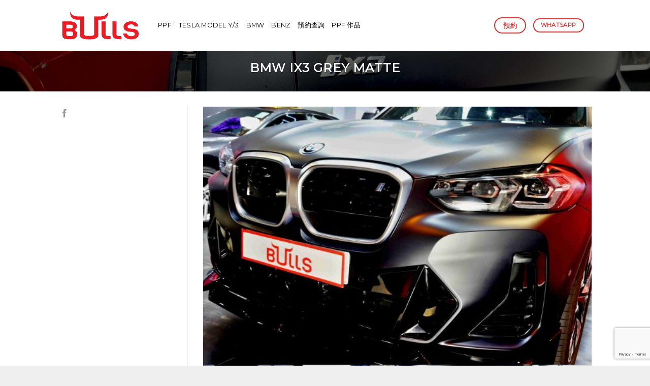

--- FILE ---
content_type: text/html; charset=UTF-8
request_url: https://www.ppf.com.hk/featured_item/bmw-ix3-grey-matte/
body_size: 24664
content:
<!DOCTYPE html>
<!--[if IE 9 ]> <html lang="en-US" class="ie9 loading-site no-js"> <![endif]-->
<!--[if IE 8 ]> <html lang="en-US" class="ie8 loading-site no-js"> <![endif]-->
<!--[if (gte IE 9)|!(IE)]><!--><html lang="en-US" class="loading-site no-js"> <!--<![endif]-->
<head>
	<meta charset="UTF-8" />
	<link rel="profile" href="https://gmpg.org/xfn/11" />
	<link rel="pingback" href="https://www.ppf.com.hk/xmlrpc.php" />

	<script>(function(html){html.className = html.className.replace(/\bno-js\b/,'js')})(document.documentElement);</script>
<meta name='robots' content='index, follow, max-image-preview:large, max-snippet:-1, max-video-preview:-1' />
<meta name="viewport" content="width=device-width, initial-scale=1, maximum-scale=1" />
	<!-- This site is optimized with the Yoast SEO plugin v26.4 - https://yoast.com/wordpress/plugins/seo/ -->
	<title>BMW IX3 Grey Matte - ppf.com.hk</title>
	<link rel="canonical" href="https://www.ppf.com.hk/featured_item/bmw-ix3-grey-matte/" />
	<meta property="og:locale" content="en_US" />
	<meta property="og:type" content="article" />
	<meta property="og:title" content="BMW IX3 Grey Matte - ppf.com.hk" />
	<meta property="og:url" content="https://www.ppf.com.hk/featured_item/bmw-ix3-grey-matte/" />
	<meta property="og:site_name" content="ppf.com.hk" />
	<meta property="article:publisher" content="https://www.facebook.com/Bullscoating/" />
	<meta property="article:modified_time" content="2023-01-11T07:13:07+00:00" />
	<meta property="og:image" content="https://www.ppf.com.hk/wp-content/uploads/2023/01/DSC03683-scaled.jpg" />
	<meta property="og:image:width" content="2560" />
	<meta property="og:image:height" content="1702" />
	<meta property="og:image:type" content="image/jpeg" />
	<meta name="twitter:card" content="summary_large_image" />
	<meta name="twitter:label1" content="Est. reading time" />
	<meta name="twitter:data1" content="2 minutes" />
	<script type="application/ld+json" class="yoast-schema-graph">{"@context":"https://schema.org","@graph":[{"@type":"WebPage","@id":"https://www.ppf.com.hk/featured_item/bmw-ix3-grey-matte/","url":"https://www.ppf.com.hk/featured_item/bmw-ix3-grey-matte/","name":"BMW IX3 Grey Matte - ppf.com.hk","isPartOf":{"@id":"https://www.ppf.com.hk/#website"},"primaryImageOfPage":{"@id":"https://www.ppf.com.hk/featured_item/bmw-ix3-grey-matte/#primaryimage"},"image":{"@id":"https://www.ppf.com.hk/featured_item/bmw-ix3-grey-matte/#primaryimage"},"thumbnailUrl":"https://www.ppf.com.hk/wp-content/uploads/2023/01/DSC03683-scaled.jpg","datePublished":"2023-01-11T07:07:59+00:00","dateModified":"2023-01-11T07:13:07+00:00","breadcrumb":{"@id":"https://www.ppf.com.hk/featured_item/bmw-ix3-grey-matte/#breadcrumb"},"inLanguage":"en-US","potentialAction":[{"@type":"ReadAction","target":["https://www.ppf.com.hk/featured_item/bmw-ix3-grey-matte/"]}]},{"@type":"ImageObject","inLanguage":"en-US","@id":"https://www.ppf.com.hk/featured_item/bmw-ix3-grey-matte/#primaryimage","url":"https://www.ppf.com.hk/wp-content/uploads/2023/01/DSC03683-scaled.jpg","contentUrl":"https://www.ppf.com.hk/wp-content/uploads/2023/01/DSC03683-scaled.jpg","width":2560,"height":1702},{"@type":"BreadcrumbList","@id":"https://www.ppf.com.hk/featured_item/bmw-ix3-grey-matte/#breadcrumb","itemListElement":[{"@type":"ListItem","position":1,"name":"Home","item":"https://www.ppf.com.hk/"},{"@type":"ListItem","position":2,"name":"Portfolio","item":"https://www.ppf.com.hk/featured_item/"},{"@type":"ListItem","position":3,"name":"BMW IX3 Grey Matte"}]},{"@type":"WebSite","@id":"https://www.ppf.com.hk/#website","url":"https://www.ppf.com.hk/","name":"ppf.com.hk","description":"PPF 車漆保護膜專家","publisher":{"@id":"https://www.ppf.com.hk/#organization"},"potentialAction":[{"@type":"SearchAction","target":{"@type":"EntryPoint","urlTemplate":"https://www.ppf.com.hk/?s={search_term_string}"},"query-input":{"@type":"PropertyValueSpecification","valueRequired":true,"valueName":"search_term_string"}}],"inLanguage":"en-US"},{"@type":"Organization","@id":"https://www.ppf.com.hk/#organization","name":"Bulls PPF","url":"https://www.ppf.com.hk/","logo":{"@type":"ImageObject","inLanguage":"en-US","@id":"https://www.ppf.com.hk/#/schema/logo/image/","url":"https://www.ppf.com.hk/wp-content/uploads/2022/06/Bulls＿FB＿LOGO.png","contentUrl":"https://www.ppf.com.hk/wp-content/uploads/2022/06/Bulls＿FB＿LOGO.png","width":180,"height":180,"caption":"Bulls PPF"},"image":{"@id":"https://www.ppf.com.hk/#/schema/logo/image/"},"sameAs":["https://www.facebook.com/Bullscoating/"]}]}</script>
	<!-- / Yoast SEO plugin. -->


<link rel='dns-prefetch' href='//fonts.googleapis.com' />
<link rel='dns-prefetch' href='//www.googletagmanager.com' />
<link rel="alternate" type="application/rss+xml" title="ppf.com.hk &raquo; Feed" href="https://www.ppf.com.hk/feed/" />
<link rel="alternate" title="oEmbed (JSON)" type="application/json+oembed" href="https://www.ppf.com.hk/wp-json/oembed/1.0/embed?url=https%3A%2F%2Fwww.ppf.com.hk%2Ffeatured_item%2Fbmw-ix3-grey-matte%2F" />
<link rel="alternate" title="oEmbed (XML)" type="text/xml+oembed" href="https://www.ppf.com.hk/wp-json/oembed/1.0/embed?url=https%3A%2F%2Fwww.ppf.com.hk%2Ffeatured_item%2Fbmw-ix3-grey-matte%2F&#038;format=xml" />
<style id='wp-img-auto-sizes-contain-inline-css' type='text/css'>
img:is([sizes=auto i],[sizes^="auto," i]){contain-intrinsic-size:3000px 1500px}
/*# sourceURL=wp-img-auto-sizes-contain-inline-css */
</style>
<style id='wp-emoji-styles-inline-css' type='text/css'>

	img.wp-smiley, img.emoji {
		display: inline !important;
		border: none !important;
		box-shadow: none !important;
		height: 1em !important;
		width: 1em !important;
		margin: 0 0.07em !important;
		vertical-align: -0.1em !important;
		background: none !important;
		padding: 0 !important;
	}
/*# sourceURL=wp-emoji-styles-inline-css */
</style>
<style id='wp-block-library-inline-css' type='text/css'>
:root{--wp-block-synced-color:#7a00df;--wp-block-synced-color--rgb:122,0,223;--wp-bound-block-color:var(--wp-block-synced-color);--wp-editor-canvas-background:#ddd;--wp-admin-theme-color:#007cba;--wp-admin-theme-color--rgb:0,124,186;--wp-admin-theme-color-darker-10:#006ba1;--wp-admin-theme-color-darker-10--rgb:0,107,160.5;--wp-admin-theme-color-darker-20:#005a87;--wp-admin-theme-color-darker-20--rgb:0,90,135;--wp-admin-border-width-focus:2px}@media (min-resolution:192dpi){:root{--wp-admin-border-width-focus:1.5px}}.wp-element-button{cursor:pointer}:root .has-very-light-gray-background-color{background-color:#eee}:root .has-very-dark-gray-background-color{background-color:#313131}:root .has-very-light-gray-color{color:#eee}:root .has-very-dark-gray-color{color:#313131}:root .has-vivid-green-cyan-to-vivid-cyan-blue-gradient-background{background:linear-gradient(135deg,#00d084,#0693e3)}:root .has-purple-crush-gradient-background{background:linear-gradient(135deg,#34e2e4,#4721fb 50%,#ab1dfe)}:root .has-hazy-dawn-gradient-background{background:linear-gradient(135deg,#faaca8,#dad0ec)}:root .has-subdued-olive-gradient-background{background:linear-gradient(135deg,#fafae1,#67a671)}:root .has-atomic-cream-gradient-background{background:linear-gradient(135deg,#fdd79a,#004a59)}:root .has-nightshade-gradient-background{background:linear-gradient(135deg,#330968,#31cdcf)}:root .has-midnight-gradient-background{background:linear-gradient(135deg,#020381,#2874fc)}:root{--wp--preset--font-size--normal:16px;--wp--preset--font-size--huge:42px}.has-regular-font-size{font-size:1em}.has-larger-font-size{font-size:2.625em}.has-normal-font-size{font-size:var(--wp--preset--font-size--normal)}.has-huge-font-size{font-size:var(--wp--preset--font-size--huge)}.has-text-align-center{text-align:center}.has-text-align-left{text-align:left}.has-text-align-right{text-align:right}.has-fit-text{white-space:nowrap!important}#end-resizable-editor-section{display:none}.aligncenter{clear:both}.items-justified-left{justify-content:flex-start}.items-justified-center{justify-content:center}.items-justified-right{justify-content:flex-end}.items-justified-space-between{justify-content:space-between}.screen-reader-text{border:0;clip-path:inset(50%);height:1px;margin:-1px;overflow:hidden;padding:0;position:absolute;width:1px;word-wrap:normal!important}.screen-reader-text:focus{background-color:#ddd;clip-path:none;color:#444;display:block;font-size:1em;height:auto;left:5px;line-height:normal;padding:15px 23px 14px;text-decoration:none;top:5px;width:auto;z-index:100000}html :where(.has-border-color){border-style:solid}html :where([style*=border-top-color]){border-top-style:solid}html :where([style*=border-right-color]){border-right-style:solid}html :where([style*=border-bottom-color]){border-bottom-style:solid}html :where([style*=border-left-color]){border-left-style:solid}html :where([style*=border-width]){border-style:solid}html :where([style*=border-top-width]){border-top-style:solid}html :where([style*=border-right-width]){border-right-style:solid}html :where([style*=border-bottom-width]){border-bottom-style:solid}html :where([style*=border-left-width]){border-left-style:solid}html :where(img[class*=wp-image-]){height:auto;max-width:100%}:where(figure){margin:0 0 1em}html :where(.is-position-sticky){--wp-admin--admin-bar--position-offset:var(--wp-admin--admin-bar--height,0px)}@media screen and (max-width:600px){html :where(.is-position-sticky){--wp-admin--admin-bar--position-offset:0px}}

/*# sourceURL=wp-block-library-inline-css */
</style><link rel='stylesheet' id='wc-blocks-style-css' href='https://www.ppf.com.hk/wp-content/plugins/woocommerce/assets/client/blocks/wc-blocks.css?ver=wc-10.3.7' type='text/css' media='all' />
<style id='global-styles-inline-css' type='text/css'>
:root{--wp--preset--aspect-ratio--square: 1;--wp--preset--aspect-ratio--4-3: 4/3;--wp--preset--aspect-ratio--3-4: 3/4;--wp--preset--aspect-ratio--3-2: 3/2;--wp--preset--aspect-ratio--2-3: 2/3;--wp--preset--aspect-ratio--16-9: 16/9;--wp--preset--aspect-ratio--9-16: 9/16;--wp--preset--color--black: #000000;--wp--preset--color--cyan-bluish-gray: #abb8c3;--wp--preset--color--white: #ffffff;--wp--preset--color--pale-pink: #f78da7;--wp--preset--color--vivid-red: #cf2e2e;--wp--preset--color--luminous-vivid-orange: #ff6900;--wp--preset--color--luminous-vivid-amber: #fcb900;--wp--preset--color--light-green-cyan: #7bdcb5;--wp--preset--color--vivid-green-cyan: #00d084;--wp--preset--color--pale-cyan-blue: #8ed1fc;--wp--preset--color--vivid-cyan-blue: #0693e3;--wp--preset--color--vivid-purple: #9b51e0;--wp--preset--gradient--vivid-cyan-blue-to-vivid-purple: linear-gradient(135deg,rgb(6,147,227) 0%,rgb(155,81,224) 100%);--wp--preset--gradient--light-green-cyan-to-vivid-green-cyan: linear-gradient(135deg,rgb(122,220,180) 0%,rgb(0,208,130) 100%);--wp--preset--gradient--luminous-vivid-amber-to-luminous-vivid-orange: linear-gradient(135deg,rgb(252,185,0) 0%,rgb(255,105,0) 100%);--wp--preset--gradient--luminous-vivid-orange-to-vivid-red: linear-gradient(135deg,rgb(255,105,0) 0%,rgb(207,46,46) 100%);--wp--preset--gradient--very-light-gray-to-cyan-bluish-gray: linear-gradient(135deg,rgb(238,238,238) 0%,rgb(169,184,195) 100%);--wp--preset--gradient--cool-to-warm-spectrum: linear-gradient(135deg,rgb(74,234,220) 0%,rgb(151,120,209) 20%,rgb(207,42,186) 40%,rgb(238,44,130) 60%,rgb(251,105,98) 80%,rgb(254,248,76) 100%);--wp--preset--gradient--blush-light-purple: linear-gradient(135deg,rgb(255,206,236) 0%,rgb(152,150,240) 100%);--wp--preset--gradient--blush-bordeaux: linear-gradient(135deg,rgb(254,205,165) 0%,rgb(254,45,45) 50%,rgb(107,0,62) 100%);--wp--preset--gradient--luminous-dusk: linear-gradient(135deg,rgb(255,203,112) 0%,rgb(199,81,192) 50%,rgb(65,88,208) 100%);--wp--preset--gradient--pale-ocean: linear-gradient(135deg,rgb(255,245,203) 0%,rgb(182,227,212) 50%,rgb(51,167,181) 100%);--wp--preset--gradient--electric-grass: linear-gradient(135deg,rgb(202,248,128) 0%,rgb(113,206,126) 100%);--wp--preset--gradient--midnight: linear-gradient(135deg,rgb(2,3,129) 0%,rgb(40,116,252) 100%);--wp--preset--font-size--small: 13px;--wp--preset--font-size--medium: 20px;--wp--preset--font-size--large: 36px;--wp--preset--font-size--x-large: 42px;--wp--preset--spacing--20: 0.44rem;--wp--preset--spacing--30: 0.67rem;--wp--preset--spacing--40: 1rem;--wp--preset--spacing--50: 1.5rem;--wp--preset--spacing--60: 2.25rem;--wp--preset--spacing--70: 3.38rem;--wp--preset--spacing--80: 5.06rem;--wp--preset--shadow--natural: 6px 6px 9px rgba(0, 0, 0, 0.2);--wp--preset--shadow--deep: 12px 12px 50px rgba(0, 0, 0, 0.4);--wp--preset--shadow--sharp: 6px 6px 0px rgba(0, 0, 0, 0.2);--wp--preset--shadow--outlined: 6px 6px 0px -3px rgb(255, 255, 255), 6px 6px rgb(0, 0, 0);--wp--preset--shadow--crisp: 6px 6px 0px rgb(0, 0, 0);}:where(.is-layout-flex){gap: 0.5em;}:where(.is-layout-grid){gap: 0.5em;}body .is-layout-flex{display: flex;}.is-layout-flex{flex-wrap: wrap;align-items: center;}.is-layout-flex > :is(*, div){margin: 0;}body .is-layout-grid{display: grid;}.is-layout-grid > :is(*, div){margin: 0;}:where(.wp-block-columns.is-layout-flex){gap: 2em;}:where(.wp-block-columns.is-layout-grid){gap: 2em;}:where(.wp-block-post-template.is-layout-flex){gap: 1.25em;}:where(.wp-block-post-template.is-layout-grid){gap: 1.25em;}.has-black-color{color: var(--wp--preset--color--black) !important;}.has-cyan-bluish-gray-color{color: var(--wp--preset--color--cyan-bluish-gray) !important;}.has-white-color{color: var(--wp--preset--color--white) !important;}.has-pale-pink-color{color: var(--wp--preset--color--pale-pink) !important;}.has-vivid-red-color{color: var(--wp--preset--color--vivid-red) !important;}.has-luminous-vivid-orange-color{color: var(--wp--preset--color--luminous-vivid-orange) !important;}.has-luminous-vivid-amber-color{color: var(--wp--preset--color--luminous-vivid-amber) !important;}.has-light-green-cyan-color{color: var(--wp--preset--color--light-green-cyan) !important;}.has-vivid-green-cyan-color{color: var(--wp--preset--color--vivid-green-cyan) !important;}.has-pale-cyan-blue-color{color: var(--wp--preset--color--pale-cyan-blue) !important;}.has-vivid-cyan-blue-color{color: var(--wp--preset--color--vivid-cyan-blue) !important;}.has-vivid-purple-color{color: var(--wp--preset--color--vivid-purple) !important;}.has-black-background-color{background-color: var(--wp--preset--color--black) !important;}.has-cyan-bluish-gray-background-color{background-color: var(--wp--preset--color--cyan-bluish-gray) !important;}.has-white-background-color{background-color: var(--wp--preset--color--white) !important;}.has-pale-pink-background-color{background-color: var(--wp--preset--color--pale-pink) !important;}.has-vivid-red-background-color{background-color: var(--wp--preset--color--vivid-red) !important;}.has-luminous-vivid-orange-background-color{background-color: var(--wp--preset--color--luminous-vivid-orange) !important;}.has-luminous-vivid-amber-background-color{background-color: var(--wp--preset--color--luminous-vivid-amber) !important;}.has-light-green-cyan-background-color{background-color: var(--wp--preset--color--light-green-cyan) !important;}.has-vivid-green-cyan-background-color{background-color: var(--wp--preset--color--vivid-green-cyan) !important;}.has-pale-cyan-blue-background-color{background-color: var(--wp--preset--color--pale-cyan-blue) !important;}.has-vivid-cyan-blue-background-color{background-color: var(--wp--preset--color--vivid-cyan-blue) !important;}.has-vivid-purple-background-color{background-color: var(--wp--preset--color--vivid-purple) !important;}.has-black-border-color{border-color: var(--wp--preset--color--black) !important;}.has-cyan-bluish-gray-border-color{border-color: var(--wp--preset--color--cyan-bluish-gray) !important;}.has-white-border-color{border-color: var(--wp--preset--color--white) !important;}.has-pale-pink-border-color{border-color: var(--wp--preset--color--pale-pink) !important;}.has-vivid-red-border-color{border-color: var(--wp--preset--color--vivid-red) !important;}.has-luminous-vivid-orange-border-color{border-color: var(--wp--preset--color--luminous-vivid-orange) !important;}.has-luminous-vivid-amber-border-color{border-color: var(--wp--preset--color--luminous-vivid-amber) !important;}.has-light-green-cyan-border-color{border-color: var(--wp--preset--color--light-green-cyan) !important;}.has-vivid-green-cyan-border-color{border-color: var(--wp--preset--color--vivid-green-cyan) !important;}.has-pale-cyan-blue-border-color{border-color: var(--wp--preset--color--pale-cyan-blue) !important;}.has-vivid-cyan-blue-border-color{border-color: var(--wp--preset--color--vivid-cyan-blue) !important;}.has-vivid-purple-border-color{border-color: var(--wp--preset--color--vivid-purple) !important;}.has-vivid-cyan-blue-to-vivid-purple-gradient-background{background: var(--wp--preset--gradient--vivid-cyan-blue-to-vivid-purple) !important;}.has-light-green-cyan-to-vivid-green-cyan-gradient-background{background: var(--wp--preset--gradient--light-green-cyan-to-vivid-green-cyan) !important;}.has-luminous-vivid-amber-to-luminous-vivid-orange-gradient-background{background: var(--wp--preset--gradient--luminous-vivid-amber-to-luminous-vivid-orange) !important;}.has-luminous-vivid-orange-to-vivid-red-gradient-background{background: var(--wp--preset--gradient--luminous-vivid-orange-to-vivid-red) !important;}.has-very-light-gray-to-cyan-bluish-gray-gradient-background{background: var(--wp--preset--gradient--very-light-gray-to-cyan-bluish-gray) !important;}.has-cool-to-warm-spectrum-gradient-background{background: var(--wp--preset--gradient--cool-to-warm-spectrum) !important;}.has-blush-light-purple-gradient-background{background: var(--wp--preset--gradient--blush-light-purple) !important;}.has-blush-bordeaux-gradient-background{background: var(--wp--preset--gradient--blush-bordeaux) !important;}.has-luminous-dusk-gradient-background{background: var(--wp--preset--gradient--luminous-dusk) !important;}.has-pale-ocean-gradient-background{background: var(--wp--preset--gradient--pale-ocean) !important;}.has-electric-grass-gradient-background{background: var(--wp--preset--gradient--electric-grass) !important;}.has-midnight-gradient-background{background: var(--wp--preset--gradient--midnight) !important;}.has-small-font-size{font-size: var(--wp--preset--font-size--small) !important;}.has-medium-font-size{font-size: var(--wp--preset--font-size--medium) !important;}.has-large-font-size{font-size: var(--wp--preset--font-size--large) !important;}.has-x-large-font-size{font-size: var(--wp--preset--font-size--x-large) !important;}
/*# sourceURL=global-styles-inline-css */
</style>

<style id='classic-theme-styles-inline-css' type='text/css'>
/*! This file is auto-generated */
.wp-block-button__link{color:#fff;background-color:#32373c;border-radius:9999px;box-shadow:none;text-decoration:none;padding:calc(.667em + 2px) calc(1.333em + 2px);font-size:1.125em}.wp-block-file__button{background:#32373c;color:#fff;text-decoration:none}
/*# sourceURL=/wp-includes/css/classic-themes.min.css */
</style>
<link rel='stylesheet' id='contact-form-7-css' href='https://www.ppf.com.hk/wp-content/plugins/contact-form-7/includes/css/styles.css?ver=6.1.3' type='text/css' media='all' />
<style id='woocommerce-inline-inline-css' type='text/css'>
.woocommerce form .form-row .required { visibility: visible; }
/*# sourceURL=woocommerce-inline-inline-css */
</style>
<link rel='stylesheet' id='brands-styles-css' href='https://www.ppf.com.hk/wp-content/plugins/woocommerce/assets/css/brands.css?ver=10.3.7' type='text/css' media='all' />
<link rel='stylesheet' id='flatsome-icons-css' href='https://www.ppf.com.hk/wp-content/themes/flatsome/assets/css/fl-icons.css?ver=3.12' type='text/css' media='all' />
<link rel='stylesheet' id='flatsome-main-css' href='https://www.ppf.com.hk/wp-content/themes/flatsome/assets/css/flatsome.css?ver=3.13.3' type='text/css' media='all' />
<link rel='stylesheet' id='flatsome-shop-css' href='https://www.ppf.com.hk/wp-content/themes/flatsome/assets/css/flatsome-shop.css?ver=3.13.3' type='text/css' media='all' />
<link rel='stylesheet' id='flatsome-style-css' href='https://www.ppf.com.hk/wp-content/themes/flatsome-child/style.css?ver=3.0' type='text/css' media='all' />
<link rel='stylesheet' id='flatsome-googlefonts-css' href='//fonts.googleapis.com/css?family=Montserrat%3Aregular%2Cdefault%2Cdefault%2C400%7CDancing+Script%3Aregular%2C400&#038;display=swap&#038;ver=3.9' type='text/css' media='all' />
<link rel='stylesheet' id='call-now-button-modern-style-css' href='https://www.ppf.com.hk/wp-content/plugins/call-now-button/resources/style/modern.css?ver=1.5.5' type='text/css' media='all' />
<script type="text/javascript">
            window._nslDOMReady = (function () {
                const executedCallbacks = new Set();
            
                return function (callback) {
                    /**
                    * Third parties might dispatch DOMContentLoaded events, so we need to ensure that we only run our callback once!
                    */
                    if (executedCallbacks.has(callback)) return;
            
                    const wrappedCallback = function () {
                        if (executedCallbacks.has(callback)) return;
                        executedCallbacks.add(callback);
                        callback();
                    };
            
                    if (document.readyState === "complete" || document.readyState === "interactive") {
                        wrappedCallback();
                    } else {
                        document.addEventListener("DOMContentLoaded", wrappedCallback);
                    }
                };
            })();
        </script><script type="text/javascript" src="https://www.ppf.com.hk/wp-includes/js/jquery/jquery.min.js?ver=3.7.1" id="jquery-core-js"></script>
<script type="text/javascript" src="https://www.ppf.com.hk/wp-includes/js/jquery/jquery-migrate.min.js?ver=3.4.1" id="jquery-migrate-js"></script>
<script type="text/javascript" src="https://www.ppf.com.hk/wp-content/plugins/woocommerce/assets/js/jquery-blockui/jquery.blockUI.min.js?ver=2.7.0-wc.10.3.7" id="wc-jquery-blockui-js" defer="defer" data-wp-strategy="defer"></script>
<script type="text/javascript" id="wc-add-to-cart-js-extra">
/* <![CDATA[ */
var wc_add_to_cart_params = {"ajax_url":"/wp-admin/admin-ajax.php","wc_ajax_url":"/?wc-ajax=%%endpoint%%","i18n_view_cart":"View cart","cart_url":"https://www.ppf.com.hk","is_cart":"","cart_redirect_after_add":"no"};
//# sourceURL=wc-add-to-cart-js-extra
/* ]]> */
</script>
<script type="text/javascript" src="https://www.ppf.com.hk/wp-content/plugins/woocommerce/assets/js/frontend/add-to-cart.min.js?ver=10.3.7" id="wc-add-to-cart-js" defer="defer" data-wp-strategy="defer"></script>
<script type="text/javascript" src="https://www.ppf.com.hk/wp-content/plugins/woocommerce/assets/js/js-cookie/js.cookie.min.js?ver=2.1.4-wc.10.3.7" id="wc-js-cookie-js" defer="defer" data-wp-strategy="defer"></script>
<script type="text/javascript" id="woocommerce-js-extra">
/* <![CDATA[ */
var woocommerce_params = {"ajax_url":"/wp-admin/admin-ajax.php","wc_ajax_url":"/?wc-ajax=%%endpoint%%","i18n_password_show":"Show password","i18n_password_hide":"Hide password"};
//# sourceURL=woocommerce-js-extra
/* ]]> */
</script>
<script type="text/javascript" src="https://www.ppf.com.hk/wp-content/plugins/woocommerce/assets/js/frontend/woocommerce.min.js?ver=10.3.7" id="woocommerce-js" defer="defer" data-wp-strategy="defer"></script>
<link rel="https://api.w.org/" href="https://www.ppf.com.hk/wp-json/" /><link rel="EditURI" type="application/rsd+xml" title="RSD" href="https://www.ppf.com.hk/xmlrpc.php?rsd" />
<meta name="generator" content="WordPress 6.9" />
<meta name="generator" content="WooCommerce 10.3.7" />
<link rel='shortlink' href='https://www.ppf.com.hk/?p=1032' />
<meta name="generator" content="Site Kit by Google 1.166.0" /><style>.bg{opacity: 0; transition: opacity 1s; -webkit-transition: opacity 1s;} .bg-loaded{opacity: 1;}</style><!--[if IE]><link rel="stylesheet" type="text/css" href="https://www.ppf.com.hk/wp-content/themes/flatsome/assets/css/ie-fallback.css"><script src="//cdnjs.cloudflare.com/ajax/libs/html5shiv/3.6.1/html5shiv.js"></script><script>var head = document.getElementsByTagName('head')[0],style = document.createElement('style');style.type = 'text/css';style.styleSheet.cssText = ':before,:after{content:none !important';head.appendChild(style);setTimeout(function(){head.removeChild(style);}, 0);</script><script src="https://www.ppf.com.hk/wp-content/themes/flatsome/assets/libs/ie-flexibility.js"></script><![endif]-->	<noscript><style>.woocommerce-product-gallery{ opacity: 1 !important; }</style></noscript>
	<link rel="icon" href="https://www.ppf.com.hk/wp-content/uploads/2022/06/cropped-bulls_mark_logo-32x32.jpg" sizes="32x32" />
<link rel="icon" href="https://www.ppf.com.hk/wp-content/uploads/2022/06/cropped-bulls_mark_logo-192x192.jpg" sizes="192x192" />
<link rel="apple-touch-icon" href="https://www.ppf.com.hk/wp-content/uploads/2022/06/cropped-bulls_mark_logo-180x180.jpg" />
<meta name="msapplication-TileImage" content="https://www.ppf.com.hk/wp-content/uploads/2022/06/cropped-bulls_mark_logo-270x270.jpg" />
<style id="custom-css" type="text/css">:root {--primary-color: #dd3333;}.header-main{height: 100px}#logo img{max-height: 100px}#logo{width:166px;}.header-bottom{min-height: 10px}.header-top{min-height: 20px}.transparent .header-main{height: 30px}.transparent #logo img{max-height: 30px}.has-transparent + .page-title:first-of-type,.has-transparent + #main > .page-title,.has-transparent + #main > div > .page-title,.has-transparent + #main .page-header-wrapper:first-of-type .page-title{padding-top: 30px;}.header.show-on-scroll,.stuck .header-main{height:53px!important}.stuck #logo img{max-height: 53px!important}.header-bg-color, .header-wrapper {background-color: #ffffff}.header-bottom {background-color: #f1f1f1}.top-bar-nav > li > a{line-height: 10px }.header-main .nav > li > a{line-height: 16px }@media (max-width: 549px) {.header-main{height: 70px}#logo img{max-height: 70px}}.main-menu-overlay{background-color: #1e0e03}/* Color */.accordion-title.active, .has-icon-bg .icon .icon-inner,.logo a, .primary.is-underline, .primary.is-link, .badge-outline .badge-inner, .nav-outline > li.active> a,.nav-outline >li.active > a, .cart-icon strong,[data-color='primary'], .is-outline.primary{color: #dd3333;}/* Color !important */[data-text-color="primary"]{color: #dd3333!important;}/* Background Color */[data-text-bg="primary"]{background-color: #dd3333;}/* Background */.scroll-to-bullets a,.featured-title, .label-new.menu-item > a:after, .nav-pagination > li > .current,.nav-pagination > li > span:hover,.nav-pagination > li > a:hover,.has-hover:hover .badge-outline .badge-inner,button[type="submit"], .button.wc-forward:not(.checkout):not(.checkout-button), .button.submit-button, .button.primary:not(.is-outline),.featured-table .title,.is-outline:hover, .has-icon:hover .icon-label,.nav-dropdown-bold .nav-column li > a:hover, .nav-dropdown.nav-dropdown-bold > li > a:hover, .nav-dropdown-bold.dark .nav-column li > a:hover, .nav-dropdown.nav-dropdown-bold.dark > li > a:hover, .is-outline:hover, .tagcloud a:hover,.grid-tools a, input[type='submit']:not(.is-form), .box-badge:hover .box-text, input.button.alt,.nav-box > li > a:hover,.nav-box > li.active > a,.nav-pills > li.active > a ,.current-dropdown .cart-icon strong, .cart-icon:hover strong, .nav-line-bottom > li > a:before, .nav-line-grow > li > a:before, .nav-line > li > a:before,.banner, .header-top, .slider-nav-circle .flickity-prev-next-button:hover svg, .slider-nav-circle .flickity-prev-next-button:hover .arrow, .primary.is-outline:hover, .button.primary:not(.is-outline), input[type='submit'].primary, input[type='submit'].primary, input[type='reset'].button, input[type='button'].primary, .badge-inner{background-color: #dd3333;}/* Border */.nav-vertical.nav-tabs > li.active > a,.scroll-to-bullets a.active,.nav-pagination > li > .current,.nav-pagination > li > span:hover,.nav-pagination > li > a:hover,.has-hover:hover .badge-outline .badge-inner,.accordion-title.active,.featured-table,.is-outline:hover, .tagcloud a:hover,blockquote, .has-border, .cart-icon strong:after,.cart-icon strong,.blockUI:before, .processing:before,.loading-spin, .slider-nav-circle .flickity-prev-next-button:hover svg, .slider-nav-circle .flickity-prev-next-button:hover .arrow, .primary.is-outline:hover{border-color: #dd3333}.nav-tabs > li.active > a{border-top-color: #dd3333}.widget_shopping_cart_content .blockUI.blockOverlay:before { border-left-color: #dd3333 }.woocommerce-checkout-review-order .blockUI.blockOverlay:before { border-left-color: #dd3333 }/* Fill */.slider .flickity-prev-next-button:hover svg,.slider .flickity-prev-next-button:hover .arrow{fill: #dd3333;}/* Background Color */[data-icon-label]:after, .secondary.is-underline:hover,.secondary.is-outline:hover,.icon-label,.button.secondary:not(.is-outline),.button.alt:not(.is-outline), .badge-inner.on-sale, .button.checkout, .single_add_to_cart_button, .current .breadcrumb-step{ background-color:#81d742; }[data-text-bg="secondary"]{background-color: #81d742;}/* Color */.secondary.is-underline,.secondary.is-link, .secondary.is-outline,.stars a.active, .star-rating:before, .woocommerce-page .star-rating:before,.star-rating span:before, .color-secondary{color: #81d742}/* Color !important */[data-text-color="secondary"]{color: #81d742!important;}/* Border */.secondary.is-outline:hover{border-color:#81d742}.success.is-underline:hover,.success.is-outline:hover,.success{background-color: #81d742}.success-color, .success.is-link, .success.is-outline{color: #81d742;}.success-border{border-color: #81d742!important;}/* Color !important */[data-text-color="success"]{color: #81d742!important;}/* Background Color */[data-text-bg="success"]{background-color: #81d742;}.alert.is-underline:hover,.alert.is-outline:hover,.alert{background-color: #ea4747}.alert.is-link, .alert.is-outline, .color-alert{color: #ea4747;}/* Color !important */[data-text-color="alert"]{color: #ea4747!important;}/* Background Color */[data-text-bg="alert"]{background-color: #ea4747;}body{font-family:"Montserrat", sans-serif}.nav > li > a {font-family:"Montserrat", sans-serif;}.mobile-sidebar-levels-2 .nav > li > ul > li > a {font-family:"Montserrat", sans-serif;}.nav > li > a {font-weight: 400;}.mobile-sidebar-levels-2 .nav > li > ul > li > a {font-weight: 400;}h1,h2,h3,h4,h5,h6,.heading-font, .off-canvas-center .nav-sidebar.nav-vertical > li > a{font-family: "Montserrat", sans-serif;}.alt-font{font-family: "Dancing Script", sans-serif;}.alt-font{font-weight: 400!important;}.header:not(.transparent) .header-nav-main.nav > li > a {color: #000000;}a{color: #919191;}.shop-page-title.featured-title .title-overlay{background-color: rgba(77,183,179,0.54);}@media screen and (min-width: 550px){.products .box-vertical .box-image{min-width: 300px!important;width: 300px!important;}}.header-main .social-icons,.header-main .cart-icon strong,.header-main .menu-title,.header-main .header-button > .button.is-outline,.header-main .nav > li > a > i:not(.icon-angle-down){color: #dd3333!important;}.header-main .header-button > .button.is-outline,.header-main .cart-icon strong:after,.header-main .cart-icon strong{border-color: #dd3333!important;}.header-main .header-button > .button:not(.is-outline){background-color: #dd3333!important;}.header-main .current-dropdown .cart-icon strong,.header-main .header-button > .button:hover,.header-main .header-button > .button:hover i,.header-main .header-button > .button:hover span{color:#FFF!important;}.header-main .menu-title:hover,.header-main .social-icons a:hover,.header-main .header-button > .button.is-outline:hover,.header-main .nav > li > a:hover > i:not(.icon-angle-down){color: #dd3333!important;}.header-main .current-dropdown .cart-icon strong,.header-main .header-button > .button:hover{background-color: #dd3333!important;}.header-main .current-dropdown .cart-icon strong:after,.header-main .current-dropdown .cart-icon strong,.header-main .header-button > .button:hover{border-color: #dd3333!important;}.footer-1{background-color: #FFFFFF}.footer-2{background-color: #FFFFFF}.absolute-footer, html{background-color: #EFEFEF}.label-new.menu-item > a:after{content:"New";}.label-hot.menu-item > a:after{content:"Hot";}.label-sale.menu-item > a:after{content:"Sale";}.label-popular.menu-item > a:after{content:"Popular";}</style>	<!-- Google tag (gtag.js) -->
<script async src="https://www.googletagmanager.com/gtag/js?id=AW-10940272623"></script>
<script>
window.dataLayer = window.dataLayer || [];
function gtag(){dataLayer.push(arguments);}
gtag('js', new Date());

gtag('config', 'AW-10940272623');
</script>
<script>
document.addEventListener('click', function (e) {
const dom = e.target.closest('input[type="submit"]');
if (dom === null) return;
const form = dom.closest('form');
var name = form.querySelector('[name="your-name"]').value;
var tel2 = "+852";
var tel1 = form.querySelector('[name="your-mobile"]').value;
var tel = tel2 + tel1;
var model = form.querySelector('[name="model"]').value;
if(name != "" && tel != "" && model!=""){
gtag('set', 'user_data', {"phone_number": tel});
gtag('event', 'conversion', {'send_to': 'AW-10940272623/9sYfCNbIs4wYEO-f3eAo'});
}
});
</script>
<script>
window.addEventListener('load', function () {
document.querySelectorAll('a[href*="api.whatsapp.com"],[href*="wa.me"]').forEach(function (x) {
x.addEventListener('click', function () {
gtag('event', 'conversion', {'send_to': 'AW-10940272623/s9bOCNnIs4wYEO-f3eAo'});
});
});
});
</script>
<script>
window.addEventListener('load', function () {
document.querySelectorAll('a[data-label="Facebook"]').forEach(function (x) {
x.addEventListener('click', function () {
gtag('event', 'conversion', {'send_to': 'AW-10940272623/yw4ACNzIs4wYEO-f3eAo'});
});
});
});
</script>
<script>
window.addEventListener('load', function () {
document.querySelectorAll('a[data-label="Instagram"]').forEach(function (x) {
x.addEventListener('click', function () {
gtag('event', 'conversion', {'send_to': 'AW-10940272623/7-NCCN_Is4wYEO-f3eAo'});
});
});
});
</script>

</head>

<body class="wp-singular featured_item-template-default single single-featured_item postid-1032 wp-theme-flatsome wp-child-theme-flatsome-child theme-flatsome woocommerce-no-js full-width lightbox nav-dropdown-has-arrow nav-dropdown-has-shadow nav-dropdown-has-border">


<a class="skip-link screen-reader-text" href="#main">Skip to content</a>

<div id="wrapper">

	
	<header id="header" class="header has-sticky sticky-jump">
		<div class="header-wrapper">
			<div id="masthead" class="header-main nav-dark">
      <div class="header-inner flex-row container logo-left medium-logo-center" role="navigation">

          <!-- Logo -->
          <div id="logo" class="flex-col logo">
            <!-- Header logo -->
<a href="https://www.ppf.com.hk/" title="ppf.com.hk - PPF 車漆保護膜專家" rel="home">
    <img width="166" height="100" src="https://www.ppf.com.hk/wp-content/uploads/2021/06/bulls_logo-01.png" class="header_logo header-logo" alt="ppf.com.hk" /><img width="166" height="100" src="https://www.ppf.com.hk/wp-content/uploads/2021/06/bulls_logo-01.png" class="header-logo-dark" alt="ppf.com.hk" /></a>
          </div>

          <!-- Mobile Left Elements -->
          <div class="flex-col show-for-medium flex-left">
            <ul class="mobile-nav nav nav-left ">
              <li class="nav-icon has-icon">
  		<a href="#" data-open="#main-menu" data-pos="center" data-bg="main-menu-overlay" data-color="dark" class="is-small" aria-label="Menu" aria-controls="main-menu" aria-expanded="false">
		
		  <i class="icon-menu" ></i>
		  <span class="menu-title uppercase hide-for-small">Menu</span>		</a>
	</li>            </ul>
          </div>

          <!-- Left Elements -->
          <div class="flex-col hide-for-medium flex-left
            flex-grow">
            <ul class="header-nav header-nav-main nav nav-left  nav-line-bottom nav-uppercase" >
              <li id="menu-item-281" class="menu-item menu-item-type-post_type menu-item-object-page menu-item-home menu-item-281 menu-item-design-default"><a href="https://www.ppf.com.hk/" class="nav-top-link">PPF</a></li>
<li id="menu-item-418" class="menu-item menu-item-type-custom menu-item-object-custom menu-item-418 menu-item-design-default"><a href="https://www.ppf.com.hk/tesla/" class="nav-top-link">Tesla Model Y/3</a></li>
<li id="menu-item-1147" class="menu-item menu-item-type-post_type menu-item-object-page menu-item-1147 menu-item-design-default"><a href="https://www.ppf.com.hk/bmw_ppf/" class="nav-top-link">BMW</a></li>
<li id="menu-item-1148" class="menu-item menu-item-type-post_type menu-item-object-page menu-item-1148 menu-item-design-default"><a href="https://www.ppf.com.hk/mercedes_benz/" class="nav-top-link">Benz</a></li>
<li id="menu-item-283" class="menu-item menu-item-type-post_type menu-item-object-page menu-item-283 menu-item-design-default"><a href="https://www.ppf.com.hk/contact/" class="nav-top-link">預約查詢</a></li>
<li id="menu-item-550" class="menu-item menu-item-type-post_type menu-item-object-page menu-item-550 menu-item-design-default"><a href="https://www.ppf.com.hk/portfolio/" class="nav-top-link">PPF 作品</a></li>
            </ul>
          </div>

          <!-- Right Elements -->
          <div class="flex-col hide-for-medium flex-right">
            <ul class="header-nav header-nav-main nav nav-right  nav-line-bottom nav-uppercase">
              <li class="html header-button-2">
	<div class="header-button">
	<a href="https://www.ppf.com.hk/contact/" class="button alert is-outline"  style="border-radius:99px;">
    <span>預約</span>
  </a>
	</div>
</li>
<li class="html header-button-1">
	<div class="header-button">
	<a href="https://wa.me/85292379151" class="button success is-outline is-small"  style="border-radius:99px;">
    <span>Whatsapp</span>
  </a>
	</div>
</li>


<li class="header-divider"></li>            </ul>
          </div>

          <!-- Mobile Right Elements -->
          <div class="flex-col show-for-medium flex-right">
            <ul class="mobile-nav nav nav-right ">
              <li class="html header-button-1">
	<div class="header-button">
	<a href="https://wa.me/85292379151" class="button success is-outline is-small"  style="border-radius:99px;">
    <span>Whatsapp</span>
  </a>
	</div>
</li>


            </ul>
          </div>

      </div>
     
            <div class="container"><div class="top-divider full-width"></div></div>
      </div>
<div class="header-bg-container fill"><div class="header-bg-image fill"></div><div class="header-bg-color fill"></div></div>		</div>
	</header>

	
	<main id="main" class="">

<div class="portfolio-page-wrapper portfolio-single-page">
	<div class="page-title portfolio-featured-title featured-title no-overflow">

	<div class="page-title-bg fill">
		<div class="title-bg fill bg-fill" style="background-image: url('https://www.ppf.com.hk/wp-content/uploads/2023/01/DSC03683-scaled.jpg');" data-parallax-container=".page-title" data-parallax="-2" data-parallax-background></div>
		<div class="title-overlay fill" style="background-color: rgba(0,0,0,.6)"></div>
	</div>

	<div class="page-title-inner container  flex-row  dark">
	 	<div class="flex-col flex-center text-center">
	 		<div class="featured_item_cats breadcrumbs pb-0 op-7">
							</div>
			<h1 class="entry-title is-xlarge uppercase">BMW IX3 Grey Matte</h1>
				 	</div>
	</div>
</div>
<div class="portfolio-top">
	<div class="page-wrapper row">
  	<div class="large-3 col col-divided">
  		<div class="portfolio-summary entry-summary sticky-sidebar">
  				

	<div class="portfolio-share">
		<div class="social-icons share-icons share-row relative icon-style-small" ><a href="whatsapp://send?text=BMW%20IX3%20Grey%20Matte - https://www.ppf.com.hk/featured_item/bmw-ix3-grey-matte/" data-action="share/whatsapp/share" class="icon plain tooltip whatsapp show-for-medium" title="Share on WhatsApp"><i class="icon-whatsapp"></i></a><a href="https://www.facebook.com/sharer.php?u=https://www.ppf.com.hk/featured_item/bmw-ix3-grey-matte/" data-label="Facebook" onclick="window.open(this.href,this.title,'width=500,height=500,top=300px,left=300px');  return false;" rel="noopener noreferrer nofollow" target="_blank" class="icon plain tooltip facebook" title="Share on Facebook"><i class="icon-facebook" ></i></a></div>	</div>

  		</div>
  	</div>

  	<div id="portfolio-content" class="large-9 col"  role="main">
  		<div class="portfolio-inner">
  					<p><img fetchpriority="high" decoding="async" class="alignnone size-medium wp-image-1033" src="https://www.ppf.com.hk/wp-content/uploads/2023/01/DSC03679-602x400.jpg" alt="" width="602" height="400" srcset="https://www.ppf.com.hk/wp-content/uploads/2023/01/DSC03679-602x400.jpg 602w, https://www.ppf.com.hk/wp-content/uploads/2023/01/DSC03679-1203x800.jpg 1203w, https://www.ppf.com.hk/wp-content/uploads/2023/01/DSC03679-768x511.jpg 768w, https://www.ppf.com.hk/wp-content/uploads/2023/01/DSC03679-1536x1021.jpg 1536w, https://www.ppf.com.hk/wp-content/uploads/2023/01/DSC03679-2048x1362.jpg 2048w, https://www.ppf.com.hk/wp-content/uploads/2023/01/DSC03679-600x399.jpg 600w" sizes="(max-width: 602px) 100vw, 602px" /> <img decoding="async" class="alignnone size-medium wp-image-1034" src="https://www.ppf.com.hk/wp-content/uploads/2023/01/DSC03682-602x400.jpg" alt="" width="602" height="400" srcset="https://www.ppf.com.hk/wp-content/uploads/2023/01/DSC03682-602x400.jpg 602w, https://www.ppf.com.hk/wp-content/uploads/2023/01/DSC03682-1203x800.jpg 1203w, https://www.ppf.com.hk/wp-content/uploads/2023/01/DSC03682-768x511.jpg 768w, https://www.ppf.com.hk/wp-content/uploads/2023/01/DSC03682-1536x1021.jpg 1536w, https://www.ppf.com.hk/wp-content/uploads/2023/01/DSC03682-2048x1362.jpg 2048w, https://www.ppf.com.hk/wp-content/uploads/2023/01/DSC03682-600x399.jpg 600w" sizes="(max-width: 602px) 100vw, 602px" /> <img decoding="async" class="alignnone size-medium wp-image-1035" src="https://www.ppf.com.hk/wp-content/uploads/2023/01/DSC03683-602x400.jpg" alt="" width="602" height="400" srcset="https://www.ppf.com.hk/wp-content/uploads/2023/01/DSC03683-602x400.jpg 602w, https://www.ppf.com.hk/wp-content/uploads/2023/01/DSC03683-1203x800.jpg 1203w, https://www.ppf.com.hk/wp-content/uploads/2023/01/DSC03683-768x511.jpg 768w, https://www.ppf.com.hk/wp-content/uploads/2023/01/DSC03683-1536x1021.jpg 1536w, https://www.ppf.com.hk/wp-content/uploads/2023/01/DSC03683-2048x1362.jpg 2048w, https://www.ppf.com.hk/wp-content/uploads/2023/01/DSC03683-600x399.jpg 600w" sizes="(max-width: 602px) 100vw, 602px" /> <img loading="lazy" decoding="async" class="alignnone size-medium wp-image-1036" src="https://www.ppf.com.hk/wp-content/uploads/2023/01/DSC03684-602x400.jpg" alt="" width="602" height="400" srcset="https://www.ppf.com.hk/wp-content/uploads/2023/01/DSC03684-602x400.jpg 602w, https://www.ppf.com.hk/wp-content/uploads/2023/01/DSC03684-1203x800.jpg 1203w, https://www.ppf.com.hk/wp-content/uploads/2023/01/DSC03684-768x511.jpg 768w, https://www.ppf.com.hk/wp-content/uploads/2023/01/DSC03684-1536x1021.jpg 1536w, https://www.ppf.com.hk/wp-content/uploads/2023/01/DSC03684-2048x1362.jpg 2048w, https://www.ppf.com.hk/wp-content/uploads/2023/01/DSC03684-600x399.jpg 600w" sizes="auto, (max-width: 602px) 100vw, 602px" /> <img loading="lazy" decoding="async" class="alignnone size-medium wp-image-1037" src="https://www.ppf.com.hk/wp-content/uploads/2023/01/DSC03686-602x400.jpg" alt="" width="602" height="400" srcset="https://www.ppf.com.hk/wp-content/uploads/2023/01/DSC03686-602x400.jpg 602w, https://www.ppf.com.hk/wp-content/uploads/2023/01/DSC03686-1203x800.jpg 1203w, https://www.ppf.com.hk/wp-content/uploads/2023/01/DSC03686-768x511.jpg 768w, https://www.ppf.com.hk/wp-content/uploads/2023/01/DSC03686-1536x1021.jpg 1536w, https://www.ppf.com.hk/wp-content/uploads/2023/01/DSC03686-2048x1362.jpg 2048w, https://www.ppf.com.hk/wp-content/uploads/2023/01/DSC03686-600x399.jpg 600w" sizes="auto, (max-width: 602px) 100vw, 602px" /> <img loading="lazy" decoding="async" class="alignnone size-medium wp-image-1038" src="https://www.ppf.com.hk/wp-content/uploads/2023/01/DSC03687-602x400.jpg" alt="" width="602" height="400" srcset="https://www.ppf.com.hk/wp-content/uploads/2023/01/DSC03687-602x400.jpg 602w, https://www.ppf.com.hk/wp-content/uploads/2023/01/DSC03687-1203x800.jpg 1203w, https://www.ppf.com.hk/wp-content/uploads/2023/01/DSC03687-768x511.jpg 768w, https://www.ppf.com.hk/wp-content/uploads/2023/01/DSC03687-1536x1021.jpg 1536w, https://www.ppf.com.hk/wp-content/uploads/2023/01/DSC03687-2048x1362.jpg 2048w, https://www.ppf.com.hk/wp-content/uploads/2023/01/DSC03687-600x399.jpg 600w" sizes="auto, (max-width: 602px) 100vw, 602px" /> <img loading="lazy" decoding="async" class="alignnone size-medium wp-image-1039" src="https://www.ppf.com.hk/wp-content/uploads/2023/01/DSC03690-602x400.jpg" alt="" width="602" height="400" srcset="https://www.ppf.com.hk/wp-content/uploads/2023/01/DSC03690-602x400.jpg 602w, https://www.ppf.com.hk/wp-content/uploads/2023/01/DSC03690-1203x800.jpg 1203w, https://www.ppf.com.hk/wp-content/uploads/2023/01/DSC03690-768x511.jpg 768w, https://www.ppf.com.hk/wp-content/uploads/2023/01/DSC03690-1536x1021.jpg 1536w, https://www.ppf.com.hk/wp-content/uploads/2023/01/DSC03690-2048x1362.jpg 2048w, https://www.ppf.com.hk/wp-content/uploads/2023/01/DSC03690-600x399.jpg 600w" sizes="auto, (max-width: 602px) 100vw, 602px" /> <img loading="lazy" decoding="async" class="alignnone size-medium wp-image-1040" src="https://www.ppf.com.hk/wp-content/uploads/2023/01/DSC03694-602x400.jpg" alt="" width="602" height="400" srcset="https://www.ppf.com.hk/wp-content/uploads/2023/01/DSC03694-602x400.jpg 602w, https://www.ppf.com.hk/wp-content/uploads/2023/01/DSC03694-1203x800.jpg 1203w, https://www.ppf.com.hk/wp-content/uploads/2023/01/DSC03694-768x511.jpg 768w, https://www.ppf.com.hk/wp-content/uploads/2023/01/DSC03694-1536x1021.jpg 1536w, https://www.ppf.com.hk/wp-content/uploads/2023/01/DSC03694-2048x1362.jpg 2048w, https://www.ppf.com.hk/wp-content/uploads/2023/01/DSC03694-600x399.jpg 600w" sizes="auto, (max-width: 602px) 100vw, 602px" /> <img loading="lazy" decoding="async" class="alignnone size-medium wp-image-1041" src="https://www.ppf.com.hk/wp-content/uploads/2023/01/DSC03695-602x400.jpg" alt="" width="602" height="400" srcset="https://www.ppf.com.hk/wp-content/uploads/2023/01/DSC03695-602x400.jpg 602w, https://www.ppf.com.hk/wp-content/uploads/2023/01/DSC03695-1203x800.jpg 1203w, https://www.ppf.com.hk/wp-content/uploads/2023/01/DSC03695-768x511.jpg 768w, https://www.ppf.com.hk/wp-content/uploads/2023/01/DSC03695-1536x1021.jpg 1536w, https://www.ppf.com.hk/wp-content/uploads/2023/01/DSC03695-2048x1362.jpg 2048w, https://www.ppf.com.hk/wp-content/uploads/2023/01/DSC03695-600x399.jpg 600w" sizes="auto, (max-width: 602px) 100vw, 602px" /> <img loading="lazy" decoding="async" class="alignnone size-medium wp-image-1042" src="https://www.ppf.com.hk/wp-content/uploads/2023/01/DSC03697-602x400.jpg" alt="" width="602" height="400" srcset="https://www.ppf.com.hk/wp-content/uploads/2023/01/DSC03697-602x400.jpg 602w, https://www.ppf.com.hk/wp-content/uploads/2023/01/DSC03697-1203x800.jpg 1203w, https://www.ppf.com.hk/wp-content/uploads/2023/01/DSC03697-768x511.jpg 768w, https://www.ppf.com.hk/wp-content/uploads/2023/01/DSC03697-1536x1021.jpg 1536w, https://www.ppf.com.hk/wp-content/uploads/2023/01/DSC03697-2048x1362.jpg 2048w, https://www.ppf.com.hk/wp-content/uploads/2023/01/DSC03697-600x399.jpg 600w" sizes="auto, (max-width: 602px) 100vw, 602px" /></p>
  		</div>
  	</div>
	</div>
</div>

<div class="portfolio-bottom">
	<div class="row">
<div class="large-12 col pb-0">
	<div class="flex-row flex-has-center next-prev-nav bt bb">
		<div class="flex-col flex-left text-left">
					</div>
		<div class="flex-col flex-right text-right">
		    		</div>
	</div>
</div>
</div>
	<div class="portfolio-related"><div id="portfolio-1547515367" class="portfolio-element-wrapper has-filtering">
  
    <div class="row portfolio-related large-columns-4 medium-columns-3 small-columns-2 row-small slider row-slider slider-nav-reveal slider-nav-push"  data-flickity-options='{"imagesLoaded": true, "groupCells": "100%", "dragThreshold" : 5, "cellAlign": "left","wrapAround": true,"prevNextButtons": true,"percentPosition": true,"pageDots": false, "rightToLeft": false, "autoPlay" : false}'>

              <div class="col" data-id="" >
          <div class="col-inner" >
          <a href="https://www.ppf.com.hk/featured_item/hyundai-ioniq-5-2/" class="plain ">
          <div class="portfolio-box box has-hover">
            <div class="box-image" >
                <div class="" >
                <img width="602" height="400" src="https://www.ppf.com.hk/wp-content/uploads/2023/01/DSC01008-602x400.jpg" class="attachment-medium size-medium" alt="" decoding="async" loading="lazy" srcset="https://www.ppf.com.hk/wp-content/uploads/2023/01/DSC01008-602x400.jpg 602w, https://www.ppf.com.hk/wp-content/uploads/2023/01/DSC01008-1203x800.jpg 1203w, https://www.ppf.com.hk/wp-content/uploads/2023/01/DSC01008-768x511.jpg 768w, https://www.ppf.com.hk/wp-content/uploads/2023/01/DSC01008-1536x1021.jpg 1536w, https://www.ppf.com.hk/wp-content/uploads/2023/01/DSC01008-2048x1362.jpg 2048w, https://www.ppf.com.hk/wp-content/uploads/2023/01/DSC01008-600x399.jpg 600w" sizes="auto, (max-width: 602px) 100vw, 602px" />                                                </div>
            </div>
            <div class="box-text text-center" >
                  <div class="box-text-inner">
                      <h6 class="uppercase portfolio-box-title">Hyundai Ioniq 5</h6>
                      <p class="uppercase portfolio-box-category is-xsmall op-6">
                        <span class="show-on-hover">
                                                 </span>
                      </p>
                  </div>
            </div>
           </div>
           </a>
           </div>
           </div>
                    <div class="col" data-id="" >
          <div class="col-inner" >
          <a href="https://www.ppf.com.hk/featured_item/kia-niro/" class="plain ">
          <div class="portfolio-box box has-hover">
            <div class="box-image" >
                <div class="" >
                <img width="602" height="400" src="https://www.ppf.com.hk/wp-content/uploads/2023/01/DSC03616-602x400.jpg" class="attachment-medium size-medium" alt="" decoding="async" loading="lazy" srcset="https://www.ppf.com.hk/wp-content/uploads/2023/01/DSC03616-602x400.jpg 602w, https://www.ppf.com.hk/wp-content/uploads/2023/01/DSC03616-1203x800.jpg 1203w, https://www.ppf.com.hk/wp-content/uploads/2023/01/DSC03616-768x511.jpg 768w, https://www.ppf.com.hk/wp-content/uploads/2023/01/DSC03616-1536x1021.jpg 1536w, https://www.ppf.com.hk/wp-content/uploads/2023/01/DSC03616-2048x1362.jpg 2048w, https://www.ppf.com.hk/wp-content/uploads/2023/01/DSC03616-600x399.jpg 600w" sizes="auto, (max-width: 602px) 100vw, 602px" />                                                </div>
            </div>
            <div class="box-text text-center" >
                  <div class="box-text-inner">
                      <h6 class="uppercase portfolio-box-title">Kia Niro</h6>
                      <p class="uppercase portfolio-box-category is-xsmall op-6">
                        <span class="show-on-hover">
                                                 </span>
                      </p>
                  </div>
            </div>
           </div>
           </a>
           </div>
           </div>
                    <div class="col" data-id="" >
          <div class="col-inner" >
          <a href="https://www.ppf.com.hk/featured_item/porsche-macan-gts/" class="plain ">
          <div class="portfolio-box box has-hover">
            <div class="box-image" >
                <div class="" >
                <img width="602" height="400" src="https://www.ppf.com.hk/wp-content/uploads/2022/08/DSC00531-602x400.jpg" class="attachment-medium size-medium" alt="" decoding="async" loading="lazy" srcset="https://www.ppf.com.hk/wp-content/uploads/2022/08/DSC00531-602x400.jpg 602w, https://www.ppf.com.hk/wp-content/uploads/2022/08/DSC00531-1203x800.jpg 1203w, https://www.ppf.com.hk/wp-content/uploads/2022/08/DSC00531-768x511.jpg 768w, https://www.ppf.com.hk/wp-content/uploads/2022/08/DSC00531-1536x1021.jpg 1536w, https://www.ppf.com.hk/wp-content/uploads/2022/08/DSC00531-2048x1362.jpg 2048w, https://www.ppf.com.hk/wp-content/uploads/2022/08/DSC00531-600x399.jpg 600w" sizes="auto, (max-width: 602px) 100vw, 602px" />                                                </div>
            </div>
            <div class="box-text text-center" >
                  <div class="box-text-inner">
                      <h6 class="uppercase portfolio-box-title">Porsche Macan GTS</h6>
                      <p class="uppercase portfolio-box-category is-xsmall op-6">
                        <span class="show-on-hover">
                                                 </span>
                      </p>
                  </div>
            </div>
           </div>
           </a>
           </div>
           </div>
                    <div class="col" data-id="" >
          <div class="col-inner" >
          <a href="https://www.ppf.com.hk/featured_item/bmw-i3x/" class="plain ">
          <div class="portfolio-box box has-hover">
            <div class="box-image" >
                <div class="" >
                <img width="602" height="400" src="https://www.ppf.com.hk/wp-content/uploads/2022/08/DSC00705-602x400.jpg" class="attachment-medium size-medium" alt="" decoding="async" loading="lazy" srcset="https://www.ppf.com.hk/wp-content/uploads/2022/08/DSC00705-602x400.jpg 602w, https://www.ppf.com.hk/wp-content/uploads/2022/08/DSC00705-1203x800.jpg 1203w, https://www.ppf.com.hk/wp-content/uploads/2022/08/DSC00705-768x511.jpg 768w, https://www.ppf.com.hk/wp-content/uploads/2022/08/DSC00705-1536x1021.jpg 1536w, https://www.ppf.com.hk/wp-content/uploads/2022/08/DSC00705-2048x1362.jpg 2048w, https://www.ppf.com.hk/wp-content/uploads/2022/08/DSC00705-600x399.jpg 600w" sizes="auto, (max-width: 602px) 100vw, 602px" />                                                </div>
            </div>
            <div class="box-text text-center" >
                  <div class="box-text-inner">
                      <h6 class="uppercase portfolio-box-title">BMW I3X</h6>
                      <p class="uppercase portfolio-box-category is-xsmall op-6">
                        <span class="show-on-hover">
                                                 </span>
                      </p>
                  </div>
            </div>
           </div>
           </a>
           </div>
           </div>
                    <div class="col" data-id="" >
          <div class="col-inner" >
          <a href="https://www.ppf.com.hk/featured_item/tesla-model-y-performance/" class="plain ">
          <div class="portfolio-box box has-hover">
            <div class="box-image" >
                <div class="" >
                <img width="602" height="400" src="https://www.ppf.com.hk/wp-content/uploads/2022/08/DSC00108-602x400.jpg" class="attachment-medium size-medium" alt="" decoding="async" loading="lazy" srcset="https://www.ppf.com.hk/wp-content/uploads/2022/08/DSC00108-602x400.jpg 602w, https://www.ppf.com.hk/wp-content/uploads/2022/08/DSC00108-1203x800.jpg 1203w, https://www.ppf.com.hk/wp-content/uploads/2022/08/DSC00108-768x511.jpg 768w, https://www.ppf.com.hk/wp-content/uploads/2022/08/DSC00108-1536x1021.jpg 1536w, https://www.ppf.com.hk/wp-content/uploads/2022/08/DSC00108-2048x1362.jpg 2048w, https://www.ppf.com.hk/wp-content/uploads/2022/08/DSC00108-600x399.jpg 600w" sizes="auto, (max-width: 602px) 100vw, 602px" />                                                </div>
            </div>
            <div class="box-text text-center" >
                  <div class="box-text-inner">
                      <h6 class="uppercase portfolio-box-title">Tesla Model Y Performance</h6>
                      <p class="uppercase portfolio-box-category is-xsmall op-6">
                        <span class="show-on-hover">
                                                 </span>
                      </p>
                  </div>
            </div>
           </div>
           </a>
           </div>
           </div>
                    <div class="col" data-id="" >
          <div class="col-inner" >
          <a href="https://www.ppf.com.hk/featured_item/bmw-i4-green/" class="plain ">
          <div class="portfolio-box box has-hover">
            <div class="box-image" >
                <div class="" >
                <img width="602" height="400" src="https://www.ppf.com.hk/wp-content/uploads/2023/02/DSC04111-602x400.jpg" class="attachment-medium size-medium" alt="" decoding="async" loading="lazy" srcset="https://www.ppf.com.hk/wp-content/uploads/2023/02/DSC04111-602x400.jpg 602w, https://www.ppf.com.hk/wp-content/uploads/2023/02/DSC04111-1203x800.jpg 1203w, https://www.ppf.com.hk/wp-content/uploads/2023/02/DSC04111-768x511.jpg 768w, https://www.ppf.com.hk/wp-content/uploads/2023/02/DSC04111-1536x1021.jpg 1536w, https://www.ppf.com.hk/wp-content/uploads/2023/02/DSC04111-2048x1362.jpg 2048w, https://www.ppf.com.hk/wp-content/uploads/2023/02/DSC04111-600x399.jpg 600w" sizes="auto, (max-width: 602px) 100vw, 602px" />                                                </div>
            </div>
            <div class="box-text text-center" >
                  <div class="box-text-inner">
                      <h6 class="uppercase portfolio-box-title">BMW I4 Green</h6>
                      <p class="uppercase portfolio-box-category is-xsmall op-6">
                        <span class="show-on-hover">
                                                 </span>
                      </p>
                  </div>
            </div>
           </div>
           </a>
           </div>
           </div>
                    <div class="col" data-id="" >
          <div class="col-inner" >
          <a href="https://www.ppf.com.hk/featured_item/mercedes-benz-eqa-250-matte-ppf/" class="plain ">
          <div class="portfolio-box box has-hover">
            <div class="box-image" >
                <div class="" >
                <img width="602" height="400" src="https://www.ppf.com.hk/wp-content/uploads/2022/08/DSC01124-602x400.jpg" class="attachment-medium size-medium" alt="" decoding="async" loading="lazy" srcset="https://www.ppf.com.hk/wp-content/uploads/2022/08/DSC01124-602x400.jpg 602w, https://www.ppf.com.hk/wp-content/uploads/2022/08/DSC01124-1203x800.jpg 1203w, https://www.ppf.com.hk/wp-content/uploads/2022/08/DSC01124-768x511.jpg 768w, https://www.ppf.com.hk/wp-content/uploads/2022/08/DSC01124-1536x1021.jpg 1536w, https://www.ppf.com.hk/wp-content/uploads/2022/08/DSC01124-2048x1362.jpg 2048w, https://www.ppf.com.hk/wp-content/uploads/2022/08/DSC01124-600x399.jpg 600w" sizes="auto, (max-width: 602px) 100vw, 602px" />                                                </div>
            </div>
            <div class="box-text text-center" >
                  <div class="box-text-inner">
                      <h6 class="uppercase portfolio-box-title">Mercedes benz EQA 250 Matte PPF</h6>
                      <p class="uppercase portfolio-box-category is-xsmall op-6">
                        <span class="show-on-hover">
                                                 </span>
                      </p>
                  </div>
            </div>
           </div>
           </a>
           </div>
           </div>
                    <div class="col" data-id="" >
          <div class="col-inner" >
          <a href="https://www.ppf.com.hk/featured_item/bmw-ix40-matte-ppf/" class="plain ">
          <div class="portfolio-box box has-hover">
            <div class="box-image" >
                <div class="" >
                <img width="602" height="400" src="https://www.ppf.com.hk/wp-content/uploads/2022/09/DSC02753-602x400.jpg" class="attachment-medium size-medium" alt="" decoding="async" loading="lazy" srcset="https://www.ppf.com.hk/wp-content/uploads/2022/09/DSC02753-602x400.jpg 602w, https://www.ppf.com.hk/wp-content/uploads/2022/09/DSC02753-1203x800.jpg 1203w, https://www.ppf.com.hk/wp-content/uploads/2022/09/DSC02753-768x511.jpg 768w, https://www.ppf.com.hk/wp-content/uploads/2022/09/DSC02753-1536x1021.jpg 1536w, https://www.ppf.com.hk/wp-content/uploads/2022/09/DSC02753-2048x1362.jpg 2048w, https://www.ppf.com.hk/wp-content/uploads/2022/09/DSC02753-600x399.jpg 600w" sizes="auto, (max-width: 602px) 100vw, 602px" />                                                </div>
            </div>
            <div class="box-text text-center" >
                  <div class="box-text-inner">
                      <h6 class="uppercase portfolio-box-title">BMW IX40 Matte PPF</h6>
                      <p class="uppercase portfolio-box-category is-xsmall op-6">
                        <span class="show-on-hover">
                                                 </span>
                      </p>
                  </div>
            </div>
           </div>
           </a>
           </div>
           </div>
                    <div class="col" data-id="" >
          <div class="col-inner" >
          <a href="https://www.ppf.com.hk/featured_item/bmw-ix-grey-matte-ppf/" class="plain ">
          <div class="portfolio-box box has-hover">
            <div class="box-image" >
                <div class="" >
                <img width="602" height="400" src="https://www.ppf.com.hk/wp-content/uploads/2022/09/DSC02546-副本-602x400.jpg" class="attachment-medium size-medium" alt="" decoding="async" loading="lazy" srcset="https://www.ppf.com.hk/wp-content/uploads/2022/09/DSC02546-副本-602x400.jpg 602w, https://www.ppf.com.hk/wp-content/uploads/2022/09/DSC02546-副本-1203x800.jpg 1203w, https://www.ppf.com.hk/wp-content/uploads/2022/09/DSC02546-副本-768x511.jpg 768w, https://www.ppf.com.hk/wp-content/uploads/2022/09/DSC02546-副本-1536x1021.jpg 1536w, https://www.ppf.com.hk/wp-content/uploads/2022/09/DSC02546-副本-2048x1362.jpg 2048w, https://www.ppf.com.hk/wp-content/uploads/2022/09/DSC02546-副本-600x399.jpg 600w" sizes="auto, (max-width: 602px) 100vw, 602px" />                                                </div>
            </div>
            <div class="box-text text-center" >
                  <div class="box-text-inner">
                      <h6 class="uppercase portfolio-box-title">BMW IX Grey matte PPF</h6>
                      <p class="uppercase portfolio-box-category is-xsmall op-6">
                        <span class="show-on-hover">
                                                 </span>
                      </p>
                  </div>
            </div>
           </div>
           </a>
           </div>
           </div>
                    <div class="col" data-id="" >
          <div class="col-inner" >
          <a href="https://www.ppf.com.hk/featured_item/vovlo-xc40/" class="plain ">
          <div class="portfolio-box box has-hover">
            <div class="box-image" >
                <div class="" >
                <img width="602" height="400" src="https://www.ppf.com.hk/wp-content/uploads/2023/04/DSC04674-602x400.jpg" class="attachment-medium size-medium" alt="" decoding="async" loading="lazy" srcset="https://www.ppf.com.hk/wp-content/uploads/2023/04/DSC04674-602x400.jpg 602w, https://www.ppf.com.hk/wp-content/uploads/2023/04/DSC04674-1203x800.jpg 1203w, https://www.ppf.com.hk/wp-content/uploads/2023/04/DSC04674-768x511.jpg 768w, https://www.ppf.com.hk/wp-content/uploads/2023/04/DSC04674-1536x1021.jpg 1536w, https://www.ppf.com.hk/wp-content/uploads/2023/04/DSC04674-2048x1362.jpg 2048w, https://www.ppf.com.hk/wp-content/uploads/2023/04/DSC04674-600x399.jpg 600w" sizes="auto, (max-width: 602px) 100vw, 602px" />                                                </div>
            </div>
            <div class="box-text text-center" >
                  <div class="box-text-inner">
                      <h6 class="uppercase portfolio-box-title">Vovlo XC40</h6>
                      <p class="uppercase portfolio-box-category is-xsmall op-6">
                        <span class="show-on-hover">
                                                 </span>
                      </p>
                  </div>
            </div>
           </div>
           </a>
           </div>
           </div>
                    <div class="col" data-id="" >
          <div class="col-inner" >
          <a href="https://www.ppf.com.hk/featured_item/bmw-ix-40-2/" class="plain ">
          <div class="portfolio-box box has-hover">
            <div class="box-image" >
                <div class="" >
                <img width="602" height="400" src="https://www.ppf.com.hk/wp-content/uploads/2023/04/DSC04653-602x400.jpg" class="attachment-medium size-medium" alt="" decoding="async" loading="lazy" srcset="https://www.ppf.com.hk/wp-content/uploads/2023/04/DSC04653-602x400.jpg 602w, https://www.ppf.com.hk/wp-content/uploads/2023/04/DSC04653-1203x800.jpg 1203w, https://www.ppf.com.hk/wp-content/uploads/2023/04/DSC04653-768x511.jpg 768w, https://www.ppf.com.hk/wp-content/uploads/2023/04/DSC04653-1536x1021.jpg 1536w, https://www.ppf.com.hk/wp-content/uploads/2023/04/DSC04653-2048x1362.jpg 2048w, https://www.ppf.com.hk/wp-content/uploads/2023/04/DSC04653-600x399.jpg 600w" sizes="auto, (max-width: 602px) 100vw, 602px" />                                                </div>
            </div>
            <div class="box-text text-center" >
                  <div class="box-text-inner">
                      <h6 class="uppercase portfolio-box-title">BMW IX 40</h6>
                      <p class="uppercase portfolio-box-category is-xsmall op-6">
                        <span class="show-on-hover">
                                                 </span>
                      </p>
                  </div>
            </div>
           </div>
           </a>
           </div>
           </div>
                    <div class="col" data-id="" >
          <div class="col-inner" >
          <a href="https://www.ppf.com.hk/featured_item/1239/" class="plain ">
          <div class="portfolio-box box has-hover">
            <div class="box-image" >
                <div class="" >
                <img width="602" height="400" src="https://www.ppf.com.hk/wp-content/uploads/2023/04/DSC04911-602x400.jpg" class="attachment-medium size-medium" alt="" decoding="async" loading="lazy" srcset="https://www.ppf.com.hk/wp-content/uploads/2023/04/DSC04911-602x400.jpg 602w, https://www.ppf.com.hk/wp-content/uploads/2023/04/DSC04911-1203x800.jpg 1203w, https://www.ppf.com.hk/wp-content/uploads/2023/04/DSC04911-768x511.jpg 768w, https://www.ppf.com.hk/wp-content/uploads/2023/04/DSC04911-1536x1021.jpg 1536w, https://www.ppf.com.hk/wp-content/uploads/2023/04/DSC04911-2048x1362.jpg 2048w, https://www.ppf.com.hk/wp-content/uploads/2023/04/DSC04911-600x399.jpg 600w" sizes="auto, (max-width: 602px) 100vw, 602px" />                                                </div>
            </div>
            <div class="box-text text-center" >
                  <div class="box-text-inner">
                      <h6 class="uppercase portfolio-box-title">BMW IX40</h6>
                      <p class="uppercase portfolio-box-category is-xsmall op-6">
                        <span class="show-on-hover">
                                                 </span>
                      </p>
                  </div>
            </div>
           </div>
           </a>
           </div>
           </div>
                    <div class="col" data-id="" >
          <div class="col-inner" >
          <a href="https://www.ppf.com.hk/featured_item/porsche-panamera-black-ppf/" class="plain ">
          <div class="portfolio-box box has-hover">
            <div class="box-image" >
                <div class="" >
                <img width="602" height="400" src="https://www.ppf.com.hk/wp-content/uploads/2022/08/DSC00642-602x400.jpg" class="attachment-medium size-medium" alt="" decoding="async" loading="lazy" srcset="https://www.ppf.com.hk/wp-content/uploads/2022/08/DSC00642-602x400.jpg 602w, https://www.ppf.com.hk/wp-content/uploads/2022/08/DSC00642-1203x800.jpg 1203w, https://www.ppf.com.hk/wp-content/uploads/2022/08/DSC00642-768x511.jpg 768w, https://www.ppf.com.hk/wp-content/uploads/2022/08/DSC00642-1536x1021.jpg 1536w, https://www.ppf.com.hk/wp-content/uploads/2022/08/DSC00642-2048x1362.jpg 2048w, https://www.ppf.com.hk/wp-content/uploads/2022/08/DSC00642-600x399.jpg 600w" sizes="auto, (max-width: 602px) 100vw, 602px" />                                                </div>
            </div>
            <div class="box-text text-center" >
                  <div class="box-text-inner">
                      <h6 class="uppercase portfolio-box-title">Porsche Panamera Black PPF</h6>
                      <p class="uppercase portfolio-box-category is-xsmall op-6">
                        <span class="show-on-hover">
                                                 </span>
                      </p>
                  </div>
            </div>
           </div>
           </a>
           </div>
           </div>
                    <div class="col" data-id="" >
          <div class="col-inner" >
          <a href="https://www.ppf.com.hk/featured_item/bmw-ix-40/" class="plain ">
          <div class="portfolio-box box has-hover">
            <div class="box-image" >
                <div class="" >
                <img width="602" height="400" src="https://www.ppf.com.hk/wp-content/uploads/2022/07/DSC09338-602x400.jpg" class="attachment-medium size-medium" alt="" decoding="async" loading="lazy" srcset="https://www.ppf.com.hk/wp-content/uploads/2022/07/DSC09338-602x400.jpg 602w, https://www.ppf.com.hk/wp-content/uploads/2022/07/DSC09338-1203x800.jpg 1203w, https://www.ppf.com.hk/wp-content/uploads/2022/07/DSC09338-768x511.jpg 768w, https://www.ppf.com.hk/wp-content/uploads/2022/07/DSC09338-1536x1021.jpg 1536w, https://www.ppf.com.hk/wp-content/uploads/2022/07/DSC09338-2048x1362.jpg 2048w, https://www.ppf.com.hk/wp-content/uploads/2022/07/DSC09338-600x399.jpg 600w" sizes="auto, (max-width: 602px) 100vw, 602px" />                                                </div>
            </div>
            <div class="box-text text-center" >
                  <div class="box-text-inner">
                      <h6 class="uppercase portfolio-box-title">BMW iX 40</h6>
                      <p class="uppercase portfolio-box-category is-xsmall op-6">
                        <span class="show-on-hover">
                                                 </span>
                      </p>
                  </div>
            </div>
           </div>
           </a>
           </div>
           </div>
                    <div class="col" data-id="" >
          <div class="col-inner" >
          <a href="https://www.ppf.com.hk/featured_item/bmw-i4-2/" class="plain ">
          <div class="portfolio-box box has-hover">
            <div class="box-image" >
                <div class="" >
                <img width="602" height="400" src="https://www.ppf.com.hk/wp-content/uploads/2023/01/DSC04111-602x400.jpg" class="attachment-medium size-medium" alt="" decoding="async" loading="lazy" srcset="https://www.ppf.com.hk/wp-content/uploads/2023/01/DSC04111-602x400.jpg 602w, https://www.ppf.com.hk/wp-content/uploads/2023/01/DSC04111-1203x800.jpg 1203w, https://www.ppf.com.hk/wp-content/uploads/2023/01/DSC04111-768x511.jpg 768w, https://www.ppf.com.hk/wp-content/uploads/2023/01/DSC04111-1536x1021.jpg 1536w, https://www.ppf.com.hk/wp-content/uploads/2023/01/DSC04111-2048x1362.jpg 2048w, https://www.ppf.com.hk/wp-content/uploads/2023/01/DSC04111-600x399.jpg 600w" sizes="auto, (max-width: 602px) 100vw, 602px" />                                                </div>
            </div>
            <div class="box-text text-center" >
                  <div class="box-text-inner">
                      <h6 class="uppercase portfolio-box-title">BMW i4</h6>
                      <p class="uppercase portfolio-box-category is-xsmall op-6">
                        <span class="show-on-hover">
                                                 </span>
                      </p>
                  </div>
            </div>
           </div>
           </a>
           </div>
           </div>
                    <div class="col" data-id="" >
          <div class="col-inner" >
          <a href="https://www.ppf.com.hk/featured_item/938/" class="plain ">
          <div class="portfolio-box box has-hover">
            <div class="box-image" >
                <div class="" >
                <img width="602" height="400" src="https://www.ppf.com.hk/wp-content/uploads/2023/01/DSC03515-602x400.jpg" class="attachment-medium size-medium" alt="" decoding="async" loading="lazy" srcset="https://www.ppf.com.hk/wp-content/uploads/2023/01/DSC03515-602x400.jpg 602w, https://www.ppf.com.hk/wp-content/uploads/2023/01/DSC03515-1203x800.jpg 1203w, https://www.ppf.com.hk/wp-content/uploads/2023/01/DSC03515-768x511.jpg 768w, https://www.ppf.com.hk/wp-content/uploads/2023/01/DSC03515-1536x1021.jpg 1536w, https://www.ppf.com.hk/wp-content/uploads/2023/01/DSC03515-2048x1362.jpg 2048w, https://www.ppf.com.hk/wp-content/uploads/2023/01/DSC03515-600x399.jpg 600w" sizes="auto, (max-width: 602px) 100vw, 602px" />                                                </div>
            </div>
            <div class="box-text text-center" >
                  <div class="box-text-inner">
                      <h6 class="uppercase portfolio-box-title">Kia EV6</h6>
                      <p class="uppercase portfolio-box-category is-xsmall op-6">
                        <span class="show-on-hover">
                                                 </span>
                      </p>
                  </div>
            </div>
           </div>
           </a>
           </div>
           </div>
                    <div class="col" data-id="" >
          <div class="col-inner" >
          <a href="https://www.ppf.com.hk/featured_item/porsche-718-cayman-gt/" class="plain ">
          <div class="portfolio-box box has-hover">
            <div class="box-image" >
                <div class="" >
                <img width="602" height="400" src="https://www.ppf.com.hk/wp-content/uploads/2023/01/DSC03714-602x400.jpg" class="attachment-medium size-medium" alt="" decoding="async" loading="lazy" srcset="https://www.ppf.com.hk/wp-content/uploads/2023/01/DSC03714-602x400.jpg 602w, https://www.ppf.com.hk/wp-content/uploads/2023/01/DSC03714-1203x800.jpg 1203w, https://www.ppf.com.hk/wp-content/uploads/2023/01/DSC03714-768x511.jpg 768w, https://www.ppf.com.hk/wp-content/uploads/2023/01/DSC03714-1536x1021.jpg 1536w, https://www.ppf.com.hk/wp-content/uploads/2023/01/DSC03714-2048x1362.jpg 2048w, https://www.ppf.com.hk/wp-content/uploads/2023/01/DSC03714-600x399.jpg 600w" sizes="auto, (max-width: 602px) 100vw, 602px" />                                                </div>
            </div>
            <div class="box-text text-center" >
                  <div class="box-text-inner">
                      <h6 class="uppercase portfolio-box-title">Porsche 718 Cayman GT</h6>
                      <p class="uppercase portfolio-box-category is-xsmall op-6">
                        <span class="show-on-hover">
                                                 </span>
                      </p>
                  </div>
            </div>
           </div>
           </a>
           </div>
           </div>
                    <div class="col" data-id="" >
          <div class="col-inner" >
          <a href="https://www.ppf.com.hk/featured_item/959/" class="plain ">
          <div class="portfolio-box box has-hover">
            <div class="box-image" >
                <div class="" >
                <img width="602" height="400" src="https://www.ppf.com.hk/wp-content/uploads/2023/01/DSC03832-602x400.jpg" class="attachment-medium size-medium" alt="" decoding="async" loading="lazy" srcset="https://www.ppf.com.hk/wp-content/uploads/2023/01/DSC03832-602x400.jpg 602w, https://www.ppf.com.hk/wp-content/uploads/2023/01/DSC03832-1203x800.jpg 1203w, https://www.ppf.com.hk/wp-content/uploads/2023/01/DSC03832-768x511.jpg 768w, https://www.ppf.com.hk/wp-content/uploads/2023/01/DSC03832-1536x1021.jpg 1536w, https://www.ppf.com.hk/wp-content/uploads/2023/01/DSC03832-2048x1362.jpg 2048w, https://www.ppf.com.hk/wp-content/uploads/2023/01/DSC03832-600x399.jpg 600w" sizes="auto, (max-width: 602px) 100vw, 602px" />                                                </div>
            </div>
            <div class="box-text text-center" >
                  <div class="box-text-inner">
                      <h6 class="uppercase portfolio-box-title">Jaguar  F-peace</h6>
                      <p class="uppercase portfolio-box-category is-xsmall op-6">
                        <span class="show-on-hover">
                                                 </span>
                      </p>
                  </div>
            </div>
           </div>
           </a>
           </div>
           </div>
                    <div class="col" data-id="" >
          <div class="col-inner" >
          <a href="https://www.ppf.com.hk/featured_item/audi-e-tron/" class="plain ">
          <div class="portfolio-box box has-hover">
            <div class="box-image" >
                <div class="" >
                <img width="602" height="400" src="https://www.ppf.com.hk/wp-content/uploads/2023/01/DSC03183-602x400.jpg" class="attachment-medium size-medium" alt="" decoding="async" loading="lazy" srcset="https://www.ppf.com.hk/wp-content/uploads/2023/01/DSC03183-602x400.jpg 602w, https://www.ppf.com.hk/wp-content/uploads/2023/01/DSC03183-1203x800.jpg 1203w, https://www.ppf.com.hk/wp-content/uploads/2023/01/DSC03183-768x511.jpg 768w, https://www.ppf.com.hk/wp-content/uploads/2023/01/DSC03183-1536x1021.jpg 1536w, https://www.ppf.com.hk/wp-content/uploads/2023/01/DSC03183-2048x1362.jpg 2048w, https://www.ppf.com.hk/wp-content/uploads/2023/01/DSC03183-600x399.jpg 600w" sizes="auto, (max-width: 602px) 100vw, 602px" />                                                </div>
            </div>
            <div class="box-text text-center" >
                  <div class="box-text-inner">
                      <h6 class="uppercase portfolio-box-title">Audi E-Tron</h6>
                      <p class="uppercase portfolio-box-category is-xsmall op-6">
                        <span class="show-on-hover">
                                                 </span>
                      </p>
                  </div>
            </div>
           </div>
           </a>
           </div>
           </div>
                    <div class="col" data-id="" >
          <div class="col-inner" >
          <a href="https://www.ppf.com.hk/featured_item/eqe-350/" class="plain ">
          <div class="portfolio-box box has-hover">
            <div class="box-image" >
                <div class="" >
                <img width="602" height="400" src="https://www.ppf.com.hk/wp-content/uploads/2023/01/DSC03347-602x400.jpg" class="attachment-medium size-medium" alt="" decoding="async" loading="lazy" srcset="https://www.ppf.com.hk/wp-content/uploads/2023/01/DSC03347-602x400.jpg 602w, https://www.ppf.com.hk/wp-content/uploads/2023/01/DSC03347-1203x800.jpg 1203w, https://www.ppf.com.hk/wp-content/uploads/2023/01/DSC03347-768x511.jpg 768w, https://www.ppf.com.hk/wp-content/uploads/2023/01/DSC03347-1536x1021.jpg 1536w, https://www.ppf.com.hk/wp-content/uploads/2023/01/DSC03347-2048x1362.jpg 2048w, https://www.ppf.com.hk/wp-content/uploads/2023/01/DSC03347-600x399.jpg 600w" sizes="auto, (max-width: 602px) 100vw, 602px" />                                                </div>
            </div>
            <div class="box-text text-center" >
                  <div class="box-text-inner">
                      <h6 class="uppercase portfolio-box-title">EQE 350</h6>
                      <p class="uppercase portfolio-box-category is-xsmall op-6">
                        <span class="show-on-hover">
                                                 </span>
                      </p>
                  </div>
            </div>
           </div>
           </a>
           </div>
           </div>
                    <div class="col" data-id="" >
          <div class="col-inner" >
          <a href="https://www.ppf.com.hk/featured_item/eqe-350-matte/" class="plain ">
          <div class="portfolio-box box has-hover">
            <div class="box-image" >
                <div class="" >
                <img width="602" height="400" src="https://www.ppf.com.hk/wp-content/uploads/2023/01/DSC03640-602x400.jpg" class="attachment-medium size-medium" alt="" decoding="async" loading="lazy" srcset="https://www.ppf.com.hk/wp-content/uploads/2023/01/DSC03640-602x400.jpg 602w, https://www.ppf.com.hk/wp-content/uploads/2023/01/DSC03640-1203x800.jpg 1203w, https://www.ppf.com.hk/wp-content/uploads/2023/01/DSC03640-768x511.jpg 768w, https://www.ppf.com.hk/wp-content/uploads/2023/01/DSC03640-1536x1021.jpg 1536w, https://www.ppf.com.hk/wp-content/uploads/2023/01/DSC03640-2048x1362.jpg 2048w, https://www.ppf.com.hk/wp-content/uploads/2023/01/DSC03640-600x399.jpg 600w" sizes="auto, (max-width: 602px) 100vw, 602px" />                                                </div>
            </div>
            <div class="box-text text-center" >
                  <div class="box-text-inner">
                      <h6 class="uppercase portfolio-box-title">EQE 350 Matte</h6>
                      <p class="uppercase portfolio-box-category is-xsmall op-6">
                        <span class="show-on-hover">
                                                 </span>
                      </p>
                  </div>
            </div>
           </div>
           </a>
           </div>
           </div>
                    <div class="col" data-id="" >
          <div class="col-inner" >
          <a href="https://www.ppf.com.hk/featured_item/bmw-ix-peral-blue/" class="plain ">
          <div class="portfolio-box box has-hover">
            <div class="box-image" >
                <div class="" >
                <img width="602" height="400" src="https://www.ppf.com.hk/wp-content/uploads/2023/01/DSC03421-602x400.jpg" class="attachment-medium size-medium" alt="" decoding="async" loading="lazy" srcset="https://www.ppf.com.hk/wp-content/uploads/2023/01/DSC03421-602x400.jpg 602w, https://www.ppf.com.hk/wp-content/uploads/2023/01/DSC03421-1203x800.jpg 1203w, https://www.ppf.com.hk/wp-content/uploads/2023/01/DSC03421-768x511.jpg 768w, https://www.ppf.com.hk/wp-content/uploads/2023/01/DSC03421-1536x1021.jpg 1536w, https://www.ppf.com.hk/wp-content/uploads/2023/01/DSC03421-2048x1362.jpg 2048w, https://www.ppf.com.hk/wp-content/uploads/2023/01/DSC03421-600x399.jpg 600w" sizes="auto, (max-width: 602px) 100vw, 602px" />                                                </div>
            </div>
            <div class="box-text text-center" >
                  <div class="box-text-inner">
                      <h6 class="uppercase portfolio-box-title">BMW IX Black &#038; Golden</h6>
                      <p class="uppercase portfolio-box-category is-xsmall op-6">
                        <span class="show-on-hover">
                                                 </span>
                      </p>
                  </div>
            </div>
           </div>
           </a>
           </div>
           </div>
                    <div class="col" data-id="" >
          <div class="col-inner" >
          <a href="https://www.ppf.com.hk/featured_item/bmw-ix-blue/" class="plain ">
          <div class="portfolio-box box has-hover">
            <div class="box-image" >
                <div class="" >
                <img width="602" height="400" src="https://www.ppf.com.hk/wp-content/uploads/2023/01/DSC03800-602x400.jpg" class="attachment-medium size-medium" alt="" decoding="async" loading="lazy" srcset="https://www.ppf.com.hk/wp-content/uploads/2023/01/DSC03800-602x400.jpg 602w, https://www.ppf.com.hk/wp-content/uploads/2023/01/DSC03800-1203x800.jpg 1203w, https://www.ppf.com.hk/wp-content/uploads/2023/01/DSC03800-768x511.jpg 768w, https://www.ppf.com.hk/wp-content/uploads/2023/01/DSC03800-1536x1021.jpg 1536w, https://www.ppf.com.hk/wp-content/uploads/2023/01/DSC03800-2048x1362.jpg 2048w, https://www.ppf.com.hk/wp-content/uploads/2023/01/DSC03800-600x399.jpg 600w" sizes="auto, (max-width: 602px) 100vw, 602px" />                                                </div>
            </div>
            <div class="box-text text-center" >
                  <div class="box-text-inner">
                      <h6 class="uppercase portfolio-box-title">BMW IX Blue</h6>
                      <p class="uppercase portfolio-box-category is-xsmall op-6">
                        <span class="show-on-hover">
                                                 </span>
                      </p>
                  </div>
            </div>
           </div>
           </a>
           </div>
           </div>
                    <div class="col" data-id="" >
          <div class="col-inner" >
          <a href="https://www.ppf.com.hk/featured_item/bmw-ix-blue-matte/" class="plain ">
          <div class="portfolio-box box has-hover">
            <div class="box-image" >
                <div class="" >
                <img width="602" height="400" src="https://www.ppf.com.hk/wp-content/uploads/2023/01/DSC02741-602x400.jpg" class="attachment-medium size-medium" alt="" decoding="async" loading="lazy" srcset="https://www.ppf.com.hk/wp-content/uploads/2023/01/DSC02741-602x400.jpg 602w, https://www.ppf.com.hk/wp-content/uploads/2023/01/DSC02741-1203x800.jpg 1203w, https://www.ppf.com.hk/wp-content/uploads/2023/01/DSC02741-768x511.jpg 768w, https://www.ppf.com.hk/wp-content/uploads/2023/01/DSC02741-1536x1021.jpg 1536w, https://www.ppf.com.hk/wp-content/uploads/2023/01/DSC02741-2048x1362.jpg 2048w, https://www.ppf.com.hk/wp-content/uploads/2023/01/DSC02741-600x399.jpg 600w" sizes="auto, (max-width: 602px) 100vw, 602px" />                                                </div>
            </div>
            <div class="box-text text-center" >
                  <div class="box-text-inner">
                      <h6 class="uppercase portfolio-box-title">BMW IX Blue Matte</h6>
                      <p class="uppercase portfolio-box-category is-xsmall op-6">
                        <span class="show-on-hover">
                                                 </span>
                      </p>
                  </div>
            </div>
           </div>
           </a>
           </div>
           </div>
                    <div class="col" data-id="" >
          <div class="col-inner" >
          <a href="https://www.ppf.com.hk/featured_item/porsche-gt3-rs-purpal/" class="plain ">
          <div class="portfolio-box box has-hover">
            <div class="box-image" >
                <div class="" >
                <img width="602" height="400" src="https://www.ppf.com.hk/wp-content/uploads/2023/02/DSC04356-602x400.jpg" class="attachment-medium size-medium" alt="" decoding="async" loading="lazy" srcset="https://www.ppf.com.hk/wp-content/uploads/2023/02/DSC04356-602x400.jpg 602w, https://www.ppf.com.hk/wp-content/uploads/2023/02/DSC04356-1203x800.jpg 1203w, https://www.ppf.com.hk/wp-content/uploads/2023/02/DSC04356-768x511.jpg 768w, https://www.ppf.com.hk/wp-content/uploads/2023/02/DSC04356-1536x1021.jpg 1536w, https://www.ppf.com.hk/wp-content/uploads/2023/02/DSC04356-2048x1362.jpg 2048w, https://www.ppf.com.hk/wp-content/uploads/2023/02/DSC04356-600x399.jpg 600w" sizes="auto, (max-width: 602px) 100vw, 602px" />                                                </div>
            </div>
            <div class="box-text text-center" >
                  <div class="box-text-inner">
                      <h6 class="uppercase portfolio-box-title">Porsche GT3 RS Purpal</h6>
                      <p class="uppercase portfolio-box-category is-xsmall op-6">
                        <span class="show-on-hover">
                                                 </span>
                      </p>
                  </div>
            </div>
           </div>
           </a>
           </div>
           </div>
                    <div class="col" data-id="" >
          <div class="col-inner" >
          <a href="https://www.ppf.com.hk/featured_item/1099/" class="plain ">
          <div class="portfolio-box box has-hover">
            <div class="box-image" >
                <div class="" >
                <img width="602" height="400" src="https://www.ppf.com.hk/wp-content/uploads/2023/02/DSC04419-602x400.jpg" class="attachment-medium size-medium" alt="" decoding="async" loading="lazy" srcset="https://www.ppf.com.hk/wp-content/uploads/2023/02/DSC04419-602x400.jpg 602w, https://www.ppf.com.hk/wp-content/uploads/2023/02/DSC04419-1203x800.jpg 1203w, https://www.ppf.com.hk/wp-content/uploads/2023/02/DSC04419-768x511.jpg 768w, https://www.ppf.com.hk/wp-content/uploads/2023/02/DSC04419-1536x1021.jpg 1536w, https://www.ppf.com.hk/wp-content/uploads/2023/02/DSC04419-2048x1362.jpg 2048w, https://www.ppf.com.hk/wp-content/uploads/2023/02/DSC04419-600x399.jpg 600w" sizes="auto, (max-width: 602px) 100vw, 602px" />                                                </div>
            </div>
            <div class="box-text text-center" >
                  <div class="box-text-inner">
                      <h6 class="uppercase portfolio-box-title">Porsche Taycan</h6>
                      <p class="uppercase portfolio-box-category is-xsmall op-6">
                        <span class="show-on-hover">
                                                 </span>
                      </p>
                  </div>
            </div>
           </div>
           </a>
           </div>
           </div>
                    <div class="col" data-id="" >
          <div class="col-inner" >
          <a href="https://www.ppf.com.hk/featured_item/porsche-taycan-3/" class="plain ">
          <div class="portfolio-box box has-hover">
            <div class="box-image" >
                <div class="" >
                <img width="602" height="400" src="https://www.ppf.com.hk/wp-content/uploads/2023/04/DSC04706-602x400.jpg" class="attachment-medium size-medium" alt="" decoding="async" loading="lazy" srcset="https://www.ppf.com.hk/wp-content/uploads/2023/04/DSC04706-602x400.jpg 602w, https://www.ppf.com.hk/wp-content/uploads/2023/04/DSC04706-1203x800.jpg 1203w, https://www.ppf.com.hk/wp-content/uploads/2023/04/DSC04706-768x511.jpg 768w, https://www.ppf.com.hk/wp-content/uploads/2023/04/DSC04706-1536x1021.jpg 1536w, https://www.ppf.com.hk/wp-content/uploads/2023/04/DSC04706-2048x1362.jpg 2048w, https://www.ppf.com.hk/wp-content/uploads/2023/04/DSC04706-600x399.jpg 600w" sizes="auto, (max-width: 602px) 100vw, 602px" />                                                </div>
            </div>
            <div class="box-text text-center" >
                  <div class="box-text-inner">
                      <h6 class="uppercase portfolio-box-title">Porsche Taycan</h6>
                      <p class="uppercase portfolio-box-category is-xsmall op-6">
                        <span class="show-on-hover">
                                                 </span>
                      </p>
                  </div>
            </div>
           </div>
           </a>
           </div>
           </div>
                    <div class="col" data-id="" >
          <div class="col-inner" >
          <a href="https://www.ppf.com.hk/featured_item/porsche-taycan-2/" class="plain ">
          <div class="portfolio-box box has-hover">
            <div class="box-image" >
                <div class="" >
                <img width="602" height="400" src="https://www.ppf.com.hk/wp-content/uploads/2023/04/DSC04747-602x400.jpg" class="attachment-medium size-medium" alt="" decoding="async" loading="lazy" srcset="https://www.ppf.com.hk/wp-content/uploads/2023/04/DSC04747-602x400.jpg 602w, https://www.ppf.com.hk/wp-content/uploads/2023/04/DSC04747-1203x800.jpg 1203w, https://www.ppf.com.hk/wp-content/uploads/2023/04/DSC04747-768x511.jpg 768w, https://www.ppf.com.hk/wp-content/uploads/2023/04/DSC04747-1536x1021.jpg 1536w, https://www.ppf.com.hk/wp-content/uploads/2023/04/DSC04747-2048x1362.jpg 2048w, https://www.ppf.com.hk/wp-content/uploads/2023/04/DSC04747-600x399.jpg 600w" sizes="auto, (max-width: 602px) 100vw, 602px" />                                                </div>
            </div>
            <div class="box-text text-center" >
                  <div class="box-text-inner">
                      <h6 class="uppercase portfolio-box-title">Porsche Taycan</h6>
                      <p class="uppercase portfolio-box-category is-xsmall op-6">
                        <span class="show-on-hover">
                                                 </span>
                      </p>
                  </div>
            </div>
           </div>
           </a>
           </div>
           </div>
                    <div class="col" data-id="" >
          <div class="col-inner" >
          <a href="https://www.ppf.com.hk/featured_item/1248/" class="plain ">
          <div class="portfolio-box box has-hover">
            <div class="box-image" >
                <div class="" >
                <img width="602" height="400" src="https://www.ppf.com.hk/wp-content/uploads/2023/04/DSC04751-602x400.jpg" class="attachment-medium size-medium" alt="" decoding="async" loading="lazy" srcset="https://www.ppf.com.hk/wp-content/uploads/2023/04/DSC04751-602x400.jpg 602w, https://www.ppf.com.hk/wp-content/uploads/2023/04/DSC04751-1203x800.jpg 1203w, https://www.ppf.com.hk/wp-content/uploads/2023/04/DSC04751-768x511.jpg 768w, https://www.ppf.com.hk/wp-content/uploads/2023/04/DSC04751-1536x1021.jpg 1536w, https://www.ppf.com.hk/wp-content/uploads/2023/04/DSC04751-2048x1362.jpg 2048w, https://www.ppf.com.hk/wp-content/uploads/2023/04/DSC04751-600x399.jpg 600w" sizes="auto, (max-width: 602px) 100vw, 602px" />                                                </div>
            </div>
            <div class="box-text text-center" >
                  <div class="box-text-inner">
                      <h6 class="uppercase portfolio-box-title">Vovlo XC40</h6>
                      <p class="uppercase portfolio-box-category is-xsmall op-6">
                        <span class="show-on-hover">
                                                 </span>
                      </p>
                  </div>
            </div>
           </div>
           </a>
           </div>
           </div>
                    <div class="col" data-id="" >
          <div class="col-inner" >
          <a href="https://www.ppf.com.hk/featured_item/1256/" class="plain ">
          <div class="portfolio-box box has-hover">
            <div class="box-image" >
                <div class="" >
                <img width="602" height="400" src="https://www.ppf.com.hk/wp-content/uploads/2023/04/DSC04274-602x400.jpg" class="attachment-medium size-medium" alt="" decoding="async" loading="lazy" srcset="https://www.ppf.com.hk/wp-content/uploads/2023/04/DSC04274-602x400.jpg 602w, https://www.ppf.com.hk/wp-content/uploads/2023/04/DSC04274-1203x800.jpg 1203w, https://www.ppf.com.hk/wp-content/uploads/2023/04/DSC04274-768x511.jpg 768w, https://www.ppf.com.hk/wp-content/uploads/2023/04/DSC04274-1536x1021.jpg 1536w, https://www.ppf.com.hk/wp-content/uploads/2023/04/DSC04274-2048x1362.jpg 2048w, https://www.ppf.com.hk/wp-content/uploads/2023/04/DSC04274-600x399.jpg 600w" sizes="auto, (max-width: 602px) 100vw, 602px" />                                                </div>
            </div>
            <div class="box-text text-center" >
                  <div class="box-text-inner">
                      <h6 class="uppercase portfolio-box-title">BMW 218</h6>
                      <p class="uppercase portfolio-box-category is-xsmall op-6">
                        <span class="show-on-hover">
                                                 </span>
                      </p>
                  </div>
            </div>
           </div>
           </a>
           </div>
           </div>
                    <div class="col" data-id="" >
          <div class="col-inner" >
          <a href="https://www.ppf.com.hk/featured_item/1266/" class="plain ">
          <div class="portfolio-box box has-hover">
            <div class="box-image" >
                <div class="" >
                <img width="602" height="400" src="https://www.ppf.com.hk/wp-content/uploads/2023/04/DSC03741-602x400.jpg" class="attachment-medium size-medium" alt="" decoding="async" loading="lazy" srcset="https://www.ppf.com.hk/wp-content/uploads/2023/04/DSC03741-602x400.jpg 602w, https://www.ppf.com.hk/wp-content/uploads/2023/04/DSC03741-1203x800.jpg 1203w, https://www.ppf.com.hk/wp-content/uploads/2023/04/DSC03741-768x511.jpg 768w, https://www.ppf.com.hk/wp-content/uploads/2023/04/DSC03741-1536x1021.jpg 1536w, https://www.ppf.com.hk/wp-content/uploads/2023/04/DSC03741-2048x1362.jpg 2048w, https://www.ppf.com.hk/wp-content/uploads/2023/04/DSC03741-600x399.jpg 600w" sizes="auto, (max-width: 602px) 100vw, 602px" />                                                </div>
            </div>
            <div class="box-text text-center" >
                  <div class="box-text-inner">
                      <h6 class="uppercase portfolio-box-title">Lexus IS300H</h6>
                      <p class="uppercase portfolio-box-category is-xsmall op-6">
                        <span class="show-on-hover">
                                                 </span>
                      </p>
                  </div>
            </div>
           </div>
           </a>
           </div>
           </div>
                    <div class="col" data-id="" >
          <div class="col-inner" >
          <a href="https://www.ppf.com.hk/featured_item/bmw-ix-40-3/" class="plain ">
          <div class="portfolio-box box has-hover">
            <div class="box-image" >
                <div class="" >
                <img width="602" height="400" src="https://www.ppf.com.hk/wp-content/uploads/2023/04/DSC03796-602x400.jpg" class="attachment-medium size-medium" alt="" decoding="async" loading="lazy" srcset="https://www.ppf.com.hk/wp-content/uploads/2023/04/DSC03796-602x400.jpg 602w, https://www.ppf.com.hk/wp-content/uploads/2023/04/DSC03796-1203x800.jpg 1203w, https://www.ppf.com.hk/wp-content/uploads/2023/04/DSC03796-768x511.jpg 768w, https://www.ppf.com.hk/wp-content/uploads/2023/04/DSC03796-1536x1021.jpg 1536w, https://www.ppf.com.hk/wp-content/uploads/2023/04/DSC03796-2048x1362.jpg 2048w, https://www.ppf.com.hk/wp-content/uploads/2023/04/DSC03796-600x399.jpg 600w" sizes="auto, (max-width: 602px) 100vw, 602px" />                                                </div>
            </div>
            <div class="box-text text-center" >
                  <div class="box-text-inner">
                      <h6 class="uppercase portfolio-box-title">BMW IX 40</h6>
                      <p class="uppercase portfolio-box-category is-xsmall op-6">
                        <span class="show-on-hover">
                                                 </span>
                      </p>
                  </div>
            </div>
           </div>
           </a>
           </div>
           </div>
                    <div class="col" data-id="" >
          <div class="col-inner" >
          <a href="https://www.ppf.com.hk/featured_item/hyundai-ioniq-5/" class="plain ">
          <div class="portfolio-box box has-hover">
            <div class="box-image" >
                <div class="" >
                <img width="602" height="400" src="https://www.ppf.com.hk/wp-content/uploads/2022/08/DSC00222-602x400.jpg" class="attachment-medium size-medium" alt="" decoding="async" loading="lazy" srcset="https://www.ppf.com.hk/wp-content/uploads/2022/08/DSC00222-602x400.jpg 602w, https://www.ppf.com.hk/wp-content/uploads/2022/08/DSC00222-1203x800.jpg 1203w, https://www.ppf.com.hk/wp-content/uploads/2022/08/DSC00222-768x511.jpg 768w, https://www.ppf.com.hk/wp-content/uploads/2022/08/DSC00222-1536x1021.jpg 1536w, https://www.ppf.com.hk/wp-content/uploads/2022/08/DSC00222-2048x1362.jpg 2048w, https://www.ppf.com.hk/wp-content/uploads/2022/08/DSC00222-600x399.jpg 600w" sizes="auto, (max-width: 602px) 100vw, 602px" />                                                </div>
            </div>
            <div class="box-text text-center" >
                  <div class="box-text-inner">
                      <h6 class="uppercase portfolio-box-title">Hyundai Ioniq 5 blue</h6>
                      <p class="uppercase portfolio-box-category is-xsmall op-6">
                        <span class="show-on-hover">
                                                 </span>
                      </p>
                  </div>
            </div>
           </div>
           </a>
           </div>
           </div>
                    <div class="col" data-id="" >
          <div class="col-inner" >
          <a href="https://www.ppf.com.hk/featured_item/mecedes-benz-eqa250/" class="plain ">
          <div class="portfolio-box box has-hover">
            <div class="box-image" >
                <div class="" >
                <img width="599" height="400" src="https://www.ppf.com.hk/wp-content/uploads/2022/06/DSC07034-599x400.jpg" class="attachment-medium size-medium" alt="" decoding="async" loading="lazy" srcset="https://www.ppf.com.hk/wp-content/uploads/2022/06/DSC07034-599x400.jpg 599w, https://www.ppf.com.hk/wp-content/uploads/2022/06/DSC07034-1197x800.jpg 1197w, https://www.ppf.com.hk/wp-content/uploads/2022/06/DSC07034-768x513.jpg 768w, https://www.ppf.com.hk/wp-content/uploads/2022/06/DSC07034-1536x1027.jpg 1536w, https://www.ppf.com.hk/wp-content/uploads/2022/06/DSC07034-600x401.jpg 600w, https://www.ppf.com.hk/wp-content/uploads/2022/06/DSC07034.jpg 1616w" sizes="auto, (max-width: 599px) 100vw, 599px" />                                                </div>
            </div>
            <div class="box-text text-center" >
                  <div class="box-text-inner">
                      <h6 class="uppercase portfolio-box-title">Mecedes Benz EQA250</h6>
                      <p class="uppercase portfolio-box-category is-xsmall op-6">
                        <span class="show-on-hover">
                                                 </span>
                      </p>
                  </div>
            </div>
           </div>
           </a>
           </div>
           </div>
                    <div class="col" data-id="" >
          <div class="col-inner" >
          <a href="https://www.ppf.com.hk/featured_item/mercedes-benz-cla45/" class="plain ">
          <div class="portfolio-box box has-hover">
            <div class="box-image" >
                <div class="" >
                <img width="711" height="400" src="https://www.ppf.com.hk/wp-content/uploads/2022/06/20211201_174612-711x400.jpg" class="attachment-medium size-medium" alt="" decoding="async" loading="lazy" srcset="https://www.ppf.com.hk/wp-content/uploads/2022/06/20211201_174612-711x400.jpg 711w, https://www.ppf.com.hk/wp-content/uploads/2022/06/20211201_174612-1400x788.jpg 1400w, https://www.ppf.com.hk/wp-content/uploads/2022/06/20211201_174612-768x432.jpg 768w, https://www.ppf.com.hk/wp-content/uploads/2022/06/20211201_174612-1536x864.jpg 1536w, https://www.ppf.com.hk/wp-content/uploads/2022/06/20211201_174612-2048x1152.jpg 2048w, https://www.ppf.com.hk/wp-content/uploads/2022/06/20211201_174612-600x338.jpg 600w" sizes="auto, (max-width: 711px) 100vw, 711px" />                                                </div>
            </div>
            <div class="box-text text-center" >
                  <div class="box-text-inner">
                      <h6 class="uppercase portfolio-box-title">Mercedes Benz CLA 45</h6>
                      <p class="uppercase portfolio-box-category is-xsmall op-6">
                        <span class="show-on-hover">
                                                 </span>
                      </p>
                  </div>
            </div>
           </div>
           </a>
           </div>
           </div>
                    <div class="col" data-id="" >
          <div class="col-inner" >
          <a href="https://www.ppf.com.hk/featured_item/tesla-model-y-ppf/" class="plain ">
          <div class="portfolio-box box has-hover">
            <div class="box-image" >
                <div class="" >
                <img width="456" height="400" src="https://www.ppf.com.hk/wp-content/uploads/2022/07/DSC08729-456x400.jpg" class="attachment-medium size-medium" alt="" decoding="async" loading="lazy" srcset="https://www.ppf.com.hk/wp-content/uploads/2022/07/DSC08729-456x400.jpg 456w, https://www.ppf.com.hk/wp-content/uploads/2022/07/DSC08729-912x800.jpg 912w, https://www.ppf.com.hk/wp-content/uploads/2022/07/DSC08729-768x674.jpg 768w, https://www.ppf.com.hk/wp-content/uploads/2022/07/DSC08729-1536x1348.jpg 1536w, https://www.ppf.com.hk/wp-content/uploads/2022/07/DSC08729-2048x1797.jpg 2048w, https://www.ppf.com.hk/wp-content/uploads/2022/07/DSC08729-600x526.jpg 600w" sizes="auto, (max-width: 456px) 100vw, 456px" />                                                </div>
            </div>
            <div class="box-text text-center" >
                  <div class="box-text-inner">
                      <h6 class="uppercase portfolio-box-title">Tesla Model Y PPF</h6>
                      <p class="uppercase portfolio-box-category is-xsmall op-6">
                        <span class="show-on-hover">
                                                 </span>
                      </p>
                  </div>
            </div>
           </div>
           </a>
           </div>
           </div>
                    <div class="col" data-id="" >
          <div class="col-inner" >
          <a href="https://www.ppf.com.hk/featured_item/eqa-350/" class="plain ">
          <div class="portfolio-box box has-hover">
            <div class="box-image" >
                <div class="" >
                <img width="602" height="400" src="https://www.ppf.com.hk/wp-content/uploads/2022/07/DSC09853-602x400.jpg" class="attachment-medium size-medium" alt="" decoding="async" loading="lazy" srcset="https://www.ppf.com.hk/wp-content/uploads/2022/07/DSC09853-602x400.jpg 602w, https://www.ppf.com.hk/wp-content/uploads/2022/07/DSC09853-1203x800.jpg 1203w, https://www.ppf.com.hk/wp-content/uploads/2022/07/DSC09853-768x511.jpg 768w, https://www.ppf.com.hk/wp-content/uploads/2022/07/DSC09853-1536x1021.jpg 1536w, https://www.ppf.com.hk/wp-content/uploads/2022/07/DSC09853-2048x1362.jpg 2048w, https://www.ppf.com.hk/wp-content/uploads/2022/07/DSC09853-600x399.jpg 600w" sizes="auto, (max-width: 602px) 100vw, 602px" />                                                </div>
            </div>
            <div class="box-text text-center" >
                  <div class="box-text-inner">
                      <h6 class="uppercase portfolio-box-title">EQA 350</h6>
                      <p class="uppercase portfolio-box-category is-xsmall op-6">
                        <span class="show-on-hover">
                                                 </span>
                      </p>
                  </div>
            </div>
           </div>
           </a>
           </div>
           </div>
                    <div class="col" data-id="" >
          <div class="col-inner" >
          <a href="https://www.ppf.com.hk/featured_item/629/" class="plain ">
          <div class="portfolio-box box has-hover">
            <div class="box-image" >
                <div class="" >
                <img width="533" height="400" src="https://www.ppf.com.hk/wp-content/uploads/2022/06/e5b2ebad-b2a9-46a9-8fbd-568e9971f091-1-533x400.jpg" class="attachment-medium size-medium" alt="" decoding="async" loading="lazy" srcset="https://www.ppf.com.hk/wp-content/uploads/2022/06/e5b2ebad-b2a9-46a9-8fbd-568e9971f091-1-533x400.jpg 533w, https://www.ppf.com.hk/wp-content/uploads/2022/06/e5b2ebad-b2a9-46a9-8fbd-568e9971f091-1-1067x800.jpg 1067w, https://www.ppf.com.hk/wp-content/uploads/2022/06/e5b2ebad-b2a9-46a9-8fbd-568e9971f091-1-768x576.jpg 768w, https://www.ppf.com.hk/wp-content/uploads/2022/06/e5b2ebad-b2a9-46a9-8fbd-568e9971f091-1-1536x1152.jpg 1536w, https://www.ppf.com.hk/wp-content/uploads/2022/06/e5b2ebad-b2a9-46a9-8fbd-568e9971f091-1-600x450.jpg 600w, https://www.ppf.com.hk/wp-content/uploads/2022/06/e5b2ebad-b2a9-46a9-8fbd-568e9971f091-1.jpg 1600w" sizes="auto, (max-width: 533px) 100vw, 533px" />                                                </div>
            </div>
            <div class="box-text text-center" >
                  <div class="box-text-inner">
                      <h6 class="uppercase portfolio-box-title">BMW X6</h6>
                      <p class="uppercase portfolio-box-category is-xsmall op-6">
                        <span class="show-on-hover">
                                                 </span>
                      </p>
                  </div>
            </div>
           </div>
           </a>
           </div>
           </div>
                    <div class="col" data-id="" >
          <div class="col-inner" >
          <a href="https://www.ppf.com.hk/featured_item/894/" class="plain ">
          <div class="portfolio-box box has-hover">
            <div class="box-image" >
                <div class="" >
                <img width="602" height="400" src="https://www.ppf.com.hk/wp-content/uploads/2022/09/DSC02625-副本-602x400.jpg" class="attachment-medium size-medium" alt="" decoding="async" loading="lazy" srcset="https://www.ppf.com.hk/wp-content/uploads/2022/09/DSC02625-副本-602x400.jpg 602w, https://www.ppf.com.hk/wp-content/uploads/2022/09/DSC02625-副本-1203x800.jpg 1203w, https://www.ppf.com.hk/wp-content/uploads/2022/09/DSC02625-副本-768x511.jpg 768w, https://www.ppf.com.hk/wp-content/uploads/2022/09/DSC02625-副本-1536x1021.jpg 1536w, https://www.ppf.com.hk/wp-content/uploads/2022/09/DSC02625-副本-2048x1362.jpg 2048w, https://www.ppf.com.hk/wp-content/uploads/2022/09/DSC02625-副本-600x399.jpg 600w" sizes="auto, (max-width: 602px) 100vw, 602px" />                                                </div>
            </div>
            <div class="box-text text-center" >
                  <div class="box-text-inner">
                      <h6 class="uppercase portfolio-box-title">BMW IX40 PPF</h6>
                      <p class="uppercase portfolio-box-category is-xsmall op-6">
                        <span class="show-on-hover">
                                                 </span>
                      </p>
                  </div>
            </div>
           </div>
           </a>
           </div>
           </div>
                    <div class="col" data-id="" >
          <div class="col-inner" >
          <a href="https://www.ppf.com.hk/featured_item/mecedes-benz-gts-matte-ppf/" class="plain ">
          <div class="portfolio-box box has-hover">
            <div class="box-image" >
                <div class="" >
                <img width="600" height="400" src="https://www.ppf.com.hk/wp-content/uploads/2022/06/DSC07254-600x400.jpg" class="attachment-medium size-medium" alt="" decoding="async" loading="lazy" srcset="https://www.ppf.com.hk/wp-content/uploads/2022/06/DSC07254-600x400.jpg 600w, https://www.ppf.com.hk/wp-content/uploads/2022/06/DSC07254-1200x800.jpg 1200w, https://www.ppf.com.hk/wp-content/uploads/2022/06/DSC07254-768x512.jpg 768w, https://www.ppf.com.hk/wp-content/uploads/2022/06/DSC07254-1536x1024.jpg 1536w, https://www.ppf.com.hk/wp-content/uploads/2022/06/DSC07254.jpg 1968w" sizes="auto, (max-width: 600px) 100vw, 600px" />                                                </div>
            </div>
            <div class="box-text text-center" >
                  <div class="box-text-inner">
                      <h6 class="uppercase portfolio-box-title">Mecedes Benz GTS Matte PPF</h6>
                      <p class="uppercase portfolio-box-category is-xsmall op-6">
                        <span class="show-on-hover">
                                                 </span>
                      </p>
                  </div>
            </div>
           </div>
           </a>
           </div>
           </div>
                    <div class="col" data-id="" >
          <div class="col-inner" >
          <a href="https://www.ppf.com.hk/featured_item/tesla-model-y-grey/" class="plain ">
          <div class="portfolio-box box has-hover">
            <div class="box-image" >
                <div class="" >
                <img width="602" height="400" src="https://www.ppf.com.hk/wp-content/uploads/2022/06/DSC05664-602x400.jpg" class="attachment-medium size-medium" alt="" decoding="async" loading="lazy" srcset="https://www.ppf.com.hk/wp-content/uploads/2022/06/DSC05664-602x400.jpg 602w, https://www.ppf.com.hk/wp-content/uploads/2022/06/DSC05664-768x511.jpg 768w, https://www.ppf.com.hk/wp-content/uploads/2022/06/DSC05664-600x399.jpg 600w, https://www.ppf.com.hk/wp-content/uploads/2022/06/DSC05664.jpg 1155w" sizes="auto, (max-width: 602px) 100vw, 602px" />                                                </div>
            </div>
            <div class="box-text text-center" >
                  <div class="box-text-inner">
                      <h6 class="uppercase portfolio-box-title">Tesla Model Y Grey</h6>
                      <p class="uppercase portfolio-box-category is-xsmall op-6">
                        <span class="show-on-hover">
                                                 </span>
                      </p>
                  </div>
            </div>
           </div>
           </a>
           </div>
           </div>
                    <div class="col" data-id="" >
          <div class="col-inner" >
          <a href="https://www.ppf.com.hk/featured_item/tesla-model-y-white/" class="plain ">
          <div class="portfolio-box box has-hover">
            <div class="box-image" >
                <div class="" >
                <img width="602" height="400" src="https://www.ppf.com.hk/wp-content/uploads/2022/06/DSC06078-602x400.jpg" class="attachment-medium size-medium" alt="" decoding="async" loading="lazy" srcset="https://www.ppf.com.hk/wp-content/uploads/2022/06/DSC06078-602x400.jpg 602w, https://www.ppf.com.hk/wp-content/uploads/2022/06/DSC06078-1203x800.jpg 1203w, https://www.ppf.com.hk/wp-content/uploads/2022/06/DSC06078-768x511.jpg 768w, https://www.ppf.com.hk/wp-content/uploads/2022/06/DSC06078-1536x1021.jpg 1536w, https://www.ppf.com.hk/wp-content/uploads/2022/06/DSC06078-2048x1362.jpg 2048w, https://www.ppf.com.hk/wp-content/uploads/2022/06/DSC06078-600x399.jpg 600w" sizes="auto, (max-width: 602px) 100vw, 602px" />                                                </div>
            </div>
            <div class="box-text text-center" >
                  <div class="box-text-inner">
                      <h6 class="uppercase portfolio-box-title">Tesla Model Y white</h6>
                      <p class="uppercase portfolio-box-category is-xsmall op-6">
                        <span class="show-on-hover">
                                                 </span>
                      </p>
                  </div>
            </div>
           </div>
           </a>
           </div>
           </div>
                    <div class="col" data-id="" >
          <div class="col-inner" >
          <a href="https://www.ppf.com.hk/featured_item/audi-rs4/" class="plain ">
          <div class="portfolio-box box has-hover">
            <div class="box-image" >
                <div class="" >
                <img width="602" height="400" src="https://www.ppf.com.hk/wp-content/uploads/2022/06/DSC06672-602x400.jpg" class="attachment-medium size-medium" alt="" decoding="async" loading="lazy" srcset="https://www.ppf.com.hk/wp-content/uploads/2022/06/DSC06672-602x400.jpg 602w, https://www.ppf.com.hk/wp-content/uploads/2022/06/DSC06672-1203x800.jpg 1203w, https://www.ppf.com.hk/wp-content/uploads/2022/06/DSC06672-768x511.jpg 768w, https://www.ppf.com.hk/wp-content/uploads/2022/06/DSC06672-1536x1021.jpg 1536w, https://www.ppf.com.hk/wp-content/uploads/2022/06/DSC06672-2048x1362.jpg 2048w, https://www.ppf.com.hk/wp-content/uploads/2022/06/DSC06672-600x399.jpg 600w" sizes="auto, (max-width: 602px) 100vw, 602px" />                                                </div>
            </div>
            <div class="box-text text-center" >
                  <div class="box-text-inner">
                      <h6 class="uppercase portfolio-box-title">Porsche GT3RS</h6>
                      <p class="uppercase portfolio-box-category is-xsmall op-6">
                        <span class="show-on-hover">
                                                 </span>
                      </p>
                  </div>
            </div>
           </div>
           </a>
           </div>
           </div>
                    <div class="col" data-id="" >
          <div class="col-inner" >
          <a href="https://www.ppf.com.hk/featured_item/tesla-model-blue-in-gloss-ppf/" class="plain ">
          <div class="portfolio-box box has-hover">
            <div class="box-image" >
                <div class="" >
                <img width="600" height="400" src="https://www.ppf.com.hk/wp-content/uploads/2022/06/DSC06002-1-600x400.jpg" class="attachment-medium size-medium" alt="" decoding="async" loading="lazy" srcset="https://www.ppf.com.hk/wp-content/uploads/2022/06/DSC06002-1-600x400.jpg 600w, https://www.ppf.com.hk/wp-content/uploads/2022/06/DSC06002-1-1200x800.jpg 1200w, https://www.ppf.com.hk/wp-content/uploads/2022/06/DSC06002-1-768x512.jpg 768w, https://www.ppf.com.hk/wp-content/uploads/2022/06/DSC06002-1-1536x1024.jpg 1536w, https://www.ppf.com.hk/wp-content/uploads/2022/06/DSC06002-1.jpg 1968w" sizes="auto, (max-width: 600px) 100vw, 600px" />                                                </div>
            </div>
            <div class="box-text text-center" >
                  <div class="box-text-inner">
                      <h6 class="uppercase portfolio-box-title">Tesla Model Blue in Gloss PPF</h6>
                      <p class="uppercase portfolio-box-category is-xsmall op-6">
                        <span class="show-on-hover">
                                                 </span>
                      </p>
                  </div>
            </div>
           </div>
           </a>
           </div>
           </div>
                    <div class="col" data-id="" >
          <div class="col-inner" >
          <a href="https://www.ppf.com.hk/featured_item/bmw-i4-m50/" class="plain ">
          <div class="portfolio-box box has-hover">
            <div class="box-image" >
                <div class="" >
                <img width="602" height="400" src="https://www.ppf.com.hk/wp-content/uploads/2023/04/DSC04848-602x400.jpg" class="attachment-medium size-medium" alt="" decoding="async" loading="lazy" srcset="https://www.ppf.com.hk/wp-content/uploads/2023/04/DSC04848-602x400.jpg 602w, https://www.ppf.com.hk/wp-content/uploads/2023/04/DSC04848-1203x800.jpg 1203w, https://www.ppf.com.hk/wp-content/uploads/2023/04/DSC04848-768x511.jpg 768w, https://www.ppf.com.hk/wp-content/uploads/2023/04/DSC04848-1536x1021.jpg 1536w, https://www.ppf.com.hk/wp-content/uploads/2023/04/DSC04848-2048x1362.jpg 2048w, https://www.ppf.com.hk/wp-content/uploads/2023/04/DSC04848-600x399.jpg 600w" sizes="auto, (max-width: 602px) 100vw, 602px" />                                                </div>
            </div>
            <div class="box-text text-center" >
                  <div class="box-text-inner">
                      <h6 class="uppercase portfolio-box-title">BMW i4 M50</h6>
                      <p class="uppercase portfolio-box-category is-xsmall op-6">
                        <span class="show-on-hover">
                                                 </span>
                      </p>
                  </div>
            </div>
           </div>
           </a>
           </div>
           </div>
                    <div class="col" data-id="" >
          <div class="col-inner" >
          <a href="https://www.ppf.com.hk/featured_item/bmw-i4/" class="plain ">
          <div class="portfolio-box box has-hover">
            <div class="box-image" >
                <div class="" >
                <img width="599" height="400" src="https://www.ppf.com.hk/wp-content/uploads/2022/07/DSC09569-599x400.jpg" class="attachment-medium size-medium" alt="" decoding="async" loading="lazy" srcset="https://www.ppf.com.hk/wp-content/uploads/2022/07/DSC09569-599x400.jpg 599w, https://www.ppf.com.hk/wp-content/uploads/2022/07/DSC09569-1197x800.jpg 1197w, https://www.ppf.com.hk/wp-content/uploads/2022/07/DSC09569-768x513.jpg 768w, https://www.ppf.com.hk/wp-content/uploads/2022/07/DSC09569-1536x1027.jpg 1536w, https://www.ppf.com.hk/wp-content/uploads/2022/07/DSC09569-600x401.jpg 600w, https://www.ppf.com.hk/wp-content/uploads/2022/07/DSC09569.jpg 1616w" sizes="auto, (max-width: 599px) 100vw, 599px" />                                                </div>
            </div>
            <div class="box-text text-center" >
                  <div class="box-text-inner">
                      <h6 class="uppercase portfolio-box-title">BMW i4</h6>
                      <p class="uppercase portfolio-box-category is-xsmall op-6">
                        <span class="show-on-hover">
                                                 </span>
                      </p>
                  </div>
            </div>
           </div>
           </a>
           </div>
           </div>
                    <div class="col" data-id="" >
          <div class="col-inner" >
          <a href="https://www.ppf.com.hk/featured_item/porsche-taycan/" class="plain ">
          <div class="portfolio-box box has-hover">
            <div class="box-image" >
                <div class="" >
                <img width="602" height="400" src="https://www.ppf.com.hk/wp-content/uploads/2023/04/DSC04403-602x400.jpg" class="attachment-medium size-medium" alt="" decoding="async" loading="lazy" srcset="https://www.ppf.com.hk/wp-content/uploads/2023/04/DSC04403-602x400.jpg 602w, https://www.ppf.com.hk/wp-content/uploads/2023/04/DSC04403-1203x800.jpg 1203w, https://www.ppf.com.hk/wp-content/uploads/2023/04/DSC04403-768x511.jpg 768w, https://www.ppf.com.hk/wp-content/uploads/2023/04/DSC04403-1536x1021.jpg 1536w, https://www.ppf.com.hk/wp-content/uploads/2023/04/DSC04403-2048x1362.jpg 2048w, https://www.ppf.com.hk/wp-content/uploads/2023/04/DSC04403-600x399.jpg 600w" sizes="auto, (max-width: 602px) 100vw, 602px" />                                                </div>
            </div>
            <div class="box-text text-center" >
                  <div class="box-text-inner">
                      <h6 class="uppercase portfolio-box-title">Porsche Taycan</h6>
                      <p class="uppercase portfolio-box-category is-xsmall op-6">
                        <span class="show-on-hover">
                                                 </span>
                      </p>
                  </div>
            </div>
           </div>
           </a>
           </div>
           </div>
                    <div class="col" data-id="" >
          <div class="col-inner" >
          <a href="https://www.ppf.com.hk/featured_item/bmw-128ti/" class="plain ">
          <div class="portfolio-box box has-hover">
            <div class="box-image" >
                <div class="" >
                <img width="602" height="400" src="https://www.ppf.com.hk/wp-content/uploads/2023/04/DSC05019-602x400.jpg" class="attachment-medium size-medium" alt="" decoding="async" loading="lazy" srcset="https://www.ppf.com.hk/wp-content/uploads/2023/04/DSC05019-602x400.jpg 602w, https://www.ppf.com.hk/wp-content/uploads/2023/04/DSC05019-1203x800.jpg 1203w, https://www.ppf.com.hk/wp-content/uploads/2023/04/DSC05019-768x511.jpg 768w, https://www.ppf.com.hk/wp-content/uploads/2023/04/DSC05019-1536x1021.jpg 1536w, https://www.ppf.com.hk/wp-content/uploads/2023/04/DSC05019-2048x1362.jpg 2048w, https://www.ppf.com.hk/wp-content/uploads/2023/04/DSC05019-600x399.jpg 600w" sizes="auto, (max-width: 602px) 100vw, 602px" />                                                </div>
            </div>
            <div class="box-text text-center" >
                  <div class="box-text-inner">
                      <h6 class="uppercase portfolio-box-title">BMW 128Ti</h6>
                      <p class="uppercase portfolio-box-category is-xsmall op-6">
                        <span class="show-on-hover">
                                                 </span>
                      </p>
                  </div>
            </div>
           </div>
           </a>
           </div>
           </div>
                    <div class="col" data-id="" >
          <div class="col-inner" >
          <a href="https://www.ppf.com.hk/featured_item/byd-atto-3/" class="plain ">
          <div class="portfolio-box box has-hover">
            <div class="box-image" >
                <div class="" >
                <img width="602" height="400" src="https://www.ppf.com.hk/wp-content/uploads/2023/04/DSC04434-602x400.jpg" class="attachment-medium size-medium" alt="" decoding="async" loading="lazy" srcset="https://www.ppf.com.hk/wp-content/uploads/2023/04/DSC04434-602x400.jpg 602w, https://www.ppf.com.hk/wp-content/uploads/2023/04/DSC04434-1203x800.jpg 1203w, https://www.ppf.com.hk/wp-content/uploads/2023/04/DSC04434-768x511.jpg 768w, https://www.ppf.com.hk/wp-content/uploads/2023/04/DSC04434-1536x1021.jpg 1536w, https://www.ppf.com.hk/wp-content/uploads/2023/04/DSC04434-2048x1362.jpg 2048w, https://www.ppf.com.hk/wp-content/uploads/2023/04/DSC04434-600x399.jpg 600w" sizes="auto, (max-width: 602px) 100vw, 602px" />                                                </div>
            </div>
            <div class="box-text text-center" >
                  <div class="box-text-inner">
                      <h6 class="uppercase portfolio-box-title">BYD Atto 3</h6>
                      <p class="uppercase portfolio-box-category is-xsmall op-6">
                        <span class="show-on-hover">
                                                 </span>
                      </p>
                  </div>
            </div>
           </div>
           </a>
           </div>
           </div>
                    <div class="col" data-id="" >
          <div class="col-inner" >
          <a href="https://www.ppf.com.hk/featured_item/mercedes-benz-gla/" class="plain ">
          <div class="portfolio-box box has-hover">
            <div class="box-image" >
                <div class="" >
                <img width="602" height="400" src="https://www.ppf.com.hk/wp-content/uploads/2022/06/DSC07356-602x400.jpg" class="attachment-medium size-medium" alt="" decoding="async" loading="lazy" srcset="https://www.ppf.com.hk/wp-content/uploads/2022/06/DSC07356-602x400.jpg 602w, https://www.ppf.com.hk/wp-content/uploads/2022/06/DSC07356-1203x800.jpg 1203w, https://www.ppf.com.hk/wp-content/uploads/2022/06/DSC07356-768x511.jpg 768w, https://www.ppf.com.hk/wp-content/uploads/2022/06/DSC07356-1536x1021.jpg 1536w, https://www.ppf.com.hk/wp-content/uploads/2022/06/DSC07356-2048x1362.jpg 2048w, https://www.ppf.com.hk/wp-content/uploads/2022/06/DSC07356-600x399.jpg 600w" sizes="auto, (max-width: 602px) 100vw, 602px" />                                                </div>
            </div>
            <div class="box-text text-center" >
                  <div class="box-text-inner">
                      <h6 class="uppercase portfolio-box-title">Mercedes Benz GLA</h6>
                      <p class="uppercase portfolio-box-category is-xsmall op-6">
                        <span class="show-on-hover">
                                                 </span>
                      </p>
                  </div>
            </div>
           </div>
           </a>
           </div>
           </div>
                    <div class="col" data-id="" >
          <div class="col-inner" >
          <a href="https://www.ppf.com.hk/featured_item/603/" class="plain ">
          <div class="portfolio-box box has-hover">
            <div class="box-image" >
                <div class="" >
                <img width="600" height="400" src="https://www.ppf.com.hk/wp-content/uploads/2022/06/DSC06732-600x400.jpg" class="attachment-medium size-medium" alt="" decoding="async" loading="lazy" srcset="https://www.ppf.com.hk/wp-content/uploads/2022/06/DSC06732-600x400.jpg 600w, https://www.ppf.com.hk/wp-content/uploads/2022/06/DSC06732-1200x800.jpg 1200w, https://www.ppf.com.hk/wp-content/uploads/2022/06/DSC06732-768x512.jpg 768w, https://www.ppf.com.hk/wp-content/uploads/2022/06/DSC06732-1536x1024.jpg 1536w, https://www.ppf.com.hk/wp-content/uploads/2022/06/DSC06732.jpg 1968w" sizes="auto, (max-width: 600px) 100vw, 600px" />                                                </div>
            </div>
            <div class="box-text text-center" >
                  <div class="box-text-inner">
                      <h6 class="uppercase portfolio-box-title">Tesla Model Y Stain Matte</h6>
                      <p class="uppercase portfolio-box-category is-xsmall op-6">
                        <span class="show-on-hover">
                                                 </span>
                      </p>
                  </div>
            </div>
           </div>
           </a>
           </div>
           </div>
                    <div class="col" data-id="" >
          <div class="col-inner" >
          <a href="https://www.ppf.com.hk/featured_item/bmw-x3-2022/" class="plain ">
          <div class="portfolio-box box has-hover">
            <div class="box-image" >
                <div class="" >
                <img width="533" height="400" src="https://www.ppf.com.hk/wp-content/uploads/2022/06/bb9e6e67-5113-4a67-9d73-b35e8e8d3cfc-533x400.jpg" class="attachment-medium size-medium" alt="" decoding="async" loading="lazy" srcset="https://www.ppf.com.hk/wp-content/uploads/2022/06/bb9e6e67-5113-4a67-9d73-b35e8e8d3cfc-533x400.jpg 533w, https://www.ppf.com.hk/wp-content/uploads/2022/06/bb9e6e67-5113-4a67-9d73-b35e8e8d3cfc-1067x800.jpg 1067w, https://www.ppf.com.hk/wp-content/uploads/2022/06/bb9e6e67-5113-4a67-9d73-b35e8e8d3cfc-768x576.jpg 768w, https://www.ppf.com.hk/wp-content/uploads/2022/06/bb9e6e67-5113-4a67-9d73-b35e8e8d3cfc-1536x1152.jpg 1536w, https://www.ppf.com.hk/wp-content/uploads/2022/06/bb9e6e67-5113-4a67-9d73-b35e8e8d3cfc-600x450.jpg 600w, https://www.ppf.com.hk/wp-content/uploads/2022/06/bb9e6e67-5113-4a67-9d73-b35e8e8d3cfc.jpg 1600w" sizes="auto, (max-width: 533px) 100vw, 533px" />                                                </div>
            </div>
            <div class="box-text text-center" >
                  <div class="box-text-inner">
                      <h6 class="uppercase portfolio-box-title">BMW X3 2022</h6>
                      <p class="uppercase portfolio-box-category is-xsmall op-6">
                        <span class="show-on-hover">
                                                 </span>
                      </p>
                  </div>
            </div>
           </div>
           </a>
           </div>
           </div>
                    <div class="col" data-id="" >
          <div class="col-inner" >
          <a href="https://www.ppf.com.hk/featured_item/mercedes-benz-e53/" class="plain ">
          <div class="portfolio-box box has-hover">
            <div class="box-image" >
                <div class="" >
                <img width="533" height="400" src="https://www.ppf.com.hk/wp-content/uploads/2022/06/20210714_135835-2-533x400.jpg" class="attachment-medium size-medium" alt="" decoding="async" loading="lazy" srcset="https://www.ppf.com.hk/wp-content/uploads/2022/06/20210714_135835-2-533x400.jpg 533w, https://www.ppf.com.hk/wp-content/uploads/2022/06/20210714_135835-2-1067x800.jpg 1067w, https://www.ppf.com.hk/wp-content/uploads/2022/06/20210714_135835-2-768x576.jpg 768w, https://www.ppf.com.hk/wp-content/uploads/2022/06/20210714_135835-2-1536x1152.jpg 1536w, https://www.ppf.com.hk/wp-content/uploads/2022/06/20210714_135835-2-2048x1536.jpg 2048w, https://www.ppf.com.hk/wp-content/uploads/2022/06/20210714_135835-2-600x450.jpg 600w" sizes="auto, (max-width: 533px) 100vw, 533px" />                                                </div>
            </div>
            <div class="box-text text-center" >
                  <div class="box-text-inner">
                      <h6 class="uppercase portfolio-box-title">Mercedes Benz E53</h6>
                      <p class="uppercase portfolio-box-category is-xsmall op-6">
                        <span class="show-on-hover">
                                                 </span>
                      </p>
                  </div>
            </div>
           </div>
           </a>
           </div>
           </div>
                    <div class="col" data-id="" >
          <div class="col-inner" >
          <a href="https://www.ppf.com.hk/featured_item/bmw-340/" class="plain ">
          <div class="portfolio-box box has-hover">
            <div class="box-image" >
                <div class="" >
                <img width="602" height="400" src="https://www.ppf.com.hk/wp-content/uploads/2023/04/DSC04959-602x400.jpg" class="attachment-medium size-medium" alt="" decoding="async" loading="lazy" srcset="https://www.ppf.com.hk/wp-content/uploads/2023/04/DSC04959-602x400.jpg 602w, https://www.ppf.com.hk/wp-content/uploads/2023/04/DSC04959-1203x800.jpg 1203w, https://www.ppf.com.hk/wp-content/uploads/2023/04/DSC04959-768x511.jpg 768w, https://www.ppf.com.hk/wp-content/uploads/2023/04/DSC04959-1536x1021.jpg 1536w, https://www.ppf.com.hk/wp-content/uploads/2023/04/DSC04959-2048x1362.jpg 2048w, https://www.ppf.com.hk/wp-content/uploads/2023/04/DSC04959-600x399.jpg 600w" sizes="auto, (max-width: 602px) 100vw, 602px" />                                                </div>
            </div>
            <div class="box-text text-center" >
                  <div class="box-text-inner">
                      <h6 class="uppercase portfolio-box-title">BMW 340</h6>
                      <p class="uppercase portfolio-box-category is-xsmall op-6">
                        <span class="show-on-hover">
                                                 </span>
                      </p>
                  </div>
            </div>
           </div>
           </a>
           </div>
           </div>
                    <div class="col" data-id="" >
          <div class="col-inner" >
          <a href="https://www.ppf.com.hk/featured_item/rolls-royce-ghost-2023/" class="plain ">
          <div class="portfolio-box box has-hover">
            <div class="box-image" >
                <div class="" >
                <img width="711" height="400" src="https://www.ppf.com.hk/wp-content/uploads/2023/06/DSC05448-711x400.jpg" class="attachment-medium size-medium" alt="" decoding="async" loading="lazy" srcset="https://www.ppf.com.hk/wp-content/uploads/2023/06/DSC05448-711x400.jpg 711w, https://www.ppf.com.hk/wp-content/uploads/2023/06/DSC05448-1400x788.jpg 1400w, https://www.ppf.com.hk/wp-content/uploads/2023/06/DSC05448-768x432.jpg 768w, https://www.ppf.com.hk/wp-content/uploads/2023/06/DSC05448-1536x864.jpg 1536w, https://www.ppf.com.hk/wp-content/uploads/2023/06/DSC05448-2048x1152.jpg 2048w" sizes="auto, (max-width: 711px) 100vw, 711px" />                                                </div>
            </div>
            <div class="box-text text-center" >
                  <div class="box-text-inner">
                      <h6 class="uppercase portfolio-box-title">Rolls Royce Ghost 2023</h6>
                      <p class="uppercase portfolio-box-category is-xsmall op-6">
                        <span class="show-on-hover">
                                                 </span>
                      </p>
                  </div>
            </div>
           </div>
           </a>
           </div>
           </div>
                    <div class="col" data-id="" >
          <div class="col-inner" >
          <a href="https://www.ppf.com.hk/featured_item/porsche-718/" class="plain ">
          <div class="portfolio-box box has-hover">
            <div class="box-image" >
                <div class="" >
                <img width="711" height="400" src="https://www.ppf.com.hk/wp-content/uploads/2023/06/DSC05557-1-711x400.jpg" class="attachment-medium size-medium" alt="" decoding="async" loading="lazy" srcset="https://www.ppf.com.hk/wp-content/uploads/2023/06/DSC05557-1-711x400.jpg 711w, https://www.ppf.com.hk/wp-content/uploads/2023/06/DSC05557-1-1400x788.jpg 1400w, https://www.ppf.com.hk/wp-content/uploads/2023/06/DSC05557-1-768x432.jpg 768w, https://www.ppf.com.hk/wp-content/uploads/2023/06/DSC05557-1-1536x864.jpg 1536w, https://www.ppf.com.hk/wp-content/uploads/2023/06/DSC05557-1-2048x1152.jpg 2048w" sizes="auto, (max-width: 711px) 100vw, 711px" />                                                </div>
            </div>
            <div class="box-text text-center" >
                  <div class="box-text-inner">
                      <h6 class="uppercase portfolio-box-title">Porsche 718</h6>
                      <p class="uppercase portfolio-box-category is-xsmall op-6">
                        <span class="show-on-hover">
                                                 </span>
                      </p>
                  </div>
            </div>
           </div>
           </a>
           </div>
           </div>
                    <div class="col" data-id="" >
          <div class="col-inner" >
          <a href="https://www.ppf.com.hk/featured_item/eqa250-matte-ppf/" class="plain ">
          <div class="portfolio-box box has-hover">
            <div class="box-image" >
                <div class="" >
                <img width="711" height="400" src="https://www.ppf.com.hk/wp-content/uploads/2023/06/DSC05098-1-711x400.jpg" class="attachment-medium size-medium" alt="" decoding="async" loading="lazy" srcset="https://www.ppf.com.hk/wp-content/uploads/2023/06/DSC05098-1-711x400.jpg 711w, https://www.ppf.com.hk/wp-content/uploads/2023/06/DSC05098-1-1400x788.jpg 1400w, https://www.ppf.com.hk/wp-content/uploads/2023/06/DSC05098-1-768x432.jpg 768w, https://www.ppf.com.hk/wp-content/uploads/2023/06/DSC05098-1-1536x864.jpg 1536w, https://www.ppf.com.hk/wp-content/uploads/2023/06/DSC05098-1-2048x1152.jpg 2048w" sizes="auto, (max-width: 711px) 100vw, 711px" />                                                </div>
            </div>
            <div class="box-text text-center" >
                  <div class="box-text-inner">
                      <h6 class="uppercase portfolio-box-title">EQA250 Matte PPF</h6>
                      <p class="uppercase portfolio-box-category is-xsmall op-6">
                        <span class="show-on-hover">
                                                 </span>
                      </p>
                  </div>
            </div>
           </div>
           </a>
           </div>
           </div>
          </div></div></div></div>
</div>


</main>

<footer id="footer" class="footer-wrapper">

	<h3>長沙灣順寧道38 號1 號舖</h3>
<h3>Shop 1, G/F., 38 Shun Ning Road, Cheung Sha Wan</h3>
星期一至星期六 9:30 a.m. – 6:00 p.m.

We’re open Monday – Saturday, 9:30 a.m. –6:00 p.m.

&nbsp;

<div class="social-icons follow-icons" ><a href="#" target="_blank" data-label="Facebook"  rel="noopener noreferrer nofollow" class="icon button circle is-outline facebook tooltip" title="Follow on Facebook"><i class="icon-facebook" ></i></a><a href="#" target="_blank" rel="noopener noreferrer nofollow" data-label="Instagram" class="icon button circle is-outline  instagram tooltip" title="Follow on Instagram"><i class="icon-instagram" ></i></a></div>
<div class="absolute-footer light medium-text-center small-text-center">
  <div class="container clearfix">

          <div class="footer-secondary pull-right">
                <div class="payment-icons inline-block"><div class="payment-icon"><svg version="1.1" xmlns="http://www.w3.org/2000/svg" xmlns:xlink="http://www.w3.org/1999/xlink"  viewBox="0 0 64 32">
<path d="M10.781 7.688c-0.251-1.283-1.219-1.688-2.344-1.688h-8.376l-0.061 0.405c5.749 1.469 10.469 4.595 12.595 10.501l-1.813-9.219zM13.125 19.688l-0.531-2.781c-1.096-2.907-3.752-5.594-6.752-6.813l4.219 15.939h5.469l8.157-20.032h-5.501l-5.062 13.688zM27.72 26.061l3.248-20.061h-5.187l-3.251 20.061h5.189zM41.875 5.656c-5.125 0-8.717 2.72-8.749 6.624-0.032 2.877 2.563 4.469 4.531 5.439 2.032 0.968 2.688 1.624 2.688 2.499 0 1.344-1.624 1.939-3.093 1.939-2.093 0-3.219-0.251-4.875-1.032l-0.688-0.344-0.719 4.499c1.219 0.563 3.437 1.064 5.781 1.064 5.437 0.032 8.97-2.688 9.032-6.843 0-2.282-1.405-4-4.376-5.439-1.811-0.904-2.904-1.563-2.904-2.499 0-0.843 0.936-1.72 2.968-1.72 1.688-0.029 2.936 0.314 3.875 0.752l0.469 0.248 0.717-4.344c-1.032-0.406-2.656-0.844-4.656-0.844zM55.813 6c-1.251 0-2.189 0.376-2.72 1.688l-7.688 18.374h5.437c0.877-2.467 1.096-3 1.096-3 0.592 0 5.875 0 6.624 0 0 0 0.157 0.688 0.624 3h4.813l-4.187-20.061h-4zM53.405 18.938c0 0 0.437-1.157 2.064-5.594-0.032 0.032 0.437-1.157 0.688-1.907l0.374 1.72c0.968 4.781 1.189 5.781 1.189 5.781-0.813 0-3.283 0-4.315 0z"></path>
</svg>
</div><div class="payment-icon"><svg version="1.1" xmlns="http://www.w3.org/2000/svg" xmlns:xlink="http://www.w3.org/1999/xlink"  viewBox="0 0 64 32">
<path d="M35.255 12.078h-2.396c-0.229 0-0.444 0.114-0.572 0.303l-3.306 4.868-1.4-4.678c-0.088-0.292-0.358-0.493-0.663-0.493h-2.355c-0.284 0-0.485 0.28-0.393 0.548l2.638 7.745-2.481 3.501c-0.195 0.275 0.002 0.655 0.339 0.655h2.394c0.227 0 0.439-0.111 0.569-0.297l7.968-11.501c0.191-0.275-0.006-0.652-0.341-0.652zM19.237 16.718c-0.23 1.362-1.311 2.276-2.691 2.276-0.691 0-1.245-0.223-1.601-0.644-0.353-0.417-0.485-1.012-0.374-1.674 0.214-1.35 1.313-2.294 2.671-2.294 0.677 0 1.227 0.225 1.589 0.65 0.365 0.428 0.509 1.027 0.404 1.686zM22.559 12.078h-2.384c-0.204 0-0.378 0.148-0.41 0.351l-0.104 0.666-0.166-0.241c-0.517-0.749-1.667-1-2.817-1-2.634 0-4.883 1.996-5.321 4.796-0.228 1.396 0.095 2.731 0.888 3.662 0.727 0.856 1.765 1.212 3.002 1.212 2.123 0 3.3-1.363 3.3-1.363l-0.106 0.662c-0.040 0.252 0.155 0.479 0.41 0.479h2.147c0.341 0 0.63-0.247 0.684-0.584l1.289-8.161c0.040-0.251-0.155-0.479-0.41-0.479zM8.254 12.135c-0.272 1.787-1.636 1.787-2.957 1.787h-0.751l0.527-3.336c0.031-0.202 0.205-0.35 0.41-0.35h0.345c0.899 0 1.747 0 2.185 0.511 0.262 0.307 0.341 0.761 0.242 1.388zM7.68 7.473h-4.979c-0.341 0-0.63 0.248-0.684 0.584l-2.013 12.765c-0.040 0.252 0.155 0.479 0.41 0.479h2.378c0.34 0 0.63-0.248 0.683-0.584l0.543-3.444c0.053-0.337 0.343-0.584 0.683-0.584h1.575c3.279 0 5.172-1.587 5.666-4.732 0.223-1.375 0.009-2.456-0.635-3.212-0.707-0.832-1.962-1.272-3.628-1.272zM60.876 7.823l-2.043 12.998c-0.040 0.252 0.155 0.479 0.41 0.479h2.055c0.34 0 0.63-0.248 0.683-0.584l2.015-12.765c0.040-0.252-0.155-0.479-0.41-0.479h-2.299c-0.205 0.001-0.379 0.148-0.41 0.351zM54.744 16.718c-0.23 1.362-1.311 2.276-2.691 2.276-0.691 0-1.245-0.223-1.601-0.644-0.353-0.417-0.485-1.012-0.374-1.674 0.214-1.35 1.313-2.294 2.671-2.294 0.677 0 1.227 0.225 1.589 0.65 0.365 0.428 0.509 1.027 0.404 1.686zM58.066 12.078h-2.384c-0.204 0-0.378 0.148-0.41 0.351l-0.104 0.666-0.167-0.241c-0.516-0.749-1.667-1-2.816-1-2.634 0-4.883 1.996-5.321 4.796-0.228 1.396 0.095 2.731 0.888 3.662 0.727 0.856 1.765 1.212 3.002 1.212 2.123 0 3.3-1.363 3.3-1.363l-0.106 0.662c-0.040 0.252 0.155 0.479 0.41 0.479h2.147c0.341 0 0.63-0.247 0.684-0.584l1.289-8.161c0.040-0.252-0.156-0.479-0.41-0.479zM43.761 12.135c-0.272 1.787-1.636 1.787-2.957 1.787h-0.751l0.527-3.336c0.031-0.202 0.205-0.35 0.41-0.35h0.345c0.899 0 1.747 0 2.185 0.511 0.261 0.307 0.34 0.761 0.241 1.388zM43.187 7.473h-4.979c-0.341 0-0.63 0.248-0.684 0.584l-2.013 12.765c-0.040 0.252 0.156 0.479 0.41 0.479h2.554c0.238 0 0.441-0.173 0.478-0.408l0.572-3.619c0.053-0.337 0.343-0.584 0.683-0.584h1.575c3.279 0 5.172-1.587 5.666-4.732 0.223-1.375 0.009-2.456-0.635-3.212-0.707-0.832-1.962-1.272-3.627-1.272z"></path>
</svg>
</div><div class="payment-icon"><svg version="1.1" xmlns="http://www.w3.org/2000/svg" xmlns:xlink="http://www.w3.org/1999/xlink"  viewBox="0 0 64 32">
<path d="M7.114 14.656c-1.375-0.5-2.125-0.906-2.125-1.531 0-0.531 0.437-0.812 1.188-0.812 1.437 0 2.875 0.531 3.875 1.031l0.563-3.5c-0.781-0.375-2.406-1-4.656-1-1.594 0-2.906 0.406-3.844 1.188-1 0.812-1.5 2-1.5 3.406 0 2.563 1.563 3.688 4.125 4.594 1.625 0.594 2.188 1 2.188 1.656 0 0.625-0.531 0.969-1.5 0.969-1.188 0-3.156-0.594-4.437-1.343l-0.563 3.531c1.094 0.625 3.125 1.281 5.25 1.281 1.688 0 3.063-0.406 4.031-1.157 1.063-0.843 1.594-2.062 1.594-3.656-0.001-2.625-1.595-3.719-4.188-4.657zM21.114 9.125h-3v-4.219l-4.031 0.656-0.563 3.563-1.437 0.25-0.531 3.219h1.937v6.844c0 1.781 0.469 3 1.375 3.75 0.781 0.625 1.907 0.938 3.469 0.938 1.219 0 1.937-0.219 2.468-0.344v-3.688c-0.282 0.063-0.938 0.22-1.375 0.22-0.906 0-1.313-0.5-1.313-1.563v-6.156h2.406l0.595-3.469zM30.396 9.031c-0.313-0.062-0.594-0.093-0.876-0.093-1.312 0-2.374 0.687-2.781 1.937l-0.313-1.75h-4.093v14.719h4.687v-9.563c0.594-0.719 1.437-0.968 2.563-0.968 0.25 0 0.5 0 0.812 0.062v-4.344zM33.895 2.719c-1.375 0-2.468 1.094-2.468 2.469s1.094 2.5 2.468 2.5 2.469-1.124 2.469-2.5-1.094-2.469-2.469-2.469zM36.239 23.844v-14.719h-4.687v14.719h4.687zM49.583 10.468c-0.843-1.094-2-1.625-3.469-1.625-1.343 0-2.531 0.563-3.656 1.75l-0.25-1.469h-4.125v20.155l4.688-0.781v-4.719c0.719 0.219 1.469 0.344 2.125 0.344 1.157 0 2.876-0.313 4.188-1.75 1.281-1.375 1.907-3.5 1.907-6.313 0-2.499-0.469-4.405-1.407-5.593zM45.677 19.532c-0.375 0.687-0.969 1.094-1.625 1.094-0.468 0-0.906-0.093-1.281-0.281v-7c0.812-0.844 1.531-0.938 1.781-0.938 1.188 0 1.781 1.313 1.781 3.812 0.001 1.437-0.219 2.531-0.656 3.313zM62.927 10.843c-1.032-1.312-2.563-2-4.501-2-4 0-6.468 2.938-6.468 7.688 0 2.625 0.656 4.625 1.968 5.875 1.157 1.157 2.844 1.719 5.032 1.719 2 0 3.844-0.469 5-1.251l-0.501-3.219c-1.157 0.625-2.5 0.969-4 0.969-0.906 0-1.532-0.188-1.969-0.594-0.5-0.406-0.781-1.094-0.875-2.062h7.75c0.031-0.219 0.062-1.281 0.062-1.625 0.001-2.344-0.5-4.188-1.499-5.5zM56.583 15.094c0.125-2.093 0.687-3.062 1.75-3.062s1.625 1 1.687 3.062h-3.437z"></path>
</svg>
</div><div class="payment-icon"><svg version="1.1" xmlns="http://www.w3.org/2000/svg" xmlns:xlink="http://www.w3.org/1999/xlink"  viewBox="0 0 64 32">
<path d="M42.667-0c-4.099 0-7.836 1.543-10.667 4.077-2.831-2.534-6.568-4.077-10.667-4.077-8.836 0-16 7.163-16 16s7.164 16 16 16c4.099 0 7.835-1.543 10.667-4.077 2.831 2.534 6.568 4.077 10.667 4.077 8.837 0 16-7.163 16-16s-7.163-16-16-16zM11.934 19.828l0.924-5.809-2.112 5.809h-1.188v-5.809l-1.056 5.809h-1.584l1.32-7.657h2.376v4.753l1.716-4.753h2.508l-1.32 7.657h-1.585zM19.327 18.244c-0.088 0.528-0.178 0.924-0.264 1.188v0.396h-1.32v-0.66c-0.353 0.528-0.924 0.792-1.716 0.792-0.442 0-0.792-0.132-1.056-0.396-0.264-0.351-0.396-0.792-0.396-1.32 0-0.792 0.218-1.364 0.66-1.716 0.614-0.44 1.364-0.66 2.244-0.66h0.66v-0.396c0-0.351-0.353-0.528-1.056-0.528-0.442 0-1.012 0.088-1.716 0.264 0.086-0.351 0.175-0.792 0.264-1.32 0.703-0.264 1.32-0.396 1.848-0.396 1.496 0 2.244 0.616 2.244 1.848 0 0.353-0.046 0.749-0.132 1.188-0.089 0.616-0.179 1.188-0.264 1.716zM24.079 15.076c-0.264-0.086-0.66-0.132-1.188-0.132s-0.792 0.177-0.792 0.528c0 0.177 0.044 0.31 0.132 0.396l0.528 0.264c0.792 0.442 1.188 1.012 1.188 1.716 0 1.409-0.838 2.112-2.508 2.112-0.792 0-1.366-0.044-1.716-0.132 0.086-0.351 0.175-0.836 0.264-1.452 0.703 0.177 1.188 0.264 1.452 0.264 0.614 0 0.924-0.175 0.924-0.528 0-0.175-0.046-0.308-0.132-0.396-0.178-0.175-0.396-0.308-0.66-0.396-0.792-0.351-1.188-0.924-1.188-1.716 0-1.407 0.792-2.112 2.376-2.112 0.792 0 1.32 0.045 1.584 0.132l-0.265 1.451zM27.512 15.208h-0.924c0 0.442-0.046 0.838-0.132 1.188 0 0.088-0.022 0.264-0.066 0.528-0.046 0.264-0.112 0.442-0.198 0.528v0.528c0 0.353 0.175 0.528 0.528 0.528 0.175 0 0.35-0.044 0.528-0.132l-0.264 1.452c-0.264 0.088-0.66 0.132-1.188 0.132-0.881 0-1.32-0.44-1.32-1.32 0-0.528 0.086-1.099 0.264-1.716l0.66-4.225h1.584l-0.132 0.924h0.792l-0.132 1.585zM32.66 17.32h-3.3c0 0.442 0.086 0.749 0.264 0.924 0.264 0.264 0.66 0.396 1.188 0.396s1.1-0.175 1.716-0.528l-0.264 1.584c-0.442 0.177-1.012 0.264-1.716 0.264-1.848 0-2.772-0.924-2.772-2.773 0-1.142 0.264-2.024 0.792-2.64 0.528-0.703 1.188-1.056 1.98-1.056 0.703 0 1.274 0.22 1.716 0.66 0.35 0.353 0.528 0.881 0.528 1.584 0.001 0.617-0.046 1.145-0.132 1.585zM35.3 16.132c-0.264 0.97-0.484 2.201-0.66 3.697h-1.716l0.132-0.396c0.35-2.463 0.614-4.4 0.792-5.809h1.584l-0.132 0.924c0.264-0.44 0.528-0.703 0.792-0.792 0.264-0.264 0.528-0.308 0.792-0.132-0.088 0.088-0.31 0.706-0.66 1.848-0.353-0.086-0.661 0.132-0.925 0.66zM41.241 19.697c-0.353 0.177-0.838 0.264-1.452 0.264-0.881 0-1.584-0.308-2.112-0.924-0.528-0.528-0.792-1.32-0.792-2.376 0-1.32 0.35-2.42 1.056-3.3 0.614-0.879 1.496-1.32 2.64-1.32 0.44 0 1.056 0.132 1.848 0.396l-0.264 1.584c-0.528-0.264-1.012-0.396-1.452-0.396-0.707 0-1.235 0.264-1.584 0.792-0.353 0.442-0.528 1.144-0.528 2.112 0 0.616 0.132 1.056 0.396 1.32 0.264 0.353 0.614 0.528 1.056 0.528 0.44 0 0.924-0.132 1.452-0.396l-0.264 1.717zM47.115 15.868c-0.046 0.264-0.066 0.484-0.066 0.66-0.088 0.442-0.178 1.035-0.264 1.782-0.088 0.749-0.178 1.254-0.264 1.518h-1.32v-0.66c-0.353 0.528-0.924 0.792-1.716 0.792-0.442 0-0.792-0.132-1.056-0.396-0.264-0.351-0.396-0.792-0.396-1.32 0-0.792 0.218-1.364 0.66-1.716 0.614-0.44 1.32-0.66 2.112-0.66h0.66c0.086-0.086 0.132-0.218 0.132-0.396 0-0.351-0.353-0.528-1.056-0.528-0.442 0-1.012 0.088-1.716 0.264 0-0.351 0.086-0.792 0.264-1.32 0.703-0.264 1.32-0.396 1.848-0.396 1.496 0 2.245 0.616 2.245 1.848 0.001 0.089-0.021 0.264-0.065 0.529zM49.69 16.132c-0.178 0.528-0.396 1.762-0.66 3.697h-1.716l0.132-0.396c0.35-1.935 0.614-3.872 0.792-5.809h1.584c0 0.353-0.046 0.66-0.132 0.924 0.264-0.44 0.528-0.703 0.792-0.792 0.35-0.175 0.614-0.218 0.792-0.132-0.353 0.442-0.574 1.056-0.66 1.848-0.353-0.086-0.66 0.132-0.925 0.66zM54.178 19.828l0.132-0.528c-0.353 0.442-0.838 0.66-1.452 0.66-0.707 0-1.188-0.218-1.452-0.66-0.442-0.614-0.66-1.232-0.66-1.848 0-1.142 0.308-2.067 0.924-2.773 0.44-0.703 1.056-1.056 1.848-1.056 0.528 0 1.056 0.264 1.584 0.792l0.264-2.244h1.716l-1.32 7.657h-1.585zM16.159 17.98c0 0.442 0.175 0.66 0.528 0.66 0.35 0 0.614-0.132 0.792-0.396 0.264-0.264 0.396-0.66 0.396-1.188h-0.397c-0.881 0-1.32 0.31-1.32 0.924zM31.076 15.076c-0.088 0-0.178-0.043-0.264-0.132h-0.264c-0.528 0-0.881 0.353-1.056 1.056h1.848v-0.396l-0.132-0.264c-0.001-0.086-0.047-0.175-0.133-0.264zM43.617 17.98c0 0.442 0.175 0.66 0.528 0.66 0.35 0 0.614-0.132 0.792-0.396 0.264-0.264 0.396-0.66 0.396-1.188h-0.396c-0.881 0-1.32 0.31-1.32 0.924zM53.782 15.076c-0.353 0-0.66 0.22-0.924 0.66-0.178 0.264-0.264 0.749-0.264 1.452 0 0.792 0.264 1.188 0.792 1.188 0.35 0 0.66-0.175 0.924-0.528 0.264-0.351 0.396-0.879 0.396-1.584-0.001-0.792-0.311-1.188-0.925-1.188z"></path>
</svg>
</div><div class="payment-icon"><svg version="1.1" xmlns="http://www.w3.org/2000/svg" xmlns:xlink="http://www.w3.org/1999/xlink"  viewBox="0 0 64 32">
<path d="M13.043 8.356c-0.46 0-0.873 0.138-1.24 0.413s-0.662 0.681-0.885 1.217c-0.223 0.536-0.334 1.112-0.334 1.727 0 0.568 0.119 0.99 0.358 1.265s0.619 0.413 1.141 0.413c0.508 0 1.096-0.131 1.765-0.393v1.327c-0.693 0.262-1.389 0.393-2.089 0.393-0.884 0-1.572-0.254-2.063-0.763s-0.736-1.229-0.736-2.161c0-0.892 0.181-1.712 0.543-2.462s0.846-1.32 1.452-1.709 1.302-0.584 2.089-0.584c0.435 0 0.822 0.038 1.159 0.115s0.7 0.217 1.086 0.421l-0.616 1.276c-0.369-0.201-0.673-0.333-0.914-0.398s-0.478-0.097-0.715-0.097zM19.524 12.842h-2.47l-0.898 1.776h-1.671l3.999-7.491h1.948l0.767 7.491h-1.551l-0.125-1.776zM19.446 11.515l-0.136-1.786c-0.035-0.445-0.052-0.876-0.052-1.291v-0.184c-0.153 0.408-0.343 0.84-0.569 1.296l-0.982 1.965h1.739zM27.049 12.413c0 0.711-0.257 1.273-0.773 1.686s-1.213 0.62-2.094 0.62c-0.769 0-1.389-0.153-1.859-0.46v-1.398c0.672 0.367 1.295 0.551 1.869 0.551 0.39 0 0.694-0.072 0.914-0.217s0.329-0.343 0.329-0.595c0-0.147-0.024-0.275-0.070-0.385s-0.114-0.214-0.201-0.309c-0.087-0.095-0.303-0.269-0.648-0.52-0.481-0.337-0.818-0.67-1.013-1s-0.293-0.685-0.293-1.066c0-0.439 0.108-0.831 0.324-1.176s0.523-0.614 0.922-0.806 0.857-0.288 1.376-0.288c0.755 0 1.446 0.168 2.073 0.505l-0.569 1.189c-0.543-0.252-1.044-0.378-1.504-0.378-0.289 0-0.525 0.077-0.71 0.23s-0.276 0.355-0.276 0.607c0 0.207 0.058 0.389 0.172 0.543s0.372 0.36 0.773 0.615c0.421 0.272 0.736 0.572 0.945 0.9s0.313 0.712 0.313 1.151zM33.969 14.618h-1.597l0.7-3.22h-2.46l-0.7 3.22h-1.592l1.613-7.46h1.597l-0.632 2.924h2.459l0.632-2.924h1.592l-1.613 7.46zM46.319 9.831c0 0.963-0.172 1.824-0.517 2.585s-0.816 1.334-1.415 1.722c-0.598 0.388-1.288 0.582-2.067 0.582-0.891 0-1.587-0.251-2.086-0.753s-0.749-1.198-0.749-2.090c0-0.902 0.172-1.731 0.517-2.488s0.82-1.338 1.425-1.743c0.605-0.405 1.306-0.607 2.099-0.607 0.888 0 1.575 0.245 2.063 0.735s0.73 1.176 0.73 2.056zM43.395 8.356c-0.421 0-0.808 0.155-1.159 0.467s-0.627 0.739-0.828 1.283-0.3 1.135-0.3 1.771c0 0.5 0.116 0.877 0.348 1.133s0.558 0.383 0.979 0.383 0.805-0.148 1.151-0.444c0.346-0.296 0.617-0.714 0.812-1.255s0.292-1.148 0.292-1.822c0-0.483-0.113-0.856-0.339-1.12-0.227-0.264-0.546-0.396-0.957-0.396zM53.427 14.618h-1.786l-1.859-5.644h-0.031l-0.021 0.163c-0.111 0.735-0.227 1.391-0.344 1.97l-0.757 3.511h-1.436l1.613-7.46h1.864l1.775 5.496h0.021c0.042-0.259 0.109-0.628 0.203-1.107s0.407-1.942 0.94-4.388h1.43l-1.613 7.461zM13.296 20.185c0 0.98-0.177 1.832-0.532 2.556s-0.868 1.274-1.539 1.652c-0.672 0.379-1.464 0.568-2.376 0.568h-2.449l1.678-7.68h2.15c0.977 0 1.733 0.25 2.267 0.751s0.801 1.219 0.801 2.154zM8.925 23.615c0.536 0 1.003-0.133 1.401-0.399s0.71-0.657 0.934-1.174c0.225-0.517 0.337-1.108 0.337-1.773 0-0.54-0.131-0.95-0.394-1.232s-0.64-0.423-1.132-0.423h-0.624l-1.097 5.001h0.575zM18.64 24.96h-4.436l1.678-7.68h4.442l-0.293 1.334h-2.78l-0.364 1.686h2.59l-0.299 1.334h-2.59l-0.435 1.98h2.78l-0.293 1.345zM20.509 24.96l1.678-7.68h1.661l-1.39 6.335h2.78l-0.294 1.345h-4.436zM26.547 24.96l1.694-7.68h1.656l-1.694 7.68h-1.656zM33.021 23.389c0.282-0.774 0.481-1.27 0.597-1.487l2.346-4.623h1.716l-4.061 7.68h-1.814l-0.689-7.68h1.602l0.277 4.623c0.015 0.157 0.022 0.39 0.022 0.699-0.007 0.361-0.018 0.623-0.033 0.788h0.038zM41.678 24.96h-4.437l1.678-7.68h4.442l-0.293 1.334h-2.78l-0.364 1.686h2.59l-0.299 1.334h-2.59l-0.435 1.98h2.78l-0.293 1.345zM45.849 22.013l-0.646 2.947h-1.656l1.678-7.68h1.949c0.858 0 1.502 0.179 1.933 0.536s0.646 0.881 0.646 1.571c0 0.554-0.15 1.029-0.451 1.426s-0.733 0.692-1.298 0.885l1.417 3.263h-1.803l-1.124-2.947h-0.646zM46.137 20.689h0.424c0.474 0 0.843-0.1 1.108-0.3s0.396-0.504 0.396-0.914c0-0.287-0.086-0.502-0.258-0.646s-0.442-0.216-0.812-0.216h-0.402l-0.456 2.076zM53.712 20.39l2.031-3.11h1.857l-3.355 4.744-0.646 2.936h-1.645l0.646-2.936-1.281-4.744h1.694l0.7 3.11z"></path>
</svg>
</div></div>      </div>
    
    <div class="footer-primary pull-left">
            <div class="copyright-footer">
        Copyright 2026 © <strong>Bulls</strong>      </div>
          </div>
  </div>
</div>
<a href="#top" class="back-to-top button icon invert plain fixed bottom z-1 is-outline hide-for-medium circle" id="top-link"><i class="icon-angle-up" ></i></a>

</footer>

</div>

<div id="main-menu" class="mobile-sidebar no-scrollbar mfp-hide">
	<div class="sidebar-menu no-scrollbar text-center">
		<ul class="nav nav-sidebar nav-vertical nav-uppercase nav-anim">
			<li class="header-search-form search-form html relative has-icon">
	<div class="header-search-form-wrapper">
		<div class="searchform-wrapper ux-search-box relative form-flat is-normal"><form role="search" method="get" class="searchform" action="https://www.ppf.com.hk/">
	<div class="flex-row relative">
						<div class="flex-col flex-grow">
			<label class="screen-reader-text" for="woocommerce-product-search-field-0">Search for:</label>
			<input type="search" id="woocommerce-product-search-field-0" class="search-field mb-0" placeholder="Search&hellip;" value="" name="s" />
			<input type="hidden" name="post_type" value="product" />
					</div>
		<div class="flex-col">
			<button type="submit" value="Search" class="ux-search-submit submit-button secondary button icon mb-0" aria-label="Submit">
				<i class="icon-search" ></i>			</button>
		</div>
	</div>
	<div class="live-search-results text-left z-top"></div>
</form>
</div>	</div>
</li><li class="menu-item menu-item-type-post_type menu-item-object-page menu-item-home menu-item-281"><a href="https://www.ppf.com.hk/">PPF</a></li>
<li class="menu-item menu-item-type-custom menu-item-object-custom menu-item-418"><a href="https://www.ppf.com.hk/tesla/">Tesla Model Y/3</a></li>
<li class="menu-item menu-item-type-post_type menu-item-object-page menu-item-1147"><a href="https://www.ppf.com.hk/bmw_ppf/">BMW</a></li>
<li class="menu-item menu-item-type-post_type menu-item-object-page menu-item-1148"><a href="https://www.ppf.com.hk/mercedes_benz/">Benz</a></li>
<li class="menu-item menu-item-type-post_type menu-item-object-page menu-item-283"><a href="https://www.ppf.com.hk/contact/">預約查詢</a></li>
<li class="menu-item menu-item-type-post_type menu-item-object-page menu-item-550"><a href="https://www.ppf.com.hk/portfolio/">PPF 作品</a></li>
<li class="account-item has-icon menu-item">
<a href=""
    class="nav-top-link nav-top-not-logged-in">
    <span class="header-account-title">
    Login  </span>
</a>

</li>
		</ul>
	</div>
</div>
<script type="speculationrules">
{"prefetch":[{"source":"document","where":{"and":[{"href_matches":"/*"},{"not":{"href_matches":["/wp-*.php","/wp-admin/*","/wp-content/uploads/*","/wp-content/*","/wp-content/plugins/*","/wp-content/themes/flatsome-child/*","/wp-content/themes/flatsome/*","/*\\?(.+)"]}},{"not":{"selector_matches":"a[rel~=\"nofollow\"]"}},{"not":{"selector_matches":".no-prefetch, .no-prefetch a"}}]},"eagerness":"conservative"}]}
</script>
    <div id="login-form-popup" class="lightbox-content mfp-hide">
            <div class="woocommerce-notices-wrapper"></div>
<div class="account-container lightbox-inner">

	
			<div class="account-login-inner">

				<h3 class="uppercase">Login</h3>

				<form class="woocommerce-form woocommerce-form-login login" method="post">

					
					<p class="woocommerce-form-row woocommerce-form-row--wide form-row form-row-wide">
						<label for="username">Username or email address&nbsp;<span class="required">*</span></label>
						<input type="text" class="woocommerce-Input woocommerce-Input--text input-text" name="username" id="username" autocomplete="username" value="" />					</p>
					<p class="woocommerce-form-row woocommerce-form-row--wide form-row form-row-wide">
						<label for="password">Password&nbsp;<span class="required">*</span></label>
						<input class="woocommerce-Input woocommerce-Input--text input-text" type="password" name="password" id="password" autocomplete="current-password" />
					</p>

					
					<p class="form-row">
						<label class="woocommerce-form__label woocommerce-form__label-for-checkbox woocommerce-form-login__rememberme">
							<input class="woocommerce-form__input woocommerce-form__input-checkbox" name="rememberme" type="checkbox" id="rememberme" value="forever" /> <span>Remember me</span>
						</label>
						<input type="hidden" id="woocommerce-login-nonce" name="woocommerce-login-nonce" value="177c84ae27" /><input type="hidden" name="_wp_http_referer" value="/featured_item/bmw-ix3-grey-matte/" />						<button type="submit" class="woocommerce-button button woocommerce-form-login__submit" name="login" value="Log in">Log in</button>
					</p>
					<p class="woocommerce-LostPassword lost_password">
						<a href="https://www.ppf.com.hk/lost-password/">Lost your password?</a>
					</p>

					
				</form>
			</div>

			
</div>

          </div>
  <!-- Call Now Button 1.5.5 (https://callnowbutton.com) [renderer:modern]-->
<a aria-label="Call Now Button" href="tel:85292379151" id="callnowbutton" class="call-now-button  cnb-zoom-100  cnb-zindex-10  cnb-single cnb-right cnb-displaymode cnb-displaymode-mobile-only" style="background-image:url([data-uri]); background-color:#00bb00;"><span>Call Now Button</span></a>	<script type='text/javascript'>
		(function () {
			var c = document.body.className;
			c = c.replace(/woocommerce-no-js/, 'woocommerce-js');
			document.body.className = c;
		})();
	</script>
	<script type="text/javascript" src="https://www.ppf.com.hk/wp-includes/js/dist/hooks.min.js?ver=dd5603f07f9220ed27f1" id="wp-hooks-js"></script>
<script type="text/javascript" src="https://www.ppf.com.hk/wp-includes/js/dist/i18n.min.js?ver=c26c3dc7bed366793375" id="wp-i18n-js"></script>
<script type="text/javascript" id="wp-i18n-js-after">
/* <![CDATA[ */
wp.i18n.setLocaleData( { 'text direction\u0004ltr': [ 'ltr' ] } );
//# sourceURL=wp-i18n-js-after
/* ]]> */
</script>
<script type="text/javascript" src="https://www.ppf.com.hk/wp-content/plugins/contact-form-7/includes/swv/js/index.js?ver=6.1.3" id="swv-js"></script>
<script type="text/javascript" id="contact-form-7-js-before">
/* <![CDATA[ */
var wpcf7 = {
    "api": {
        "root": "https:\/\/www.ppf.com.hk\/wp-json\/",
        "namespace": "contact-form-7\/v1"
    }
};
//# sourceURL=contact-form-7-js-before
/* ]]> */
</script>
<script type="text/javascript" src="https://www.ppf.com.hk/wp-content/plugins/contact-form-7/includes/js/index.js?ver=6.1.3" id="contact-form-7-js"></script>
<script type="text/javascript" src="https://www.ppf.com.hk/wp-content/themes/flatsome/inc/extensions/flatsome-live-search/flatsome-live-search.js?ver=3.13.3" id="flatsome-live-search-js"></script>
<script type="text/javascript" src="https://www.ppf.com.hk/wp-content/plugins/woocommerce/assets/js/sourcebuster/sourcebuster.min.js?ver=10.3.7" id="sourcebuster-js-js"></script>
<script type="text/javascript" id="wc-order-attribution-js-extra">
/* <![CDATA[ */
var wc_order_attribution = {"params":{"lifetime":1.0e-5,"session":30,"base64":false,"ajaxurl":"https://www.ppf.com.hk/wp-admin/admin-ajax.php","prefix":"wc_order_attribution_","allowTracking":true},"fields":{"source_type":"current.typ","referrer":"current_add.rf","utm_campaign":"current.cmp","utm_source":"current.src","utm_medium":"current.mdm","utm_content":"current.cnt","utm_id":"current.id","utm_term":"current.trm","utm_source_platform":"current.plt","utm_creative_format":"current.fmt","utm_marketing_tactic":"current.tct","session_entry":"current_add.ep","session_start_time":"current_add.fd","session_pages":"session.pgs","session_count":"udata.vst","user_agent":"udata.uag"}};
//# sourceURL=wc-order-attribution-js-extra
/* ]]> */
</script>
<script type="text/javascript" src="https://www.ppf.com.hk/wp-content/plugins/woocommerce/assets/js/frontend/order-attribution.min.js?ver=10.3.7" id="wc-order-attribution-js"></script>
<script type="text/javascript" src="https://www.google.com/recaptcha/api.js?render=6LdbxVEgAAAAAONpN6kr-y6QkGZMEKFPVqnmOF6M&amp;ver=3.0" id="google-recaptcha-js"></script>
<script type="text/javascript" src="https://www.ppf.com.hk/wp-includes/js/dist/vendor/wp-polyfill.min.js?ver=3.15.0" id="wp-polyfill-js"></script>
<script type="text/javascript" id="wpcf7-recaptcha-js-before">
/* <![CDATA[ */
var wpcf7_recaptcha = {
    "sitekey": "6LdbxVEgAAAAAONpN6kr-y6QkGZMEKFPVqnmOF6M",
    "actions": {
        "homepage": "homepage",
        "contactform": "contactform"
    }
};
//# sourceURL=wpcf7-recaptcha-js-before
/* ]]> */
</script>
<script type="text/javascript" src="https://www.ppf.com.hk/wp-content/plugins/contact-form-7/modules/recaptcha/index.js?ver=6.1.3" id="wpcf7-recaptcha-js"></script>
<script type="text/javascript" src="https://www.ppf.com.hk/wp-includes/js/hoverIntent.min.js?ver=1.10.2" id="hoverIntent-js"></script>
<script type="text/javascript" id="flatsome-js-js-extra">
/* <![CDATA[ */
var flatsomeVars = {"ajaxurl":"https://www.ppf.com.hk/wp-admin/admin-ajax.php","rtl":"","sticky_height":"53","lightbox":{"close_markup":"\u003Cbutton title=\"%title%\" type=\"button\" class=\"mfp-close\"\u003E\u003Csvg xmlns=\"http://www.w3.org/2000/svg\" width=\"28\" height=\"28\" viewBox=\"0 0 24 24\" fill=\"none\" stroke=\"currentColor\" stroke-width=\"2\" stroke-linecap=\"round\" stroke-linejoin=\"round\" class=\"feather feather-x\"\u003E\u003Cline x1=\"18\" y1=\"6\" x2=\"6\" y2=\"18\"\u003E\u003C/line\u003E\u003Cline x1=\"6\" y1=\"6\" x2=\"18\" y2=\"18\"\u003E\u003C/line\u003E\u003C/svg\u003E\u003C/button\u003E","close_btn_inside":false},"user":{"can_edit_pages":false},"i18n":{"mainMenu":"Main Menu"},"options":{"cookie_notice_version":"1"}};
//# sourceURL=flatsome-js-js-extra
/* ]]> */
</script>
<script type="text/javascript" src="https://www.ppf.com.hk/wp-content/themes/flatsome/assets/js/flatsome.js?ver=3.13.3" id="flatsome-js-js"></script>
<script type="text/javascript" src="https://www.ppf.com.hk/wp-content/themes/flatsome/assets/js/woocommerce.js?ver=3.13.3" id="flatsome-theme-woocommerce-js-js"></script>
<script id="wp-emoji-settings" type="application/json">
{"baseUrl":"https://s.w.org/images/core/emoji/17.0.2/72x72/","ext":".png","svgUrl":"https://s.w.org/images/core/emoji/17.0.2/svg/","svgExt":".svg","source":{"concatemoji":"https://www.ppf.com.hk/wp-includes/js/wp-emoji-release.min.js?ver=6.9"}}
</script>
<script type="module">
/* <![CDATA[ */
/*! This file is auto-generated */
const a=JSON.parse(document.getElementById("wp-emoji-settings").textContent),o=(window._wpemojiSettings=a,"wpEmojiSettingsSupports"),s=["flag","emoji"];function i(e){try{var t={supportTests:e,timestamp:(new Date).valueOf()};sessionStorage.setItem(o,JSON.stringify(t))}catch(e){}}function c(e,t,n){e.clearRect(0,0,e.canvas.width,e.canvas.height),e.fillText(t,0,0);t=new Uint32Array(e.getImageData(0,0,e.canvas.width,e.canvas.height).data);e.clearRect(0,0,e.canvas.width,e.canvas.height),e.fillText(n,0,0);const a=new Uint32Array(e.getImageData(0,0,e.canvas.width,e.canvas.height).data);return t.every((e,t)=>e===a[t])}function p(e,t){e.clearRect(0,0,e.canvas.width,e.canvas.height),e.fillText(t,0,0);var n=e.getImageData(16,16,1,1);for(let e=0;e<n.data.length;e++)if(0!==n.data[e])return!1;return!0}function u(e,t,n,a){switch(t){case"flag":return n(e,"\ud83c\udff3\ufe0f\u200d\u26a7\ufe0f","\ud83c\udff3\ufe0f\u200b\u26a7\ufe0f")?!1:!n(e,"\ud83c\udde8\ud83c\uddf6","\ud83c\udde8\u200b\ud83c\uddf6")&&!n(e,"\ud83c\udff4\udb40\udc67\udb40\udc62\udb40\udc65\udb40\udc6e\udb40\udc67\udb40\udc7f","\ud83c\udff4\u200b\udb40\udc67\u200b\udb40\udc62\u200b\udb40\udc65\u200b\udb40\udc6e\u200b\udb40\udc67\u200b\udb40\udc7f");case"emoji":return!a(e,"\ud83e\u1fac8")}return!1}function f(e,t,n,a){let r;const o=(r="undefined"!=typeof WorkerGlobalScope&&self instanceof WorkerGlobalScope?new OffscreenCanvas(300,150):document.createElement("canvas")).getContext("2d",{willReadFrequently:!0}),s=(o.textBaseline="top",o.font="600 32px Arial",{});return e.forEach(e=>{s[e]=t(o,e,n,a)}),s}function r(e){var t=document.createElement("script");t.src=e,t.defer=!0,document.head.appendChild(t)}a.supports={everything:!0,everythingExceptFlag:!0},new Promise(t=>{let n=function(){try{var e=JSON.parse(sessionStorage.getItem(o));if("object"==typeof e&&"number"==typeof e.timestamp&&(new Date).valueOf()<e.timestamp+604800&&"object"==typeof e.supportTests)return e.supportTests}catch(e){}return null}();if(!n){if("undefined"!=typeof Worker&&"undefined"!=typeof OffscreenCanvas&&"undefined"!=typeof URL&&URL.createObjectURL&&"undefined"!=typeof Blob)try{var e="postMessage("+f.toString()+"("+[JSON.stringify(s),u.toString(),c.toString(),p.toString()].join(",")+"));",a=new Blob([e],{type:"text/javascript"});const r=new Worker(URL.createObjectURL(a),{name:"wpTestEmojiSupports"});return void(r.onmessage=e=>{i(n=e.data),r.terminate(),t(n)})}catch(e){}i(n=f(s,u,c,p))}t(n)}).then(e=>{for(const n in e)a.supports[n]=e[n],a.supports.everything=a.supports.everything&&a.supports[n],"flag"!==n&&(a.supports.everythingExceptFlag=a.supports.everythingExceptFlag&&a.supports[n]);var t;a.supports.everythingExceptFlag=a.supports.everythingExceptFlag&&!a.supports.flag,a.supports.everything||((t=a.source||{}).concatemoji?r(t.concatemoji):t.wpemoji&&t.twemoji&&(r(t.twemoji),r(t.wpemoji)))});
//# sourceURL=https://www.ppf.com.hk/wp-includes/js/wp-emoji-loader.min.js
/* ]]> */
</script>

<script defer src="https://static.cloudflareinsights.com/beacon.min.js/vcd15cbe7772f49c399c6a5babf22c1241717689176015" integrity="sha512-ZpsOmlRQV6y907TI0dKBHq9Md29nnaEIPlkf84rnaERnq6zvWvPUqr2ft8M1aS28oN72PdrCzSjY4U6VaAw1EQ==" data-cf-beacon='{"version":"2024.11.0","token":"014907ad66d440e2a89735035890bb75","r":1,"server_timing":{"name":{"cfCacheStatus":true,"cfEdge":true,"cfExtPri":true,"cfL4":true,"cfOrigin":true,"cfSpeedBrain":true},"location_startswith":null}}' crossorigin="anonymous"></script>
</body>
</html>


--- FILE ---
content_type: text/html; charset=utf-8
request_url: https://www.google.com/recaptcha/api2/anchor?ar=1&k=6LdbxVEgAAAAAONpN6kr-y6QkGZMEKFPVqnmOF6M&co=aHR0cHM6Ly93d3cucHBmLmNvbS5oazo0NDM.&hl=en&v=PoyoqOPhxBO7pBk68S4YbpHZ&size=invisible&anchor-ms=20000&execute-ms=30000&cb=qvy2u5ddb905
body_size: 48802
content:
<!DOCTYPE HTML><html dir="ltr" lang="en"><head><meta http-equiv="Content-Type" content="text/html; charset=UTF-8">
<meta http-equiv="X-UA-Compatible" content="IE=edge">
<title>reCAPTCHA</title>
<style type="text/css">
/* cyrillic-ext */
@font-face {
  font-family: 'Roboto';
  font-style: normal;
  font-weight: 400;
  font-stretch: 100%;
  src: url(//fonts.gstatic.com/s/roboto/v48/KFO7CnqEu92Fr1ME7kSn66aGLdTylUAMa3GUBHMdazTgWw.woff2) format('woff2');
  unicode-range: U+0460-052F, U+1C80-1C8A, U+20B4, U+2DE0-2DFF, U+A640-A69F, U+FE2E-FE2F;
}
/* cyrillic */
@font-face {
  font-family: 'Roboto';
  font-style: normal;
  font-weight: 400;
  font-stretch: 100%;
  src: url(//fonts.gstatic.com/s/roboto/v48/KFO7CnqEu92Fr1ME7kSn66aGLdTylUAMa3iUBHMdazTgWw.woff2) format('woff2');
  unicode-range: U+0301, U+0400-045F, U+0490-0491, U+04B0-04B1, U+2116;
}
/* greek-ext */
@font-face {
  font-family: 'Roboto';
  font-style: normal;
  font-weight: 400;
  font-stretch: 100%;
  src: url(//fonts.gstatic.com/s/roboto/v48/KFO7CnqEu92Fr1ME7kSn66aGLdTylUAMa3CUBHMdazTgWw.woff2) format('woff2');
  unicode-range: U+1F00-1FFF;
}
/* greek */
@font-face {
  font-family: 'Roboto';
  font-style: normal;
  font-weight: 400;
  font-stretch: 100%;
  src: url(//fonts.gstatic.com/s/roboto/v48/KFO7CnqEu92Fr1ME7kSn66aGLdTylUAMa3-UBHMdazTgWw.woff2) format('woff2');
  unicode-range: U+0370-0377, U+037A-037F, U+0384-038A, U+038C, U+038E-03A1, U+03A3-03FF;
}
/* math */
@font-face {
  font-family: 'Roboto';
  font-style: normal;
  font-weight: 400;
  font-stretch: 100%;
  src: url(//fonts.gstatic.com/s/roboto/v48/KFO7CnqEu92Fr1ME7kSn66aGLdTylUAMawCUBHMdazTgWw.woff2) format('woff2');
  unicode-range: U+0302-0303, U+0305, U+0307-0308, U+0310, U+0312, U+0315, U+031A, U+0326-0327, U+032C, U+032F-0330, U+0332-0333, U+0338, U+033A, U+0346, U+034D, U+0391-03A1, U+03A3-03A9, U+03B1-03C9, U+03D1, U+03D5-03D6, U+03F0-03F1, U+03F4-03F5, U+2016-2017, U+2034-2038, U+203C, U+2040, U+2043, U+2047, U+2050, U+2057, U+205F, U+2070-2071, U+2074-208E, U+2090-209C, U+20D0-20DC, U+20E1, U+20E5-20EF, U+2100-2112, U+2114-2115, U+2117-2121, U+2123-214F, U+2190, U+2192, U+2194-21AE, U+21B0-21E5, U+21F1-21F2, U+21F4-2211, U+2213-2214, U+2216-22FF, U+2308-230B, U+2310, U+2319, U+231C-2321, U+2336-237A, U+237C, U+2395, U+239B-23B7, U+23D0, U+23DC-23E1, U+2474-2475, U+25AF, U+25B3, U+25B7, U+25BD, U+25C1, U+25CA, U+25CC, U+25FB, U+266D-266F, U+27C0-27FF, U+2900-2AFF, U+2B0E-2B11, U+2B30-2B4C, U+2BFE, U+3030, U+FF5B, U+FF5D, U+1D400-1D7FF, U+1EE00-1EEFF;
}
/* symbols */
@font-face {
  font-family: 'Roboto';
  font-style: normal;
  font-weight: 400;
  font-stretch: 100%;
  src: url(//fonts.gstatic.com/s/roboto/v48/KFO7CnqEu92Fr1ME7kSn66aGLdTylUAMaxKUBHMdazTgWw.woff2) format('woff2');
  unicode-range: U+0001-000C, U+000E-001F, U+007F-009F, U+20DD-20E0, U+20E2-20E4, U+2150-218F, U+2190, U+2192, U+2194-2199, U+21AF, U+21E6-21F0, U+21F3, U+2218-2219, U+2299, U+22C4-22C6, U+2300-243F, U+2440-244A, U+2460-24FF, U+25A0-27BF, U+2800-28FF, U+2921-2922, U+2981, U+29BF, U+29EB, U+2B00-2BFF, U+4DC0-4DFF, U+FFF9-FFFB, U+10140-1018E, U+10190-1019C, U+101A0, U+101D0-101FD, U+102E0-102FB, U+10E60-10E7E, U+1D2C0-1D2D3, U+1D2E0-1D37F, U+1F000-1F0FF, U+1F100-1F1AD, U+1F1E6-1F1FF, U+1F30D-1F30F, U+1F315, U+1F31C, U+1F31E, U+1F320-1F32C, U+1F336, U+1F378, U+1F37D, U+1F382, U+1F393-1F39F, U+1F3A7-1F3A8, U+1F3AC-1F3AF, U+1F3C2, U+1F3C4-1F3C6, U+1F3CA-1F3CE, U+1F3D4-1F3E0, U+1F3ED, U+1F3F1-1F3F3, U+1F3F5-1F3F7, U+1F408, U+1F415, U+1F41F, U+1F426, U+1F43F, U+1F441-1F442, U+1F444, U+1F446-1F449, U+1F44C-1F44E, U+1F453, U+1F46A, U+1F47D, U+1F4A3, U+1F4B0, U+1F4B3, U+1F4B9, U+1F4BB, U+1F4BF, U+1F4C8-1F4CB, U+1F4D6, U+1F4DA, U+1F4DF, U+1F4E3-1F4E6, U+1F4EA-1F4ED, U+1F4F7, U+1F4F9-1F4FB, U+1F4FD-1F4FE, U+1F503, U+1F507-1F50B, U+1F50D, U+1F512-1F513, U+1F53E-1F54A, U+1F54F-1F5FA, U+1F610, U+1F650-1F67F, U+1F687, U+1F68D, U+1F691, U+1F694, U+1F698, U+1F6AD, U+1F6B2, U+1F6B9-1F6BA, U+1F6BC, U+1F6C6-1F6CF, U+1F6D3-1F6D7, U+1F6E0-1F6EA, U+1F6F0-1F6F3, U+1F6F7-1F6FC, U+1F700-1F7FF, U+1F800-1F80B, U+1F810-1F847, U+1F850-1F859, U+1F860-1F887, U+1F890-1F8AD, U+1F8B0-1F8BB, U+1F8C0-1F8C1, U+1F900-1F90B, U+1F93B, U+1F946, U+1F984, U+1F996, U+1F9E9, U+1FA00-1FA6F, U+1FA70-1FA7C, U+1FA80-1FA89, U+1FA8F-1FAC6, U+1FACE-1FADC, U+1FADF-1FAE9, U+1FAF0-1FAF8, U+1FB00-1FBFF;
}
/* vietnamese */
@font-face {
  font-family: 'Roboto';
  font-style: normal;
  font-weight: 400;
  font-stretch: 100%;
  src: url(//fonts.gstatic.com/s/roboto/v48/KFO7CnqEu92Fr1ME7kSn66aGLdTylUAMa3OUBHMdazTgWw.woff2) format('woff2');
  unicode-range: U+0102-0103, U+0110-0111, U+0128-0129, U+0168-0169, U+01A0-01A1, U+01AF-01B0, U+0300-0301, U+0303-0304, U+0308-0309, U+0323, U+0329, U+1EA0-1EF9, U+20AB;
}
/* latin-ext */
@font-face {
  font-family: 'Roboto';
  font-style: normal;
  font-weight: 400;
  font-stretch: 100%;
  src: url(//fonts.gstatic.com/s/roboto/v48/KFO7CnqEu92Fr1ME7kSn66aGLdTylUAMa3KUBHMdazTgWw.woff2) format('woff2');
  unicode-range: U+0100-02BA, U+02BD-02C5, U+02C7-02CC, U+02CE-02D7, U+02DD-02FF, U+0304, U+0308, U+0329, U+1D00-1DBF, U+1E00-1E9F, U+1EF2-1EFF, U+2020, U+20A0-20AB, U+20AD-20C0, U+2113, U+2C60-2C7F, U+A720-A7FF;
}
/* latin */
@font-face {
  font-family: 'Roboto';
  font-style: normal;
  font-weight: 400;
  font-stretch: 100%;
  src: url(//fonts.gstatic.com/s/roboto/v48/KFO7CnqEu92Fr1ME7kSn66aGLdTylUAMa3yUBHMdazQ.woff2) format('woff2');
  unicode-range: U+0000-00FF, U+0131, U+0152-0153, U+02BB-02BC, U+02C6, U+02DA, U+02DC, U+0304, U+0308, U+0329, U+2000-206F, U+20AC, U+2122, U+2191, U+2193, U+2212, U+2215, U+FEFF, U+FFFD;
}
/* cyrillic-ext */
@font-face {
  font-family: 'Roboto';
  font-style: normal;
  font-weight: 500;
  font-stretch: 100%;
  src: url(//fonts.gstatic.com/s/roboto/v48/KFO7CnqEu92Fr1ME7kSn66aGLdTylUAMa3GUBHMdazTgWw.woff2) format('woff2');
  unicode-range: U+0460-052F, U+1C80-1C8A, U+20B4, U+2DE0-2DFF, U+A640-A69F, U+FE2E-FE2F;
}
/* cyrillic */
@font-face {
  font-family: 'Roboto';
  font-style: normal;
  font-weight: 500;
  font-stretch: 100%;
  src: url(//fonts.gstatic.com/s/roboto/v48/KFO7CnqEu92Fr1ME7kSn66aGLdTylUAMa3iUBHMdazTgWw.woff2) format('woff2');
  unicode-range: U+0301, U+0400-045F, U+0490-0491, U+04B0-04B1, U+2116;
}
/* greek-ext */
@font-face {
  font-family: 'Roboto';
  font-style: normal;
  font-weight: 500;
  font-stretch: 100%;
  src: url(//fonts.gstatic.com/s/roboto/v48/KFO7CnqEu92Fr1ME7kSn66aGLdTylUAMa3CUBHMdazTgWw.woff2) format('woff2');
  unicode-range: U+1F00-1FFF;
}
/* greek */
@font-face {
  font-family: 'Roboto';
  font-style: normal;
  font-weight: 500;
  font-stretch: 100%;
  src: url(//fonts.gstatic.com/s/roboto/v48/KFO7CnqEu92Fr1ME7kSn66aGLdTylUAMa3-UBHMdazTgWw.woff2) format('woff2');
  unicode-range: U+0370-0377, U+037A-037F, U+0384-038A, U+038C, U+038E-03A1, U+03A3-03FF;
}
/* math */
@font-face {
  font-family: 'Roboto';
  font-style: normal;
  font-weight: 500;
  font-stretch: 100%;
  src: url(//fonts.gstatic.com/s/roboto/v48/KFO7CnqEu92Fr1ME7kSn66aGLdTylUAMawCUBHMdazTgWw.woff2) format('woff2');
  unicode-range: U+0302-0303, U+0305, U+0307-0308, U+0310, U+0312, U+0315, U+031A, U+0326-0327, U+032C, U+032F-0330, U+0332-0333, U+0338, U+033A, U+0346, U+034D, U+0391-03A1, U+03A3-03A9, U+03B1-03C9, U+03D1, U+03D5-03D6, U+03F0-03F1, U+03F4-03F5, U+2016-2017, U+2034-2038, U+203C, U+2040, U+2043, U+2047, U+2050, U+2057, U+205F, U+2070-2071, U+2074-208E, U+2090-209C, U+20D0-20DC, U+20E1, U+20E5-20EF, U+2100-2112, U+2114-2115, U+2117-2121, U+2123-214F, U+2190, U+2192, U+2194-21AE, U+21B0-21E5, U+21F1-21F2, U+21F4-2211, U+2213-2214, U+2216-22FF, U+2308-230B, U+2310, U+2319, U+231C-2321, U+2336-237A, U+237C, U+2395, U+239B-23B7, U+23D0, U+23DC-23E1, U+2474-2475, U+25AF, U+25B3, U+25B7, U+25BD, U+25C1, U+25CA, U+25CC, U+25FB, U+266D-266F, U+27C0-27FF, U+2900-2AFF, U+2B0E-2B11, U+2B30-2B4C, U+2BFE, U+3030, U+FF5B, U+FF5D, U+1D400-1D7FF, U+1EE00-1EEFF;
}
/* symbols */
@font-face {
  font-family: 'Roboto';
  font-style: normal;
  font-weight: 500;
  font-stretch: 100%;
  src: url(//fonts.gstatic.com/s/roboto/v48/KFO7CnqEu92Fr1ME7kSn66aGLdTylUAMaxKUBHMdazTgWw.woff2) format('woff2');
  unicode-range: U+0001-000C, U+000E-001F, U+007F-009F, U+20DD-20E0, U+20E2-20E4, U+2150-218F, U+2190, U+2192, U+2194-2199, U+21AF, U+21E6-21F0, U+21F3, U+2218-2219, U+2299, U+22C4-22C6, U+2300-243F, U+2440-244A, U+2460-24FF, U+25A0-27BF, U+2800-28FF, U+2921-2922, U+2981, U+29BF, U+29EB, U+2B00-2BFF, U+4DC0-4DFF, U+FFF9-FFFB, U+10140-1018E, U+10190-1019C, U+101A0, U+101D0-101FD, U+102E0-102FB, U+10E60-10E7E, U+1D2C0-1D2D3, U+1D2E0-1D37F, U+1F000-1F0FF, U+1F100-1F1AD, U+1F1E6-1F1FF, U+1F30D-1F30F, U+1F315, U+1F31C, U+1F31E, U+1F320-1F32C, U+1F336, U+1F378, U+1F37D, U+1F382, U+1F393-1F39F, U+1F3A7-1F3A8, U+1F3AC-1F3AF, U+1F3C2, U+1F3C4-1F3C6, U+1F3CA-1F3CE, U+1F3D4-1F3E0, U+1F3ED, U+1F3F1-1F3F3, U+1F3F5-1F3F7, U+1F408, U+1F415, U+1F41F, U+1F426, U+1F43F, U+1F441-1F442, U+1F444, U+1F446-1F449, U+1F44C-1F44E, U+1F453, U+1F46A, U+1F47D, U+1F4A3, U+1F4B0, U+1F4B3, U+1F4B9, U+1F4BB, U+1F4BF, U+1F4C8-1F4CB, U+1F4D6, U+1F4DA, U+1F4DF, U+1F4E3-1F4E6, U+1F4EA-1F4ED, U+1F4F7, U+1F4F9-1F4FB, U+1F4FD-1F4FE, U+1F503, U+1F507-1F50B, U+1F50D, U+1F512-1F513, U+1F53E-1F54A, U+1F54F-1F5FA, U+1F610, U+1F650-1F67F, U+1F687, U+1F68D, U+1F691, U+1F694, U+1F698, U+1F6AD, U+1F6B2, U+1F6B9-1F6BA, U+1F6BC, U+1F6C6-1F6CF, U+1F6D3-1F6D7, U+1F6E0-1F6EA, U+1F6F0-1F6F3, U+1F6F7-1F6FC, U+1F700-1F7FF, U+1F800-1F80B, U+1F810-1F847, U+1F850-1F859, U+1F860-1F887, U+1F890-1F8AD, U+1F8B0-1F8BB, U+1F8C0-1F8C1, U+1F900-1F90B, U+1F93B, U+1F946, U+1F984, U+1F996, U+1F9E9, U+1FA00-1FA6F, U+1FA70-1FA7C, U+1FA80-1FA89, U+1FA8F-1FAC6, U+1FACE-1FADC, U+1FADF-1FAE9, U+1FAF0-1FAF8, U+1FB00-1FBFF;
}
/* vietnamese */
@font-face {
  font-family: 'Roboto';
  font-style: normal;
  font-weight: 500;
  font-stretch: 100%;
  src: url(//fonts.gstatic.com/s/roboto/v48/KFO7CnqEu92Fr1ME7kSn66aGLdTylUAMa3OUBHMdazTgWw.woff2) format('woff2');
  unicode-range: U+0102-0103, U+0110-0111, U+0128-0129, U+0168-0169, U+01A0-01A1, U+01AF-01B0, U+0300-0301, U+0303-0304, U+0308-0309, U+0323, U+0329, U+1EA0-1EF9, U+20AB;
}
/* latin-ext */
@font-face {
  font-family: 'Roboto';
  font-style: normal;
  font-weight: 500;
  font-stretch: 100%;
  src: url(//fonts.gstatic.com/s/roboto/v48/KFO7CnqEu92Fr1ME7kSn66aGLdTylUAMa3KUBHMdazTgWw.woff2) format('woff2');
  unicode-range: U+0100-02BA, U+02BD-02C5, U+02C7-02CC, U+02CE-02D7, U+02DD-02FF, U+0304, U+0308, U+0329, U+1D00-1DBF, U+1E00-1E9F, U+1EF2-1EFF, U+2020, U+20A0-20AB, U+20AD-20C0, U+2113, U+2C60-2C7F, U+A720-A7FF;
}
/* latin */
@font-face {
  font-family: 'Roboto';
  font-style: normal;
  font-weight: 500;
  font-stretch: 100%;
  src: url(//fonts.gstatic.com/s/roboto/v48/KFO7CnqEu92Fr1ME7kSn66aGLdTylUAMa3yUBHMdazQ.woff2) format('woff2');
  unicode-range: U+0000-00FF, U+0131, U+0152-0153, U+02BB-02BC, U+02C6, U+02DA, U+02DC, U+0304, U+0308, U+0329, U+2000-206F, U+20AC, U+2122, U+2191, U+2193, U+2212, U+2215, U+FEFF, U+FFFD;
}
/* cyrillic-ext */
@font-face {
  font-family: 'Roboto';
  font-style: normal;
  font-weight: 900;
  font-stretch: 100%;
  src: url(//fonts.gstatic.com/s/roboto/v48/KFO7CnqEu92Fr1ME7kSn66aGLdTylUAMa3GUBHMdazTgWw.woff2) format('woff2');
  unicode-range: U+0460-052F, U+1C80-1C8A, U+20B4, U+2DE0-2DFF, U+A640-A69F, U+FE2E-FE2F;
}
/* cyrillic */
@font-face {
  font-family: 'Roboto';
  font-style: normal;
  font-weight: 900;
  font-stretch: 100%;
  src: url(//fonts.gstatic.com/s/roboto/v48/KFO7CnqEu92Fr1ME7kSn66aGLdTylUAMa3iUBHMdazTgWw.woff2) format('woff2');
  unicode-range: U+0301, U+0400-045F, U+0490-0491, U+04B0-04B1, U+2116;
}
/* greek-ext */
@font-face {
  font-family: 'Roboto';
  font-style: normal;
  font-weight: 900;
  font-stretch: 100%;
  src: url(//fonts.gstatic.com/s/roboto/v48/KFO7CnqEu92Fr1ME7kSn66aGLdTylUAMa3CUBHMdazTgWw.woff2) format('woff2');
  unicode-range: U+1F00-1FFF;
}
/* greek */
@font-face {
  font-family: 'Roboto';
  font-style: normal;
  font-weight: 900;
  font-stretch: 100%;
  src: url(//fonts.gstatic.com/s/roboto/v48/KFO7CnqEu92Fr1ME7kSn66aGLdTylUAMa3-UBHMdazTgWw.woff2) format('woff2');
  unicode-range: U+0370-0377, U+037A-037F, U+0384-038A, U+038C, U+038E-03A1, U+03A3-03FF;
}
/* math */
@font-face {
  font-family: 'Roboto';
  font-style: normal;
  font-weight: 900;
  font-stretch: 100%;
  src: url(//fonts.gstatic.com/s/roboto/v48/KFO7CnqEu92Fr1ME7kSn66aGLdTylUAMawCUBHMdazTgWw.woff2) format('woff2');
  unicode-range: U+0302-0303, U+0305, U+0307-0308, U+0310, U+0312, U+0315, U+031A, U+0326-0327, U+032C, U+032F-0330, U+0332-0333, U+0338, U+033A, U+0346, U+034D, U+0391-03A1, U+03A3-03A9, U+03B1-03C9, U+03D1, U+03D5-03D6, U+03F0-03F1, U+03F4-03F5, U+2016-2017, U+2034-2038, U+203C, U+2040, U+2043, U+2047, U+2050, U+2057, U+205F, U+2070-2071, U+2074-208E, U+2090-209C, U+20D0-20DC, U+20E1, U+20E5-20EF, U+2100-2112, U+2114-2115, U+2117-2121, U+2123-214F, U+2190, U+2192, U+2194-21AE, U+21B0-21E5, U+21F1-21F2, U+21F4-2211, U+2213-2214, U+2216-22FF, U+2308-230B, U+2310, U+2319, U+231C-2321, U+2336-237A, U+237C, U+2395, U+239B-23B7, U+23D0, U+23DC-23E1, U+2474-2475, U+25AF, U+25B3, U+25B7, U+25BD, U+25C1, U+25CA, U+25CC, U+25FB, U+266D-266F, U+27C0-27FF, U+2900-2AFF, U+2B0E-2B11, U+2B30-2B4C, U+2BFE, U+3030, U+FF5B, U+FF5D, U+1D400-1D7FF, U+1EE00-1EEFF;
}
/* symbols */
@font-face {
  font-family: 'Roboto';
  font-style: normal;
  font-weight: 900;
  font-stretch: 100%;
  src: url(//fonts.gstatic.com/s/roboto/v48/KFO7CnqEu92Fr1ME7kSn66aGLdTylUAMaxKUBHMdazTgWw.woff2) format('woff2');
  unicode-range: U+0001-000C, U+000E-001F, U+007F-009F, U+20DD-20E0, U+20E2-20E4, U+2150-218F, U+2190, U+2192, U+2194-2199, U+21AF, U+21E6-21F0, U+21F3, U+2218-2219, U+2299, U+22C4-22C6, U+2300-243F, U+2440-244A, U+2460-24FF, U+25A0-27BF, U+2800-28FF, U+2921-2922, U+2981, U+29BF, U+29EB, U+2B00-2BFF, U+4DC0-4DFF, U+FFF9-FFFB, U+10140-1018E, U+10190-1019C, U+101A0, U+101D0-101FD, U+102E0-102FB, U+10E60-10E7E, U+1D2C0-1D2D3, U+1D2E0-1D37F, U+1F000-1F0FF, U+1F100-1F1AD, U+1F1E6-1F1FF, U+1F30D-1F30F, U+1F315, U+1F31C, U+1F31E, U+1F320-1F32C, U+1F336, U+1F378, U+1F37D, U+1F382, U+1F393-1F39F, U+1F3A7-1F3A8, U+1F3AC-1F3AF, U+1F3C2, U+1F3C4-1F3C6, U+1F3CA-1F3CE, U+1F3D4-1F3E0, U+1F3ED, U+1F3F1-1F3F3, U+1F3F5-1F3F7, U+1F408, U+1F415, U+1F41F, U+1F426, U+1F43F, U+1F441-1F442, U+1F444, U+1F446-1F449, U+1F44C-1F44E, U+1F453, U+1F46A, U+1F47D, U+1F4A3, U+1F4B0, U+1F4B3, U+1F4B9, U+1F4BB, U+1F4BF, U+1F4C8-1F4CB, U+1F4D6, U+1F4DA, U+1F4DF, U+1F4E3-1F4E6, U+1F4EA-1F4ED, U+1F4F7, U+1F4F9-1F4FB, U+1F4FD-1F4FE, U+1F503, U+1F507-1F50B, U+1F50D, U+1F512-1F513, U+1F53E-1F54A, U+1F54F-1F5FA, U+1F610, U+1F650-1F67F, U+1F687, U+1F68D, U+1F691, U+1F694, U+1F698, U+1F6AD, U+1F6B2, U+1F6B9-1F6BA, U+1F6BC, U+1F6C6-1F6CF, U+1F6D3-1F6D7, U+1F6E0-1F6EA, U+1F6F0-1F6F3, U+1F6F7-1F6FC, U+1F700-1F7FF, U+1F800-1F80B, U+1F810-1F847, U+1F850-1F859, U+1F860-1F887, U+1F890-1F8AD, U+1F8B0-1F8BB, U+1F8C0-1F8C1, U+1F900-1F90B, U+1F93B, U+1F946, U+1F984, U+1F996, U+1F9E9, U+1FA00-1FA6F, U+1FA70-1FA7C, U+1FA80-1FA89, U+1FA8F-1FAC6, U+1FACE-1FADC, U+1FADF-1FAE9, U+1FAF0-1FAF8, U+1FB00-1FBFF;
}
/* vietnamese */
@font-face {
  font-family: 'Roboto';
  font-style: normal;
  font-weight: 900;
  font-stretch: 100%;
  src: url(//fonts.gstatic.com/s/roboto/v48/KFO7CnqEu92Fr1ME7kSn66aGLdTylUAMa3OUBHMdazTgWw.woff2) format('woff2');
  unicode-range: U+0102-0103, U+0110-0111, U+0128-0129, U+0168-0169, U+01A0-01A1, U+01AF-01B0, U+0300-0301, U+0303-0304, U+0308-0309, U+0323, U+0329, U+1EA0-1EF9, U+20AB;
}
/* latin-ext */
@font-face {
  font-family: 'Roboto';
  font-style: normal;
  font-weight: 900;
  font-stretch: 100%;
  src: url(//fonts.gstatic.com/s/roboto/v48/KFO7CnqEu92Fr1ME7kSn66aGLdTylUAMa3KUBHMdazTgWw.woff2) format('woff2');
  unicode-range: U+0100-02BA, U+02BD-02C5, U+02C7-02CC, U+02CE-02D7, U+02DD-02FF, U+0304, U+0308, U+0329, U+1D00-1DBF, U+1E00-1E9F, U+1EF2-1EFF, U+2020, U+20A0-20AB, U+20AD-20C0, U+2113, U+2C60-2C7F, U+A720-A7FF;
}
/* latin */
@font-face {
  font-family: 'Roboto';
  font-style: normal;
  font-weight: 900;
  font-stretch: 100%;
  src: url(//fonts.gstatic.com/s/roboto/v48/KFO7CnqEu92Fr1ME7kSn66aGLdTylUAMa3yUBHMdazQ.woff2) format('woff2');
  unicode-range: U+0000-00FF, U+0131, U+0152-0153, U+02BB-02BC, U+02C6, U+02DA, U+02DC, U+0304, U+0308, U+0329, U+2000-206F, U+20AC, U+2122, U+2191, U+2193, U+2212, U+2215, U+FEFF, U+FFFD;
}

</style>
<link rel="stylesheet" type="text/css" href="https://www.gstatic.com/recaptcha/releases/PoyoqOPhxBO7pBk68S4YbpHZ/styles__ltr.css">
<script nonce="WKm-7E-86Y3OGFi5YWdCEw" type="text/javascript">window['__recaptcha_api'] = 'https://www.google.com/recaptcha/api2/';</script>
<script type="text/javascript" src="https://www.gstatic.com/recaptcha/releases/PoyoqOPhxBO7pBk68S4YbpHZ/recaptcha__en.js" nonce="WKm-7E-86Y3OGFi5YWdCEw">
      
    </script></head>
<body><div id="rc-anchor-alert" class="rc-anchor-alert"></div>
<input type="hidden" id="recaptcha-token" value="[base64]">
<script type="text/javascript" nonce="WKm-7E-86Y3OGFi5YWdCEw">
      recaptcha.anchor.Main.init("[\x22ainput\x22,[\x22bgdata\x22,\x22\x22,\[base64]/[base64]/UltIKytdPWE6KGE8MjA0OD9SW0grK109YT4+NnwxOTI6KChhJjY0NTEyKT09NTUyOTYmJnErMTxoLmxlbmd0aCYmKGguY2hhckNvZGVBdChxKzEpJjY0NTEyKT09NTYzMjA/[base64]/MjU1OlI/[base64]/[base64]/[base64]/[base64]/[base64]/[base64]/[base64]/[base64]/[base64]/[base64]\x22,\[base64]\\u003d\x22,\x22YcK5wow7S8Kpw5ArwqfCoR0VwpVQw4nDgCHDrDshIcOwFMOEdTdzwoMIdsKYHMOaZxp7BErDvQ3DrVrCgx/[base64]/w442w6XDvMK5FHU+wqJaXMOPRsKkTgjDuTQfw7xcw6jDqcKzE8OeWSkSw6nCoFtEw6HDqMOKwpLCvmkScxPCgMKRw4h+AEhIIcKBJztzw4hTwpI5U2/DtMOjDcOfwoxtw6VkwoMlw5l5wpI3w6fCt0fCjGsYNMOQCyg2ecOCEMOaEQHCqQoRIFVhJQo/GcKuwp1Mw5EawpHDu8OVP8KrHsOYw5rCicOIclTDgMKiw7XDlA4UwoB2w6/CjsKELMKgBcOaLwZCwqtwW8OCAG8Xwo7DtwLDulNdwqpuFwTDisKXH1F/DCzDt8OWwpcHMcKWw5/CvMO/w5zDgxE/[base64]/CkjfCoMOUwqnDggvDhcKrwodWw4Zhw70Ow6IkKSvCjAnDpXcfw5/Cmy5mL8OcwrU1woB5BsKIw5jCjMOGK8KzwqjDthnCviTCkhTDmMKjJQAKwrl/ZFYewrDDn2QBFg3Cp8KbH8KtAVHDssOlWcOtXMK0XUXDsgHCmMOjaVkofsOeUsKlwqnDv1rDrXUTwoXDisOHc8OAw7nCn1fDrsONw7vDoMKnGsOuwqXDgApVw6RIB8Kzw4fDjXlybVPDvBtDw5PCgMK4csOVw5LDg8KeLsKQw6R/cMOFcMK0GMK1CmIawr15wr9YwopMwpfDk2pSwrhCZX7Cims9wp7DlMOHPRwRRX9pVx/[base64]/wqlDWsK8w49bKBDDkFrDjXLDqH5Hwr1Hw4M7UcKRw6cPwp5/[base64]/P8OGwoXCnVh4w54tUGfDj0vCn8KYwoLDpGYpKRrDmcOEwqQNw4XCjsOnwqrDhlfCgxMKAXEUN8O2wpJdXsOtw7bCpMK/[base64]/CtMKqw6nDolnCh8Obwo3DhyNgw7TCsMOQBzVJwpALw40vLQrDpnd1JMOVwpM/wrPCoj42woV5SsKSEsOwwrvDksKZwpjCtigpwopuw7jCvcO8wobCrjzDs8OaS8KwwpjCm3FVG2lhTS/ChMO2wpxJwpFKwo9lM8KHfMKnwonDvy7CigcOw6oLFmPCusKJwqtGfXl0JMOWw48WYsOAVUxnw6cxwo1kJhXCisOWw4rChsOKMx54w6XDiMKMwrDDjwnDnkTDjWjCmcOjw4FDwqYQw6rDuDDCohAAwq0LMyzCksKTExnDmMKFLxzCvcOoT8KESzzDiMKgwq/[base64]/[base64]/[base64]/[base64]/Ck8Kbw7R/woHDjsOzw6Fyw5/DjBcdw7M2EcKrW8OINsKbwrrCpMObEgbCmh4Rw4IxwqE2wocdw4NFJsOAw5HCjh8WE8OxJV3Dt8OKBFPDqAFIQUnCtAfDmF7CtMK4wrt7wpJ6GyXDl2o6worCgsKww6FSesKaXw3DpB/[base64]/wop5wq4UwqQrWcK4w4nCssOBdzdDIsOIwrZmw5HCiQN0A8OsYkfCocO/[base64]/DnCjCvcKVClHDrcO6woZ0eVDCmxPCpWDDpQ/DoTsdwrrCgMK3LF47wol9w57DocORw4hkDcKlDMKBw7oew5xdUMKKwrzCtcOWw5IaJMKrQhDCmT7DjcKEBW/CkjcbJMOVwodew7nCisKUZCLCpy0+F8KGMsKKCgY4w5sbHsOSCsO3SMOPwqdFwqZxGcOEw4oeFAd1wpApf8KpwocVw5lsw6fCo01oBsO5wpwsw5c3w4vCusOwwpbChMOKMMKSdgFhw6s4Q8KhwqTCgATCkcK2wq/CpMK8PgLDhhnCvcKZR8OCBgsYLEoIw57DmsO0w64EwoFBw5dKw5NcLHV3IUMcwpjCjm1kBsOlwrPCp8K7WBzDqsKuXFspwqxnN8OUwp/CksOew4l/OkkAwqNYfcKTLTvDmcKewo0Ow4nDqcKyIMOhAcK8b8OCAsKdw4TDkcODwoTDkyvCpcOpT8Owwrg5GEDDvRnCicOnw6rCucKew4PCi2jCksOVwoYoQMKXPMKRT1ICw7JAw7BGYHQRL8OJGxPDuC/[base64]/w79zBMKGMyRQNDHCn8K2YitTO0FwwqkCwoDDu2fCknR5wr89NMOiXsOBwrV0ZsO/PmchwoXCuMKxWMOmwqbCoEFSGsKEw47CuMOyeiDDv8Kpe8KBwrzDg8KTOcOUScKDwqXDknAYw6EewrTCvVBGUcK9bCZ3wq3ClSPCv8KUYcO+a8Oaw7rCv8O7S8KNwqXDrsOlwqFRZ0ElwofClcK4w7pQPcKEUcK4w4pBIcK4w6Jcw7jDvcOGRcO/w4zDvcKFEnbDrhHDm8KtwrvDrsKNdwh2a8OpBcOtwqACwqIGJ3sHCzJLwpLChw/CusKhdwzDiVLDhmg9Vl/CpTZGHsK2bcOzJk/Cj0bDsMKewq0nwpUhBEfCgMKSw6wGRlDCoQzDqlJTOsK1w7XDhwkRw5/CscKTCU43wpjDr8KgcA7Dv3wpwpoDZsKNc8Kbw5fDmUbDqsK3wqTCp8KawqdyasKSwqbCtxYww5zDjcODICLCnA4+IyHCkVXCqcODw7BhCjnDl2bDj8OjwoNfwqLDk2TDgQw7wonCqA7CnsOVE34kAC/CvzjDn8OiwqnCncOua1DCjSrDnMO+G8K9w7TCogARw4ktFcOVMhl/[base64]/[base64]/cADCmsOPDAwGwoZ9SMOKw4dBTsOSLMKYw7XDvSLDvcOJw6bCqhsrwqnDpx3CssKGasKzw5DCrxVkw414HcOGw6hvA0/ClBVEbMOqwqPDisONw47CglNww6IfeCrCoy3Cl2nCnMOiMwd3w5jDrcO0w73DhMKFwozCqcONCgjCrsKrw6/DsF4hw6LCi1nDt8OXfsK/[base64]/[base64]/[base64]/CgmnDlxs0w6d1wr7DssKgw4vDv8KewpLDvC5cacKYX0AOQEXDj3oLwofDmUbCrkDCr8O9wrIow6kMM8KVPsOlH8Kpw6draijDvMKSw4NuQMObeRDCs8K3wrzDpcO7VxDDpykDb8Kuw5fCsnXCml/CnRDCh8KFKcOAw5VrAMOGaygebcKUw5/[base64]/[base64]/CmMOgwpnCtMOcYMOcf8OsNMKCUzzDgMKBRjcFwqgdHcOCw6oOwqbDl8KUEjwDwqAkYsKWf8KbMxXDlUjDgMKUK8KcfsOzU8KcalBTw4wGwrkkw4R1XMOMw6vClR/DnMKXw7PCgcKhw7zCt8Kfw6XCusOUw6zDmw1De1lxccKMwr4XY3bCpRjDiirCnMObM8KIw6IEV8K2E8KlccKscjdOO8KLUBVubEbCh37Cpw80KMK8w5rDiMOxwrU1EUnCk0cUwovChwrCu38OwrjDhMK0TyPDrRXDs8OkKE/[base64]/B8O1MmQEw4nCo3DDvsO2X8KKwovCi8KzwrRiTMKPwoPCvQbCqcKOwqTCgjp1wpttw4/CgcKlw77CuEjDuT8Kwp7CjcKOwoECwrbDlxkLwqbCiVAcOsKrEMOGw5FIw502w5fCrMO4NSt8w5J6w53Co2rDnnbDp2XDm2Yiw6VjbsK4eWrDkhEhe3sMYsKJwp7Cqy1qw4fCvcO2w5LDkgV4NUdqw4/Dr0XDhFQgBQx3QcKBw5sjdMOqwrjDmC4gDcOkwpvChcKZa8OfJ8OIw5hFdsOJDBU3FsO/w7jCicKrwplkw4cZfHDCvnrDjMKPw6jDjcOJLR5iTmoHT2rDgE3DkTrDnAxqwpDCo0/CgwLCucKww6Yawp8gMVBtJ8KUw53DmhVKwq/DuS4EwprCvUsLw7UHw4N9w5E5wr/CgsOnHcOiwp98QXJHw6/Dp2fChcO1dClawoPCh0k/BcKHeQUQPzx/[base64]/DnUPDgSfCiMO7wo0Kw6Bzw5jCinplwqNbwrDDql/CpsKTw7zDs8ODQ8OwwohNBhFwwp/CjcO+w7wtw47ClMKcGTTDjCXDgWvCgMOUR8ODwpFrw5QewpR1w4Ejw68Tw6XDn8KOSMO0w5fDqMKiUMKSa8O+MsKUJcOzw4vClVQyw6IWwr8OwpnDlljCuB7CkAbDhjTDgADCvmkAIk8ew4XClR/DhMKILjAENwHDhMKOeQnDoxPDoRbCncK1w4TDp8KfM0bDux88wog/w7hMw7FRwqJIH8OWJ29NKlnCjMKfw69Kw7gtBsOIwqhMw53DrXLDhMKUd8Kdw5fClMK1EMO6wpfChcOQQsO0UMKXwpLDuMOlwocww7sMwoXDkF8Rwr7CoFPDhcKBwrJYw4/CrcOQeSzCusOJMSfDml3CicKjOg/CosOGw7vDsVA2wpl9w51ILcKNIHhIRA04wqpmwqHDmlgES8KWAsKwbsO+w6XCpsO5GgfCmMOYXMKWO8KLwpg/w6RDwrLCmcOdw59MwofCgMKywoUqwoTDg2nCp3Uiw4A2w4t3w4jDkW50ZMKSwqfDlsOoam4heMKVw50gw5bDn0MawrrCgcOgwp3CosKuwpzCh8KKFMK4w71tw4U4wp1Nwq7CuCokw5/DvjXDsFXDpw5pd8OAwrV6w54RIcOvworDtMK9YSzDpg8taQ7ClMOgKMKfwrLCiRvDmF0YJsKqw6VcwqpnNSQlw5nDo8KQesKDCMKwwoEpwoHDp2bDisKdJzLDsS/CpMOmw5lkPCDCgkZCwqo/w6gJKQbDjsOyw7JGJHPDg8KRZHPCgUlSwqbDnWDCi0TCuSZ9wofCpAzDriMgPUBMwoHCmSnCvsOOfxFANcOSRwfDusOpwrDDp2vChcKOcjRXw6hGw4RmTzfDuSTDl8KTwrMuwqzCoEzCgxp4w6DDrQNYSTplw5tywrHCtcODwrQxw6N/[base64]/woTDlmwNwoMUH8KywoLCrVYhw7svBcKsw7/CocONw5/CisK3IsOXVARgFCvCvMOXw6YNwrdPX118wrvDsiPDrMKaworDs8OzwoTDmsKVwrUSAMOcekXCvxfDksO7woc9AsOlPhHCsznDicOAw6PDscKDXCLCisKOFCjCq3EHQcOjwq7DoMKsw4sOJEFKalbDtcK5w6llecOXFA7CtMKPPx/Ds8O/w7E7UMKPGMOxZsKIAMOMwo9Nwp7Dp11awpkcw5fDvScZwqrCkmVHwr3Dp0pABMOzwoV7wrvDsgnChF0zwoTClsO9w5LCuMKdw5xwRnRecn/CsQpxdsK1bVDDrcKxQ3RZS8OFwp8fLzomRMKvw5jDlz/DrMOgR8OddMOGYcK/[base64]/DkxU5NwoEOT9Fw5TDqwVjVgR7ZsKGw5l/w4fCh8OMHsOQw6BAZ8K1DMKeL0Avw7/CvCjCr8KJw4XCsSzDhwzDmnQmTgcBXRIaa8K4wptSwrFbcD4Pw7bDvjlJwq7Dnz9Ywo0BOk/ChVA4w6LCh8K+w5FRH2HCjFjDo8KfE8KIwq/[base64]/wonDl8KWSndxwovDqcKhw4M/VsOMw57ClyTCpsOWw7sxw5HCosK+wpfCp8K+w6PDnsKzw4Vxw7LDrMOZQk0Qa8KiwpLDpMOuw68LACcVwop8Bm3CninDgMOKw7vDsMK2XcKYEQXDoCtwwp9+w7NiwonCrwLDssOzT2nDoV/DisKuw6zDhhTClxjDtcOcwrAZLQbDrjA0wpxMwqtjw5BBLcO2DAJXw7TCmcKOw6DCqi3CvwbCsknCq3/DvzxPXMKMKQdRK8KgwovDlAsdw4HCoDDDh8KiBMKfcnDDucK3w6jCuQrDhT4Yw5PDkSEVS0VvwpxNDsORNcKiw6TCul7CgC7Cl8KgWMKgMylWZjAjw43Dh8OKw4/CjUNCRSnCkToGF8KDUjl3WTvDh0fDhQJVwq56wqgHfMKVwpJzw5EkwpFLa8OhdWQsPinCgU3DqBcQXAYbQx/DucKWw70vw4LDr8Oow5dYwoXCn8K7FTFTwozCuzLCq150U8OMZsKFwrjCvsKVw6jClsOEU07DpMOXe3vDhGFdQ05RwqtrwqYRw4XCosKuwoDCkcKPwq8BYD7DnUgHwqvCisKldx9Kw7hfw5t/w4bCk8Kuw4jCr8OzJx5Qwq0Xwo8YYQDCicKiw6sNwohJwrVvQUDDqsK4ADA7Fh3CncK1NcOgwoXDoMOVLcK4w6EBGsK8wqU0wpfCtMK0EkVkwqEhw7Fhwr0Kw4nDk8KydsOhwqFSewjCuk8jw6g/b1kqwrMrw7HCrsOdw6XCksKaw7pUwphRLgLCu8KmwpjCq2rDhcOlMcKuw4/ClMO0dcKLKcKyShPDv8KxFyrDmMK1T8OEZnnCosOHaMOew49XdMKrw4LChH9dwow8fRUcwoHDrmLCjcOMwrPDmsOSKhIsw5/DtMKfw4rDvlnCnHJCwot/EsO4TcOcwpTDj8KLwrnCi37Cm8Oha8OjfcKJwr3DrmpEdBl+WsKJaMK3A8KvwqzCkcO5w5Ikw5p+w4XCryU5w4/CkGnDg1fCtGDCnjkuwrnDjMORJ8KCwqcyTAU2w4LDlMKkLFLCvUpgwqUnw4R/[base64]/DlTh/[base64]/DucOeWsKYXgV9aRrDryZSYsKvwpPDmk88aHt/Xl/Cm2HDniUiw7QxCl3ChRjDqzZaIsK/w5LCuXfDh8OmTSlLwqF/IGofw5zDvcOYw4wbwqsvwqRJwo3DiTU2K3LCrhp8dMKTOMOlwqfDkTzChSzCgQ8Ja8KFw7NaMyTCv8O6wp/CsRXCkMOMw6fDl0F/KjvDhFjDtsO5wqckw63CpWB3wpfDpFQXwpzDhE9uKMKaS8KuBcK/wpRJw5HDtMORYjzClErDozjClGHDuU7CgzvDpgXCmMO2PMKyA8OHB8OfdgXDiSB5w63Cmi4HZXMTJF/Di2/CkkLDssK3EVBnwppZwpxmw7TCpsOwQUccw5LCpMKjwrzDicKmwoLDkMO9Zm/CnD4WE8KZwojDjmYowrRTSVjCtAFFw5/Cl8KuRwjCp8KFRcOFw4DDjzs9H8O/w6LCgBRFD8OUw6YYw6RBw6zDgSDDsiAPMcOOw75kw4wnw6s+TsOCTxDDtsOpw4cpbMKASMK1eG7Dm8KaBx8Fw70Bw6rDoMKyAi3CkMOQdcOlecK/cMO2U8KfG8OPwozCjjpZwohfesOONcKzw4d1w5IWUsORSsOkVcOVLMKew40MD1LDp3TDn8Ogw7bDqsOSbsK/w4jCtsK+w6J9dMKgd8OEwrB9woR6wpF9woZ0wp7DpMOSw57DiUNFR8KteMK+w41Uwr/Cg8K/w4tHayJHw5HDn0V9Jh/CgWEcDsKwwrgPwonCnUkpwrHDh3bDssO0wrbCvMO6wpfChcOow5YOYsO4EjHCjsKRK8K/dcOYwqU3w6XDtksKwoTDpXR2w6fDqn1vfg7CiBPCrsKNwofCscO7w51jJC5Rw4/ChsKWTMKuw7JqwpLCscOrw4jDk8KsB8O4w6XDiEAiw48NUQ4/w6w3VcOIAGJSw7w+wqDCs2Qdw4zChMKLEh8LcT7DvAXCvcOSw5HCn8KNwrkVA05Kwr/DsD3DnMKXWWFMwqbCmcK7wqMUMlRKw4fDhFzDn8KTwpAtZcOvQsKawqfDknXDtMOjwr5ewo05LcObw64pZ8K3w7PCsMK9wobClEXDnMKfwoEUwpR1woRjXMO4w41owpXCpAdkJGzDocOUwoMiPgtbw7rCvQnChsKGwoQxw5DDjh3Doi1aS3PDuV/[base64]/w73Ck1swwpQ2wro8TkJuwpdTwpsFwqrDmxEBwqfCocOBw7U6W8O1RMOKwqIMwoPCtDDDg8O6w5/[base64]/DgkM4eGFxaQnDmEfCq8KSPlxGwr7CiXJtwpTDv8K7w7LCu8OrGknCqDfCsVDDv3RoDMOYKE0uwqzCisKaDsOaAT4RScK+wqcHw6fDhMOPVMKrdEDDoA/CucKyGcKnDcKBw74rw6HCsh0xQcOXw4JPwp52w5NfwoRhw4UQwr3Dk8KaWGvDrkh/Uy7Cq1DChkIJWyMPwoojw7XCjcOBwrIxXMKxOFJdCMOID8KDCsKgwodpwohWX8OWD01wwoPChMOGwofDjAtXWj/CkhJmBsK+aG7CiGDDsn/[base64]/CuA1+UBvDgCpAw491wpXDg3UKw6w8GsKyFH4/HMOEw4I1w69LREpdHsOqw5E3dsKKfMKXWMOpZSLDpMOSw65gwq/[base64]/[base64]/w5ASwpDDosKuwrl8w5w+wqvDpXA/RjDDtcKwXcKPw4RFRsOzVcOrYDfDtMOPMlUDw5jCo8OwV8KJCjjCnUrCkcOUQ8K9IcOVBMOjwpMJw4PDnEF2wqM+VsO7w4fDhsOzbjgEw6XCrMOeWMKVW0E/woNMdMObwpZ1XcKUMsODwp40w5fCrVk9O8K1HMKKa0fDrMO4W8OMw6zCgjcNFl8bHwIGAxU4w6zDtjdPMsOIw5HCiMOXw4zDosONSMOjwoTDisOnw5/DvVJYXMORUizDjcO5w5cIw67DmsOtLcKGYBDDmg/CmnJbw6DCi8K/w61KLWQrPMODPUHCucOmwr3Du3lnXMOnCn/Dr2tmwrzCksK4NjbDnVxjw5TCnCXCkgV9A3XDlU4pPFwLaMK5wrbDlj/Dl8ONXEocw7lswrzCnBZdDsKSEDrDlhMAw4HCtl85a8Oow5/[base64]/DgsOuw7rDoTzCtT7CqsOdwosXw7/[base64]/fD8awpB3wrRWw5HDiQcAOMK6blQjflHCjMKQwrXDvkETwpMgD2gnOBZKw7d3BhAWw7ZUw7Y3PTp/wrHDusKAw47CncOdwqF2CsK3w7vCmcKZEh7Dt17CjcOZGMOPfMO9w6vDj8KDbgFedQvClVomJMOgbsKXM2AkYUYQwqxqwoTCqcKkfRQaPcK+wqjDrMOqKcOWwpnDr8OJNHnDi1tUw48WJlhHw5dTw4XDr8K4BMKnaicBR8Kywrw/[base64]/wqPCvW7Dj8OOEMOOLsOyYjbCosKqesKSGzFQwpMYwqbDu1/Di8KFw4wVwqYgZ19Mw7/DusOGw6nDs8Onwr/DlcOew44WwoVMNMKVTsORw6jCocK4w6fDjMK8wogXwqPDnChNYWQrWMOLw4g0w4rDrGHDuR7CuMODwpHDqCfCicOhwoNKw6LDlXDDjBMsw79NMsKOXcK/R2fDhMKhwqcSC8KXewkvKMK9wqxvw5/Dk2DCsMOSw415d3Izw69lbigXwr9TXsOtf0/Du8KmNDHCmsKVPcKJEiPCqznDtsOzw5TCjcK0NTB+w4F5wo13BVBDf8OuAcKVw6nCscO8KnfDsMOywrYrwq0cw6R/[base64]/VsKBw5vDpsKoNB51eMO5w4vCtmHClHs8wpYaYsKHwq7CisOEHAoxV8Oaw5fDsGohccKhw7zCvk7Dt8Ohw6BOe2Rmw6PDkHXCksO7w7slwqjDqMK/wpDDrRt3V1PCscKxAMKFwp7Ci8KBwqspw5DCpcK4IkjDm8KxVgfCmMK1Wh/[base64]/woTChMOsNUsfw5oUfcOsw73CqMK9w7TCk8OZw47DncOpGcOOwqcpw4HCnkrDgcKxSMOWX8K6QwPDnW5uw7sJfMOvwq7DpxdOwqYcHMKtAQTDssO0w4NJw7LCmW0Aw4fCtVx8w5nDsAYQwosTw49lKk/DlcOkZMOJw6Q3wrHCl8KFw7/CikXDg8KpLMKjw7bDisK+csO4wrfCi0vDo8OMHHfDqXsMUMOkwprCv8KDBRJ3w4pDwqoKOn8mXsOlw4XDpcOFwpzCkEjDi8O5w7tNIhDCrMOqf8OdwpzDqRYJwp3DlMOowq91LMORwqhzK8KPGy/CisOmAyDCnEjDix3CjyTDlsObwpYqwpnDgQ9LOi12w4jDrnTDlg59M2MOLMOND8KKd2/[base64]/DqhVyUUxtw71IfsKDOMK4KMOQwq1zSjPCj3/DthPDn8KgBmbDocKUwojCqD0Yw43CrcOIFzDChlZDWsKSTFjDg0Q0DUt/AcOXJWMXclDCjWvDsFXDo8Kvw5jDrMOfdsOgH03Dg8KVP3B2FMK7w6xXHwjCq19CF8K0w5TCiMO/bsOvwoPCrF/DjMOqw6ghwo7DgDLDq8OVw6pZw7EtwonDgsK/M8OWw49wwrHDgg3CsjZBwpfDhh/CvnTDpsKAA8KpZ8OJDkhcwo10w58mwrTDuiVRSyt6wq5vNMOqBWQ3w7zCoj8SNA/CnsOWNsOrwrVJw4zCl8OIVsKAw77DkcKyPxbDlcOWPcOzw4PDjS8Qw4hrwo3CssKzdw0pwobDoztRw5DDhlPDnEcnTUXCv8KMw6jDrDxdw4/ChsKcJF9gw6PDqygLw6zCvFJbw7zCmMKAcsKEw4tVw48mXsOsYjrDs8KsHsOhZy7DnExiEihdZErDvmZhBzLDhMOFFE4dwolFwqUpHlIKMMOAwpjCgVPCvcORbgDCocKCNF8HwpVEwpRxUsOnccOBw64GwqnCnMOLw6MswqpiwrAzJQLDrE/CuMKQLER3w7nCtRfCgcKYwpQnL8OXwpbClnwpccKJD1HCtMOxXMOew6QIw5Jbw6Yjw60qPsKGQQ9TwodBw4DCksOhaWgUw6HDpnJcLMKgw4TDjMO/[base64]/DkQnCuHvDhcOAwrDDt8KbW8OdwporKW8OAGTCmF/Dp0pVwp3CucOVSzRlC8OiwrPDpXPClHcxwrrDmzxVSMKxOwjCux3CmMKTBcO7emrDhcK+ecOAD8KZwoPCt30JXF/DqHMYw71kwrnDvsOXWcOiB8KDbMOpw7PDk8O8wqV7w64Nw5TDpWDCowsWfGw/w4QKw7zCihN+czgxTHx7wqs2fGVSDsOAwqjCgiPCsh8LDcO5w5d5w5oMwoLDqsOzw40rKm3DiMKDCFDDjEYMwoAPwoPCgcKkZcKHw6lxw7rCjkVDXsOuw4fDulLDuRrDo8KFwo9MwrZLEl9awpPDiMK7w7nDtyp6w43DvcK0wqdCVXpPwq3DvTnChCR1w4/Dhx/[base64]/DvcK4BMO0wpdqMsKjw4HChMKKVh3Cn8KcwqV9w5fCj8OBbiAECMKWwovDgcKhwpI3KxNJBCthwovCr8K1woDDmsK5UMOaDcOrwp3Di8OZD28FwpBiw78qf09Owr/CjGfCnRhEU8Kiw5huPQkiwprCv8OCKGHDjjYBOw4dEMKTY8KPwr3DtMOCw4IlJMKVwoLDjcOdwqoSLRoBXsOxw6ViXMKgJ0rCpBnDimYUUcOWw77Djkw7Q3sgwoXDj0ASwpLDrHc/TnQBC8KEZ3dTw7PCsjzChMKbJ8O7w5vCn0sRwqA6WGcOSyLCvcO7w6hWwqrDvMOJOElQYcKPcAjCnm/DqMOXUE5LHlvCr8KqKAwoIR4Dw6VAw7LCkyPCk8ODKMOyOxfCtcOYaBnDocKcXEYrw6jDolTDlsOawpPDicK0wpRvw5HDrMOSfl3DsljDlmoTwoAuwrzCqDRJw63DnjHCjQNkw4DDlGIzMsOLw7jCvQ/DsAV6wpYPw5fCtsKUw7cDPSB3ccKvEsO6G8OWwosFw7rCgMK8woIcCD1ACsKRKFU5GmBvwq7DhRPCnAFnVU42w4rCiRtzw53CkSpbw6zCh3rDv8OSeMOjAgsmw7/ChMKHw6DCk8OCw6LDr8KxwoHChcKbw4fDu0DDsjAVw6BzwofDllzDosKtI3oUUBsFw4cMMlpIwqEKLsOJFmNcVQ/Cj8Kxw4DDocO0wotHw7RYwp5FI1vCjyfDrcKecBA8wrd9T8Kbb8KGwpooXcO/woksw6JBAUdvw5Ijw40Ld8OZN1DCijLCjyhDw4nDocKkwrDDnsKMw47DlA/ClWXDmsKtecOXw6fCs8KIEcKcw6/ClVkgwrYJKsKyw5EMwqlbwonCrsOjBsKkwqRzwrUFRg7DlsOcwrDDqzFewrvDmMK9LcO2wokcwobDgS3DisKrw4PDvsKcLgTDggfDnsO9w6gYwoTDucKHwopQw4AoIFTDimfCunjCkcOXFsKvw5FtHQ/DtcKDwoZrLgnDoMOQw6fDkgbCusOBw77DrMODbWpZfcK4KSLCksOqw70/[base64]/Dn8KpwoXDjsOWwpDDk8K6LzwEw4Q+HsO9JUnDmcKGw6BMw5jDpsOsDsONwpfDu1M3woDCg8OWw492IA1LworCu8K/fB9gZ2TCgsOmwoDCkEtZOMOsw63Dr8O3w6vCsMKUD1vDs2bCqcKAT8O2w7k/VGESMkbDn3ciwoHDq0wjecK2wpHDmsO1ejRCwrU6wr/[base64]/wqHDn8OlwooZf0DCsF3DqjUBwpAjw7vCjsKuR1nDu8OlF2HDh8OXaMKNdQDCnipLw5BBwrDCjTIMP8OSLDckwpUlSMKZwonDgGHDjF/DrgLDlcOTwovDo8KXWMOHX3kMw4BgU2BHZMOQTlTCiMKFJcKxw6wvGjvDsTM/XXTDgMKIw7UkbMOObmsIw4cSwrU0wqhmwq3CmVXCu8KOJU4cZcOPJ8OTfcKbOFBHwpHCgkYpw4xjXVHCtMK6wpkXAhZUw799w57CvMKsK8OXBBE7ICHCu8K3FsKmaMOZLXwrB2bDk8KXd8Opw4TDmifDv1d/[base64]/CssKUUjVIbMKBwrEPM1fDimDCuwDDmyRBNgzCrXpsXcKwdMK1W23ChsKiw5XCpV/Ds8OOwqFiTg1Rwp9WwqTCgmpDw4DCikVPURvDtsOBDiVew4R5wqM7w4TCoyQnwp3Dn8KkIlMQHRZDw54BwpbCojMyVcOWWSErw6jCosOJR8OeIX7ChMO3XMK4wp3DpMOuASt6ZHpJw57CsQ1OwrrDs8OLw7nDhMOcQ3/[base64]/ZD9Mw4pHDgDCocKzT0LCs8OOVMKfcMOawo7Cm8Otw44mw6d7wrU4X8OuccO/w4XDn8OIwoQVLMKPw5BUwprCqMOqNcOowohAwpMgTzdGXiMVwqXCg8KoT8KJw7oXwrrDoMKGHMOrw7LCsz3ChQfDhRUmwqV3LMOkwpPDgsKRw57DixzDsnk6HsKoTQhFw5PDj8KQYsOfw514w4NswoPDtVrDusO7AcOaRgdzwqhbw7ZXSXRBwrF/w6XClAY0w5F9SsONwpvCksKkwpF3fsONTgxUwpolRMKOw7bDlF/Drjgtax4dwrkkw6jDgsKlw47DmcONw7rDjsKVJMOqwqDDpQY4JMKPacK7w6Rrw5jCucKVd0LCs8OHDifCjMO+fsOKAwpPw4PCr13DrHnDh8Okw73CkMOkLXpzHMOEw5hIf1dSwp/DoRURT8KkwpzCjcKkARbDmBA8Gi3CtizCocK+w5XDrV3CgcKvw5/DrzLDkRbCsWMLWsK3DV09N3vDoBlBSSEKwpbCg8OaDSpZUx/[base64]/[base64]/CpVRyLsKFPTJ2GsKvM8KkNUUrHlcacMK7w6J7w4Z2w6LDo8K5PcOFwrsNw4rDuRRCw7pYScK7wpk/[base64]/DhVLDjkLDjsOGwprCqGUZwozDn8OnHUxKwonCqEbCqHTDhkvDnjNswpFYw6Y0w4UXD2BGP2deDsO1AMO7wqUIw43CsXw3Jh0Pw77CqcOiFsO0Q0Mmw7jDqMK7w7PDv8O1wqE6wr3CjsOeAcKmwrvCsMKkT1IUw6rCsDHDhR/[base64]/DvcOEK8KZwr1Iw6LDm0fDuSBENlRcwrPDsMO9w53CqsKawrIUw7JCNsKJIXfCvsKcw6QVwrTCs3jCgn4ew5zDnDhjXMKkw77ChR1KwoUzFMK3w515HisxUhhAIsKUTGR0ZMOUwpssYHN6w594wofDksKBcsOZw6DDqjnDmMK/[base64]/DszrDgsK6GcORXnnDuMKfL8KZwrnDsgIWwrPCrcOCR8KdYcOWwrnCsRZRSTPCjwHCpTFqw7oNw5vCoMO3H8Kpb8OBwolwCEZNwoPCksK3w5DCtMOtwoQ0EjUbGcOhH8K3w6NzWiVGwoJCw5fDjcOCw6wQwp/DjQh9wrDCrEUNw6rDpsOIAEvDoMOxwp9tw4LDvzHCvVfDmcKHw5RlwrjCpHvDvsOOw7sYV8OwdXPDp8Kkw5pYA8OCI8KAwqJBw69mJMOxwo0tw7kICRzCgDgVwqtfeiPCmT1eFCHCsC/CsEkLwo8qwo3Dv0pMCcO/WsOiPDPCisK0wqLCh1IiwpfCkcOQX8OoN8KvJUNPwqXCpMO9FcKGw4EdwosFw6TDmRnCrk0LTl8xa8OFw6BPKsO9w6nDl8K0w4s8FiJjwrzCpA7CqsKVUGs+BkrCiQXDjgACUFNpwqHDvmpYZcKTRsK/ehzCssONw7jDgzLDscOYJkbDhMKuwok/w7EcRwVNEgPDvMO2CcOyTH1OS8OZwrh5w4vCp3HCnWcdw43CoMKVIMKUF1bDgXJ6w4d8w6/Dm8KDVhnClGdzV8OZwoDDicKGWsKvwrfDu2TDsR5IDMKGR3xrRcKtKMKiwosFw4sdwqDCncKlw7TCgXctwp3CqlJ+QsOQwqQ5FcK5PEAdfcOLw5zDusOXw5PCo2XCgcKxwpjCpmjDmE7CvgPDgMOpO3HDmm/CoTXDsEBqwo1yw5JKw6XDki4Swp/CvmJXw7LDuw7CrhjCsTLDgcKxw4kew7fDqsK6NBPCr3jDmgVqAn7CosO9wp3CpsOiM8KZw7B9wr7DjCEPw7HCq2NRTMKDw57CmsKKFsKewoIcwqnDvMOGH8K+wp3CoyvCmcO/[base64]/EcOUM8O3wp/Dt23Ctzd8w5/DkcOtw5DDswbCi2cbw5M3R3rCsiJ6XsOIw6BTw7zDn8OObhA5DMOhI8OXwrnDksKWw5jCqcOLCSHDv8OPSsKpw5PDsAjClsKwD1EIwpocwq/CuMKDw6EqPsKXRU3DhMKXw6HChXzCn8OpWcOBw7NfBD0CABx6FxtdwrTDtMKQR3JKw5jDii4swrFCb8O+w7/[base64]/ShTDvsK/w6zCr8Kew4lCIQgqwobCjirCtBvDmsOLwoM3CsKnBHVew4VvPcKNwqMRGcOuw7YvwovDuU7CvsOJF8OWDsKJQcKVb8KzGsOkwr4yQi7Ds3PCtyMTwptlwodnIlcaDcKEJ8OHBMOPb8K+WcOIwqnCr2fCt8K5wrsdU8OkP8Kawp4gCsKSRcOtwqvDpB0Xw4I/[base64]/CqE5OwpHClywOMgPDuno1wrzDimPCs8O4wqQnFMK2wq1bAWHDnWHCvxoGBcKKw7kIAsOPVx4tGBNSUQ7CtmYZIcKyCMKqwqdJIzQBwr8Tw5HCmUd1UcKSXMKrZSnDoixOZ8OUw5XCgMO7KcOWw5pkw7/DrDgkFngxNcO2IF/DvcOGw7kGJcOQwrgtFlYgw5jDosOQwqLCrMKOMsKOwp0aCsOWw7/CnjTCjMOdC8KCw6Rww4LDkA54TUPCocKzLmRVQMOAUzNgJDDDmVrDm8O9w5XCthFJGGA8KwDDjcOhasKhOT8lwpAmEsOrw48xFMO+EcOCwohiIWlew5jDkMOEGQjDtsKEw4tTw4nDusOrw6nDvUXDs8OwwqJfNMKAb3TCiMOJw5/[base64]/wrhgNVrCj8Ofwr1KHVLDoxpQw4bDnMKdEsKLwox5MMOUwo7DosOSwqDCg3rChcObw41DbznDusK5UsOEC8KoaytZGhwRXhbCoMOCwrfCvjHCt8KPwrEzBMO6wpUYSMOoFMKdbcONKFnCvizCs8K0SV7DjMKHQ0AxVsO/Iw5EFsOUMX/DiMKPw6UowoLCoMKRwrMTwpgCwofCuUjDhXzDtcKfPsK0ViHDjMKzVGfCiMK2dcOhw7g1wqRXUm8cw5R4Nx/CosKjw5XDolUWwodwV8K/I8O9JsKYwpk1CVFyw7rDrcOSAsK6w53CtMOYZm1hYMKWw7HDpsKUw7bCksKQEV/CgcOcw7DCtX3DhinDhignegvDv8Ojwp4tEcK9w6V4M8OCRcOCw48yTW/CpDXClEHDkWfDlsOeAz/DnwMkw6rDryjCjcOQCXZYw7fCvcOrw4caw65wEn90c0VHLcKfw4Rbw7YMwqrDgC5yw50vw55Pwr0+wp3Cp8KuC8O5O3wYB8Kyw4doDcODw7fDu8Kiw5xABMOhw7A2BERbX8OMQWvCkcKXwoNFw5tmw5zDj8KtLsKaan3DicK/wrYva8OgBCwfG8OOT0kRZlBgdsKacQvCtTjCvCosIU/CtmcbwohcwoQGw57CscKWw7LCusO/bMOCKTXDv1PDlDN2IMOecMK9Vgk6w7zDqyB2eMKVw59Bwo8wwpNhwqEXw5/DpcO4dMOrdcOUb3A3wpNnwoMVw4HDkjADJ2rCsHlWIWprw7xqYFcPw5UiHj3CrcKaSFhnNWJpwqfDhT1JesO/w4YIw4PDqcOXHRBxw5DDlzx1w545HwjCu013BMOGw7Buw7jCkMKSVMKkPRjDv29cw6vCrcOBQ0dew5/CqlMRwo7CsEfDq8K2wq4zPMOLwo4fW8K8FgrCsCtGwp4Tw7AvwqfDkQfDuMKbfHXDuDrDgQvCgirCgWVJwrw8el3CoHjClm0OKcKEw4jDt8KZUDrDpEohw6nDmMOhwqB6Fi/Dr8O1ecOTEsOCwok4QyrChMOwXRLDncO2DnNFEcOqw6HCqEjCpcKdw67Dhy/Ciidaw5/Dh8KoVMK+w7DCu8O9w5LCo27CkBQjGMKBD3/[base64]/Dog3DnTrCqMOvwrvCvzrCscKAYcO4wrTDlUEKRcKsw4RnMcOaRhE3S8KywqVzwo91w6PDlksHwpnDmm9CaGZ6GsKsBxgFF0PDn31RUExNOS4LXTvDgDrDnA7CgG3DqsK9MUfDpSDDr3Vsw4/DmFkXwpgqw4nDqXbDow9YVE3Crks/wpLClV7DkcKFUHjDsjdOwrohbkHDgMKNw7NZw5/DvFU2XwtKwpwRAMKOQjnCscK1w6cvdsODOMKpw7NawqxrwqZbw5vCsMKAXhrCrh/Cp8K9b8KSw7xOw7PCksOaw7PChgbCgQLDjzwva8K5wqlmwpkRw6tzWMOhd8O6wrfDrcONXjfCuVDDicOrw4LCjWPCicKYwrJCwo1xw7glwplsWcOFUVfCkcOyQ2FzKMO/[base64]/DuFYfw5fDhQzCmMOSDCIcXxHDhgDCrC0gWlVtwpvDhcKWwp3Dp8OacsOrGGcyw7YiwoFGwq/DoMObwoBfMsKgdms0aMO1w4otwq0SZAArw7kbacKIwoMnwo3DpcKcw4Yxw5vDtcOnY8KRDcK6VcO7w6PDicOnw6MfTxRZKm0YDsKcw4PDtcK2wq/CqcOKw5BMwpUuLSgtbjbDlgUnw4YgP8Oowp7DgwHDnMKBGjnCpcKtwr3CucKOIsO3w4vDhcOyw63CkGXCpVsKwqDCvsOWwqE9w4M6w57Dr8Kkw6YccsKndsOYFsKjwo/DiVUZFGohwrTCuQ8two3Dr8OXw7tlLsOZw5ZRwovChsKbwoNAwoIWLw53KMKIw7Vvwop6TnnCisKYOgFjw50uJ3DCo8OZw5hDVcKRwpPDtzYcwrlIwrTCu0XDmjxow7zDvw\\u003d\\u003d\x22],null,[\x22conf\x22,null,\x226LdbxVEgAAAAAONpN6kr-y6QkGZMEKFPVqnmOF6M\x22,0,null,null,null,1,[21,125,63,73,95,87,41,43,42,83,102,105,109,121],[1017145,130],0,null,null,null,null,0,null,0,null,700,1,null,0,\[base64]/76lBhnEnQkZnOKMAhk\\u003d\x22,0,0,null,null,1,null,0,0,null,null,null,0],\x22https://www.ppf.com.hk:443\x22,null,[3,1,1],null,null,null,1,3600,[\x22https://www.google.com/intl/en/policies/privacy/\x22,\x22https://www.google.com/intl/en/policies/terms/\x22],\x22JbIVnpuT5g6+gb2Ar0DrutrYvr1z1R1HnJjlg0s6Q/c\\u003d\x22,1,0,null,1,1768921323773,0,0,[233,179,15,126,23],null,[92,246],\x22RC-CLW9kvcSdLJRGg\x22,null,null,null,null,null,\x220dAFcWeA606lSAWlhTjAR_mj0Nc2pm7hOOG8Ns5tlBHrcz4risbstkA6Cuizma5EUK_UvEMrPQmbkAiDi95j6wlKCrnX2nxFs1hQ\x22,1769004124009]");
    </script></body></html>